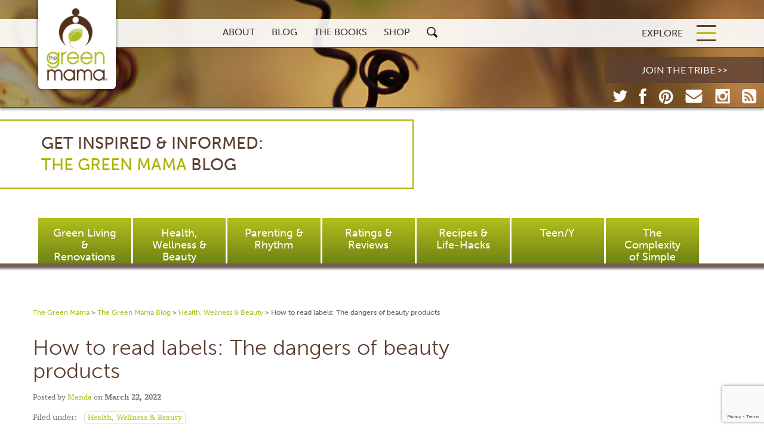

--- FILE ---
content_type: text/html; charset=UTF-8
request_url: https://thegreenmama.com/how-to-read-labels-skincare/
body_size: 18829
content:
<!DOCTYPE html>
<html lang="en">
  <head>
    <!-- <meta http-equiv="Content-Type" content="text/html; charset=UTF-8"> -->
    <meta charset="utf-8">
    <meta http-equiv="X-UA-Compatible" content="IE=edge">
    <meta name="viewport" content="width=device-width, initial-scale=1.0">
    <meta name="description" content="">
    <meta name="author" content="">
    <meta name="p:domain_verify" content="719451b89e6aed7542e0653ceecf163c” >
    <link rel="shortcut icon" href="/favicon.ico">

              <title>How to read labels: The dangers of beauty products  |  The Green Mama</title>
            

    <!-- STYLES ENQUEUED VIA THEME FUNCTIONS -->
    <!-- TYPEKIT LOAD ENQUEUED VIA THEME FUNCTIONS -->

    <!-- HTML5 Shim and Respond.js IE8 support of HTML5 elements and media queries -->
    <!-- WARNING: Respond.js doesn't work if you view the page via file:// -->
    <!--[if lt IE 9]>
      <script src="https://oss.maxcdn.com/libs/html5shiv/3.7.0/html5shiv.js"></script>
      <script src="https://oss.maxcdn.com/libs/respond.js/1.4.2/respond.min.js"></script>
    <![endif]-->


    <meta name='robots' content='max-image-preview:large' />
	<style>img:is([sizes="auto" i], [sizes^="auto," i]) { contain-intrinsic-size: 3000px 1500px }</style>
	<link rel='dns-prefetch' href='//use.typekit.net' />
<script type="text/javascript">
/* <![CDATA[ */
window._wpemojiSettings = {"baseUrl":"https:\/\/s.w.org\/images\/core\/emoji\/16.0.1\/72x72\/","ext":".png","svgUrl":"https:\/\/s.w.org\/images\/core\/emoji\/16.0.1\/svg\/","svgExt":".svg","source":{"concatemoji":"https:\/\/thegreenmama.com\/wp-includes\/js\/wp-emoji-release.min.js?ver=6.8.3"}};
/*! This file is auto-generated */
!function(s,n){var o,i,e;function c(e){try{var t={supportTests:e,timestamp:(new Date).valueOf()};sessionStorage.setItem(o,JSON.stringify(t))}catch(e){}}function p(e,t,n){e.clearRect(0,0,e.canvas.width,e.canvas.height),e.fillText(t,0,0);var t=new Uint32Array(e.getImageData(0,0,e.canvas.width,e.canvas.height).data),a=(e.clearRect(0,0,e.canvas.width,e.canvas.height),e.fillText(n,0,0),new Uint32Array(e.getImageData(0,0,e.canvas.width,e.canvas.height).data));return t.every(function(e,t){return e===a[t]})}function u(e,t){e.clearRect(0,0,e.canvas.width,e.canvas.height),e.fillText(t,0,0);for(var n=e.getImageData(16,16,1,1),a=0;a<n.data.length;a++)if(0!==n.data[a])return!1;return!0}function f(e,t,n,a){switch(t){case"flag":return n(e,"\ud83c\udff3\ufe0f\u200d\u26a7\ufe0f","\ud83c\udff3\ufe0f\u200b\u26a7\ufe0f")?!1:!n(e,"\ud83c\udde8\ud83c\uddf6","\ud83c\udde8\u200b\ud83c\uddf6")&&!n(e,"\ud83c\udff4\udb40\udc67\udb40\udc62\udb40\udc65\udb40\udc6e\udb40\udc67\udb40\udc7f","\ud83c\udff4\u200b\udb40\udc67\u200b\udb40\udc62\u200b\udb40\udc65\u200b\udb40\udc6e\u200b\udb40\udc67\u200b\udb40\udc7f");case"emoji":return!a(e,"\ud83e\udedf")}return!1}function g(e,t,n,a){var r="undefined"!=typeof WorkerGlobalScope&&self instanceof WorkerGlobalScope?new OffscreenCanvas(300,150):s.createElement("canvas"),o=r.getContext("2d",{willReadFrequently:!0}),i=(o.textBaseline="top",o.font="600 32px Arial",{});return e.forEach(function(e){i[e]=t(o,e,n,a)}),i}function t(e){var t=s.createElement("script");t.src=e,t.defer=!0,s.head.appendChild(t)}"undefined"!=typeof Promise&&(o="wpEmojiSettingsSupports",i=["flag","emoji"],n.supports={everything:!0,everythingExceptFlag:!0},e=new Promise(function(e){s.addEventListener("DOMContentLoaded",e,{once:!0})}),new Promise(function(t){var n=function(){try{var e=JSON.parse(sessionStorage.getItem(o));if("object"==typeof e&&"number"==typeof e.timestamp&&(new Date).valueOf()<e.timestamp+604800&&"object"==typeof e.supportTests)return e.supportTests}catch(e){}return null}();if(!n){if("undefined"!=typeof Worker&&"undefined"!=typeof OffscreenCanvas&&"undefined"!=typeof URL&&URL.createObjectURL&&"undefined"!=typeof Blob)try{var e="postMessage("+g.toString()+"("+[JSON.stringify(i),f.toString(),p.toString(),u.toString()].join(",")+"));",a=new Blob([e],{type:"text/javascript"}),r=new Worker(URL.createObjectURL(a),{name:"wpTestEmojiSupports"});return void(r.onmessage=function(e){c(n=e.data),r.terminate(),t(n)})}catch(e){}c(n=g(i,f,p,u))}t(n)}).then(function(e){for(var t in e)n.supports[t]=e[t],n.supports.everything=n.supports.everything&&n.supports[t],"flag"!==t&&(n.supports.everythingExceptFlag=n.supports.everythingExceptFlag&&n.supports[t]);n.supports.everythingExceptFlag=n.supports.everythingExceptFlag&&!n.supports.flag,n.DOMReady=!1,n.readyCallback=function(){n.DOMReady=!0}}).then(function(){return e}).then(function(){var e;n.supports.everything||(n.readyCallback(),(e=n.source||{}).concatemoji?t(e.concatemoji):e.wpemoji&&e.twemoji&&(t(e.twemoji),t(e.wpemoji)))}))}((window,document),window._wpemojiSettings);
/* ]]> */
</script>
<link rel='stylesheet' id='litespeed-cache-dummy-css' href='https://thegreenmama.com/wp-content/plugins/litespeed-cache/assets/css/litespeed-dummy.css?ver=6.8.3' type='text/css' media='all' />
<style id='wp-emoji-styles-inline-css' type='text/css'>

	img.wp-smiley, img.emoji {
		display: inline !important;
		border: none !important;
		box-shadow: none !important;
		height: 1em !important;
		width: 1em !important;
		margin: 0 0.07em !important;
		vertical-align: -0.1em !important;
		background: none !important;
		padding: 0 !important;
	}
</style>
<link rel='stylesheet' id='wp-block-library-css' href='https://thegreenmama.com/wp-includes/css/dist/block-library/style.min.css?ver=6.8.3' type='text/css' media='all' />
<style id='classic-theme-styles-inline-css' type='text/css'>
/*! This file is auto-generated */
.wp-block-button__link{color:#fff;background-color:#32373c;border-radius:9999px;box-shadow:none;text-decoration:none;padding:calc(.667em + 2px) calc(1.333em + 2px);font-size:1.125em}.wp-block-file__button{background:#32373c;color:#fff;text-decoration:none}
</style>
<style id='pdfemb-pdf-embedder-viewer-style-inline-css' type='text/css'>
.wp-block-pdfemb-pdf-embedder-viewer{max-width:none}

</style>
<style id='global-styles-inline-css' type='text/css'>
:root{--wp--preset--aspect-ratio--square: 1;--wp--preset--aspect-ratio--4-3: 4/3;--wp--preset--aspect-ratio--3-4: 3/4;--wp--preset--aspect-ratio--3-2: 3/2;--wp--preset--aspect-ratio--2-3: 2/3;--wp--preset--aspect-ratio--16-9: 16/9;--wp--preset--aspect-ratio--9-16: 9/16;--wp--preset--color--black: #000000;--wp--preset--color--cyan-bluish-gray: #abb8c3;--wp--preset--color--white: #ffffff;--wp--preset--color--pale-pink: #f78da7;--wp--preset--color--vivid-red: #cf2e2e;--wp--preset--color--luminous-vivid-orange: #ff6900;--wp--preset--color--luminous-vivid-amber: #fcb900;--wp--preset--color--light-green-cyan: #7bdcb5;--wp--preset--color--vivid-green-cyan: #00d084;--wp--preset--color--pale-cyan-blue: #8ed1fc;--wp--preset--color--vivid-cyan-blue: #0693e3;--wp--preset--color--vivid-purple: #9b51e0;--wp--preset--gradient--vivid-cyan-blue-to-vivid-purple: linear-gradient(135deg,rgba(6,147,227,1) 0%,rgb(155,81,224) 100%);--wp--preset--gradient--light-green-cyan-to-vivid-green-cyan: linear-gradient(135deg,rgb(122,220,180) 0%,rgb(0,208,130) 100%);--wp--preset--gradient--luminous-vivid-amber-to-luminous-vivid-orange: linear-gradient(135deg,rgba(252,185,0,1) 0%,rgba(255,105,0,1) 100%);--wp--preset--gradient--luminous-vivid-orange-to-vivid-red: linear-gradient(135deg,rgba(255,105,0,1) 0%,rgb(207,46,46) 100%);--wp--preset--gradient--very-light-gray-to-cyan-bluish-gray: linear-gradient(135deg,rgb(238,238,238) 0%,rgb(169,184,195) 100%);--wp--preset--gradient--cool-to-warm-spectrum: linear-gradient(135deg,rgb(74,234,220) 0%,rgb(151,120,209) 20%,rgb(207,42,186) 40%,rgb(238,44,130) 60%,rgb(251,105,98) 80%,rgb(254,248,76) 100%);--wp--preset--gradient--blush-light-purple: linear-gradient(135deg,rgb(255,206,236) 0%,rgb(152,150,240) 100%);--wp--preset--gradient--blush-bordeaux: linear-gradient(135deg,rgb(254,205,165) 0%,rgb(254,45,45) 50%,rgb(107,0,62) 100%);--wp--preset--gradient--luminous-dusk: linear-gradient(135deg,rgb(255,203,112) 0%,rgb(199,81,192) 50%,rgb(65,88,208) 100%);--wp--preset--gradient--pale-ocean: linear-gradient(135deg,rgb(255,245,203) 0%,rgb(182,227,212) 50%,rgb(51,167,181) 100%);--wp--preset--gradient--electric-grass: linear-gradient(135deg,rgb(202,248,128) 0%,rgb(113,206,126) 100%);--wp--preset--gradient--midnight: linear-gradient(135deg,rgb(2,3,129) 0%,rgb(40,116,252) 100%);--wp--preset--font-size--small: 13px;--wp--preset--font-size--medium: 20px;--wp--preset--font-size--large: 36px;--wp--preset--font-size--x-large: 42px;--wp--preset--spacing--20: 0.44rem;--wp--preset--spacing--30: 0.67rem;--wp--preset--spacing--40: 1rem;--wp--preset--spacing--50: 1.5rem;--wp--preset--spacing--60: 2.25rem;--wp--preset--spacing--70: 3.38rem;--wp--preset--spacing--80: 5.06rem;--wp--preset--shadow--natural: 6px 6px 9px rgba(0, 0, 0, 0.2);--wp--preset--shadow--deep: 12px 12px 50px rgba(0, 0, 0, 0.4);--wp--preset--shadow--sharp: 6px 6px 0px rgba(0, 0, 0, 0.2);--wp--preset--shadow--outlined: 6px 6px 0px -3px rgba(255, 255, 255, 1), 6px 6px rgba(0, 0, 0, 1);--wp--preset--shadow--crisp: 6px 6px 0px rgba(0, 0, 0, 1);}:where(.is-layout-flex){gap: 0.5em;}:where(.is-layout-grid){gap: 0.5em;}body .is-layout-flex{display: flex;}.is-layout-flex{flex-wrap: wrap;align-items: center;}.is-layout-flex > :is(*, div){margin: 0;}body .is-layout-grid{display: grid;}.is-layout-grid > :is(*, div){margin: 0;}:where(.wp-block-columns.is-layout-flex){gap: 2em;}:where(.wp-block-columns.is-layout-grid){gap: 2em;}:where(.wp-block-post-template.is-layout-flex){gap: 1.25em;}:where(.wp-block-post-template.is-layout-grid){gap: 1.25em;}.has-black-color{color: var(--wp--preset--color--black) !important;}.has-cyan-bluish-gray-color{color: var(--wp--preset--color--cyan-bluish-gray) !important;}.has-white-color{color: var(--wp--preset--color--white) !important;}.has-pale-pink-color{color: var(--wp--preset--color--pale-pink) !important;}.has-vivid-red-color{color: var(--wp--preset--color--vivid-red) !important;}.has-luminous-vivid-orange-color{color: var(--wp--preset--color--luminous-vivid-orange) !important;}.has-luminous-vivid-amber-color{color: var(--wp--preset--color--luminous-vivid-amber) !important;}.has-light-green-cyan-color{color: var(--wp--preset--color--light-green-cyan) !important;}.has-vivid-green-cyan-color{color: var(--wp--preset--color--vivid-green-cyan) !important;}.has-pale-cyan-blue-color{color: var(--wp--preset--color--pale-cyan-blue) !important;}.has-vivid-cyan-blue-color{color: var(--wp--preset--color--vivid-cyan-blue) !important;}.has-vivid-purple-color{color: var(--wp--preset--color--vivid-purple) !important;}.has-black-background-color{background-color: var(--wp--preset--color--black) !important;}.has-cyan-bluish-gray-background-color{background-color: var(--wp--preset--color--cyan-bluish-gray) !important;}.has-white-background-color{background-color: var(--wp--preset--color--white) !important;}.has-pale-pink-background-color{background-color: var(--wp--preset--color--pale-pink) !important;}.has-vivid-red-background-color{background-color: var(--wp--preset--color--vivid-red) !important;}.has-luminous-vivid-orange-background-color{background-color: var(--wp--preset--color--luminous-vivid-orange) !important;}.has-luminous-vivid-amber-background-color{background-color: var(--wp--preset--color--luminous-vivid-amber) !important;}.has-light-green-cyan-background-color{background-color: var(--wp--preset--color--light-green-cyan) !important;}.has-vivid-green-cyan-background-color{background-color: var(--wp--preset--color--vivid-green-cyan) !important;}.has-pale-cyan-blue-background-color{background-color: var(--wp--preset--color--pale-cyan-blue) !important;}.has-vivid-cyan-blue-background-color{background-color: var(--wp--preset--color--vivid-cyan-blue) !important;}.has-vivid-purple-background-color{background-color: var(--wp--preset--color--vivid-purple) !important;}.has-black-border-color{border-color: var(--wp--preset--color--black) !important;}.has-cyan-bluish-gray-border-color{border-color: var(--wp--preset--color--cyan-bluish-gray) !important;}.has-white-border-color{border-color: var(--wp--preset--color--white) !important;}.has-pale-pink-border-color{border-color: var(--wp--preset--color--pale-pink) !important;}.has-vivid-red-border-color{border-color: var(--wp--preset--color--vivid-red) !important;}.has-luminous-vivid-orange-border-color{border-color: var(--wp--preset--color--luminous-vivid-orange) !important;}.has-luminous-vivid-amber-border-color{border-color: var(--wp--preset--color--luminous-vivid-amber) !important;}.has-light-green-cyan-border-color{border-color: var(--wp--preset--color--light-green-cyan) !important;}.has-vivid-green-cyan-border-color{border-color: var(--wp--preset--color--vivid-green-cyan) !important;}.has-pale-cyan-blue-border-color{border-color: var(--wp--preset--color--pale-cyan-blue) !important;}.has-vivid-cyan-blue-border-color{border-color: var(--wp--preset--color--vivid-cyan-blue) !important;}.has-vivid-purple-border-color{border-color: var(--wp--preset--color--vivid-purple) !important;}.has-vivid-cyan-blue-to-vivid-purple-gradient-background{background: var(--wp--preset--gradient--vivid-cyan-blue-to-vivid-purple) !important;}.has-light-green-cyan-to-vivid-green-cyan-gradient-background{background: var(--wp--preset--gradient--light-green-cyan-to-vivid-green-cyan) !important;}.has-luminous-vivid-amber-to-luminous-vivid-orange-gradient-background{background: var(--wp--preset--gradient--luminous-vivid-amber-to-luminous-vivid-orange) !important;}.has-luminous-vivid-orange-to-vivid-red-gradient-background{background: var(--wp--preset--gradient--luminous-vivid-orange-to-vivid-red) !important;}.has-very-light-gray-to-cyan-bluish-gray-gradient-background{background: var(--wp--preset--gradient--very-light-gray-to-cyan-bluish-gray) !important;}.has-cool-to-warm-spectrum-gradient-background{background: var(--wp--preset--gradient--cool-to-warm-spectrum) !important;}.has-blush-light-purple-gradient-background{background: var(--wp--preset--gradient--blush-light-purple) !important;}.has-blush-bordeaux-gradient-background{background: var(--wp--preset--gradient--blush-bordeaux) !important;}.has-luminous-dusk-gradient-background{background: var(--wp--preset--gradient--luminous-dusk) !important;}.has-pale-ocean-gradient-background{background: var(--wp--preset--gradient--pale-ocean) !important;}.has-electric-grass-gradient-background{background: var(--wp--preset--gradient--electric-grass) !important;}.has-midnight-gradient-background{background: var(--wp--preset--gradient--midnight) !important;}.has-small-font-size{font-size: var(--wp--preset--font-size--small) !important;}.has-medium-font-size{font-size: var(--wp--preset--font-size--medium) !important;}.has-large-font-size{font-size: var(--wp--preset--font-size--large) !important;}.has-x-large-font-size{font-size: var(--wp--preset--font-size--x-large) !important;}
:where(.wp-block-post-template.is-layout-flex){gap: 1.25em;}:where(.wp-block-post-template.is-layout-grid){gap: 1.25em;}
:where(.wp-block-columns.is-layout-flex){gap: 2em;}:where(.wp-block-columns.is-layout-grid){gap: 2em;}
:root :where(.wp-block-pullquote){font-size: 1.5em;line-height: 1.6;}
</style>
<link rel='stylesheet' id='aalb_basics_css-css' href='https://thegreenmama.com/wp-content/plugins/amazon-associates-link-builder/css/aalb_basics.css?ver=1.9.3' type='text/css' media='all' />
<link rel='stylesheet' id='contact-form-7-css' href='https://thegreenmama.com/wp-content/plugins/contact-form-7/includes/css/styles.css?ver=6.1' type='text/css' media='all' />
<link rel='stylesheet' id='greenmama_styles-css' href='https://thegreenmama.com/wp-content/themes/greenmama/style/css/style.css?ver=3.7' type='text/css' media='all' />
<link rel='stylesheet' id='flexslider_styles-css' href='https://thegreenmama.com/wp-content/themes/greenmama/style/flexslider/flexslider.css?ver=2.0' type='text/css' media='all' />
<link rel='stylesheet' id='wp-pagenavi-css' href='https://thegreenmama.com/wp-content/plugins/wp-pagenavi/pagenavi-css.css?ver=2.70' type='text/css' media='all' />
<script type="text/javascript" src="https://thegreenmama.com/wp-includes/js/jquery/jquery.min.js?ver=3.7.1" id="jquery-core-js"></script>
<script type="text/javascript" src="https://thegreenmama.com/wp-includes/js/jquery/jquery-migrate.min.js?ver=3.4.1" id="jquery-migrate-js"></script>
<script type="text/javascript" src="https://thegreenmama.com/wp-content/themes/greenmama/bootstrap-3.2.0/js/bootstrap.min.js?ver=6.8.3" id="bootstrap-js"></script>
<script type="text/javascript" src="https://thegreenmama.com/wp-content/themes/greenmama/js/jquery.isotope2.min.js?ver=6.8.3" id="isotope-js"></script>
<script type="text/javascript" src="https://thegreenmama.com/wp-content/themes/greenmama/js/equalheights.js?ver=6.8.3" id="equalheights-js"></script>
<script type="text/javascript" src="https://thegreenmama.com/wp-content/themes/greenmama/js/jquery-scrollto.js?ver=6.8.3" id="smoothscrolls-js"></script>
<script type="text/javascript" src="https://thegreenmama.com/wp-content/themes/greenmama/js/jquery.enllax.min.js?ver=6.8.3" id="enllax-js"></script>
<script type="text/javascript" src="https://thegreenmama.com/wp-content/themes/greenmama/js/jquery.flexslider-min.js?ver=6.8.3" id="flexslider-js"></script>
<script type="text/javascript" src="https://thegreenmama.com/wp-content/themes/greenmama/js/jquery.easing.1.3.js?ver=6.8.3" id="easings-js"></script>
<script type="text/javascript" src="//use.typekit.net/qrf8jkw.js?ver=6.8.3" id="theme_typekit-js"></script>
<link rel="https://api.w.org/" href="https://thegreenmama.com/wp-json/" /><link rel="alternate" title="JSON" type="application/json" href="https://thegreenmama.com/wp-json/wp/v2/posts/3087" /><link rel="EditURI" type="application/rsd+xml" title="RSD" href="https://thegreenmama.com/xmlrpc.php?rsd" />
<link rel="canonical" href="https://thegreenmama.com/how-to-read-labels-skincare/" />
<link rel='shortlink' href='https://thegreenmama.com/?p=3087' />
<link rel="alternate" title="oEmbed (JSON)" type="application/json+oembed" href="https://thegreenmama.com/wp-json/oembed/1.0/embed?url=https%3A%2F%2Fthegreenmama.com%2Fhow-to-read-labels-skincare%2F" />
<link rel="alternate" title="oEmbed (XML)" type="text/xml+oembed" href="https://thegreenmama.com/wp-json/oembed/1.0/embed?url=https%3A%2F%2Fthegreenmama.com%2Fhow-to-read-labels-skincare%2F&#038;format=xml" />

<!-- This site is using AdRotate v5.14 to display their advertisements - https://ajdg.solutions/ -->
<!-- AdRotate CSS -->
<style type="text/css" media="screen">
	.g { margin:0px; padding:0px; overflow:hidden; line-height:1; zoom:1; }
	.g img { height:auto; }
	.g-col { position:relative; float:left; }
	.g-col:first-child { margin-left: 0; }
	.g-col:last-child { margin-right: 0; }
	.g-1 { min-width:1px; max-width:1168px; }
	.b-1 { margin:0px 1px 1px 1px; }
	.g-2 { margin:1px 1px 1px 1px;width:100%; max-width:160px; height:100%; max-height:600px; }
	@media only screen and (max-width: 480px) {
		.g-col, .g-dyn, .g-single { width:100%; margin-left:0; margin-right:0; }
	}
</style>
<!-- /AdRotate CSS -->

    <script type="text/javascript">try{Typekit.load();}catch(e){}</script>
<style id="sccss">#gm-footer-signup-button {
  white-space: nowrap;
}

.page-id-2523 #gm-featured-here-wrapper {
  background: url(https://thegreenmama.com/wp-content/themes/greenmama/images/brown-background-80.png) repeat;
  width: 100%;
  text-align: center;
  color: #ffffff;
  margin-bottom: -50px;
  margin-top: 100px;
}

.home #gm-featured-here-wrapper {
  background: url(https://thegreenmama.com/wp-content/themes/greenmama/images/brown-background-80.png) repeat;
  position: absolute;
  bottom: 140px;
  width: 100%;
  text-align: center;
  color: #ffffff;
}

#gm-featured-here-heading {
  font-size: 26px;
  text-transform: uppercase;
  letter-spacing: 1px;
  font-family: 'Lato', sans-serif;
}

.page-id-2523 #gm-featured-here-heading {
  margin-top: 20px;
  margin-bottom: 0px;
  display: inline-block;
}

.home #gm-featured-here-heading {
  margin-top: 21px;
  margin-bottom: -49px;
}

.page-id-2523 #gm-featured-here-content {
  margin-top: -50px;
}

#gm-footer-small-print {
  font-size: 11px;
}

.page-id-4124 .content-sidebar {
  display:none;
}

.page-id-4124 .content-main {
  width: 100%;
  float: none;
}

.page-id-4124 .content-main .row img {
  width:100%;
  height: auto;
}

img {
  max-width: 100%;
  height: auto;
}

.content-header {
  width: 66.66666667%;
}

.content-header h1 {
  color: #5c4033;
  margin-bottom: 20px;
}

.page-id-4124 .content-main .row h3 {
  border-bottom: 1px solid #b2c01d;
  padding-bottom: 15px;
  margin-bottom: 20px;
  display: inline-block;
  border-top: 1px solid #b2c01d;
  padding-top: 15px;
  width: 100%;
}

.page-id-4124 .content-main .row h3.firstentry {
  min-height: 110px;
}

.single-ratings hr {
  display:none !important
}

a.gm-read-more-link {
  display:block;
}

a.gm-button {
  background: #b2c01d;
  color: #ffffff;
  -webkit-border-radius: 10px;
  -moz-border-radius: 10px;
  border-radius: 10px;
  padding: 10px 20px;
  display: inline-block;
  margin-top: 10px;
  text-transform:uppercase;
  border: 2px solid #b2c01d; 
  margin-right: 10px;
}

a.gm-button:hover {
  background: #ffffff;
  color: #b2c01d;
  border: 2px solid #b2c01d; 
}

.page-id-4124 .content-main .row .multicol-2-1,
.page-id-4124 .content-main .row .multicol-2-2 {
  margin-top: 20px;
}

.gm-product {
  margin-bottom: 50px;
}

.page-id-2655 h1.pop {
  display:none;
}

.page-id-5145 #gm-body-wrapper a.gm-section-block-content-nav-button {
  margin-left:0px;
}

#gm-body-wrapper div.pdfemb-viewer {
  margin-top: 50px;
}

.page-template-astore-template ul#shoplinks-archive li .shoplink-content-block-inner h4 {
  text-align: center;
  margin-top: 0px;
  margin-bottom: 20px;
  line-height: 24px;
}

.page-template-astore-template .content-main {
  width: 100%;
}

.page-template-astore-template .shoplink-content-block-description {
  text-align: center;
}

.gm-shop-categories-wrapper {
  margin-top: 225px;
  margin-bottom: -175px;
  text-align: left;
  border-bottom: 1px solid #5c4033;
  padding-bottom: 20px;
}

select#gm-link-cat-select {
  border: 1px solid #acb300;
  border-radius: 0px;
  margin-top: 20px;
}

/*
.gm-blog-header-wrapper ul li {
	width:12.25%;
	padding:10px;
}
*/

.single-product .post-meta {
	display:none !important;
}

.blog .gm-blog-header-wrapper {
		top: 365px;
    margin-top: 0px;
}

.blog #blog-header-menu-bottom {
		top: 0px;
    margin-top: 440px;
}

@media (max-width: 1199px) {
	.page-id-4124 .content-main .row h3.firstentry {
	  min-height: 138px;
	}
}

@media (max-width: 767px) {
	.page-id-4124 .content-main .row h3.firstentry {
	  min-height: 100%;
	}
}

@media (max-width: 1186px) {
	.gm-blog-header-wrapper ul li {
  		font-size: 16px;
	}
}

@media (max-width: 1129px) {
	.gm-blog-header-wrapper ul li {
		/* width: 12%; */
	}
}

@media (max-width: 991px) {
	.blog .sidebar-block-general #gm-blog-sidebar-signup, .single .sidebar-block-general #gm-blog-sidebar-signup, .archive .sidebar-block-general #gm-blog-sidebar-signup {
  		padding-top: 150px;
	}

	.blog .sidebar-block-general .gm-signup-jumping-image img, .single .sidebar-block-general .gm-signup-jumping-image img, .archive .sidebar-block-general .gm-signup-jumping-image img {
  		width: 150px !important;
	}

	.blog .sidebar-block-general #gm-blog-sidebar-site-banner, .single .sidebar-block-general #gm-blog-sidebar-site-banner, .archive .sidebar-block-general #gm-blog-sidebar-site-banner {
  		width: 85px;
	}

	.blog .sidebar-block-general #gm-signup-text, .single .sidebar-block-general #gm-signup-text, .archive .sidebar-block-general #gm-signup-text {
  		margin-top: 0px;
    	font-size: 24px;
    	line-height: 30px;
    	margin-bottom: 20px;
	}
}

@media (max-width: 947px) {
	.gm-blog-header-wrapper {
  		left: 5px;
    	width: auto;
	}
}

@media (max-width: 858px) {
	.gm-blog-header-wrapper ul li {
    	padding: 10px 10px;
	}
	
	.gm-blog-header-wrapper ul li {
    font-size: 14px;
    line-height: 14px;
	}
}

@media (max-width: 767px) {
	.content-header {
  		width: auto;
  		padding-left: 15px !important;
  		padding-right: 15px !important;
	}

	.blog .breadcrumbs, .single .breadcrumbs, .archive .breadcrumbs {
  		padding-left: 0px;
	}

	.content.archive {
  		margin: 0px;
	}

	.blog .content.archive .archive-list, .single .content.archive .archive-list, .archive .content.archive .archive-list {
  		padding-right: 10px;
    	padding-left: 10px;
	}

	#gm-body-wrapper .column-base-general-left {
  		padding-right: 0px;
	}

	.content.archive .archive-categories {
  		margin-top: 100px;
  		display: inline-block;
	}

	.blog .sidebar-block-general #gm-blog-sidebar-signup, .single .sidebar-block-general #gm-blog-sidebar-signup, .archive .sidebar-block-general #gm-blog-sidebar-signup {
  		padding-top: 250px;
	}

	.blog .sidebar-block-general .gm-signup-jumping-image, .single .sidebar-block-general .gm-signup-jumping-image, .archive .sidebar-block-general .gm-signup-jumping-image {
  		left: -10px;
	}

	.blog .sidebar-block-general .gm-signup-jumping-image img, .single .sidebar-block-general .gm-signup-jumping-image img, .archive .sidebar-block-general .gm-signup-jumping-image img {
  		width: 200px !important;
	}

	.blog .sidebar-block-general #gm-blog-sidebar-site-banner, .single .sidebar-block-general #gm-blog-sidebar-site-banner, .archive .sidebar-block-general #gm-blog-sidebar-site-banner {
  		width: 130px;
	}

	.gm-blog-sidebar-post-image img {
  		min-width: 100%;
	}

	.column-base-general-left .navigation {
  		padding-left: 10px;
	}

	.single .post-body {
    	padding-right: 10px;
	}

	.homeec-cats .homeec-catlist {
  		padding-left: 10px;
	}

	.row {
  		margin:0px;
	}
}

@media (max-width: 1187px) {
  .home #gm-featured-here-wrapper {
    bottom: 156px;
  }
}

@media (max-width: 1170px) {
  .home #gm-featured-here-wrapper {
    bottom: 176px;
  }
}

@media (max-width: 937px) {
  .home #gm-featured-here-wrapper {
    bottom: 191px;
  }
}

@media (max-width: 920px) {
	#gm-body-wrapper-inside #gm-header-site-nav-inner ul#gm-header-top-menu {
  		padding-left: 100px;
	}

	.global-featured-content h3 {
  		padding-left: 10px !important;
    	padding-right: 10px !important;
	}
}

@media (max-width: 830px) {
	#gm-body-wrapper-inside #gm-header-site-nav-inner ul#gm-header-top-menu {
  		padding-left: 200px;
	}
}

@media (max-width: 799px) {
  .home #gm-featured-here-wrapper {
    bottom: 248px;
  }
  
  .home #gm-featured-here-heading {
    margin-top: 11px;
    margin-bottom: -35px;
  }
}

@media (max-width: 773px) {
	#gm-body-wrapper-inside #gm-header-site-nav-inner ul#gm-header-top-menu {
  		padding-left: 175px;
	}

	ul#gm-header-top-menu > li {
  		font-size: 1em;
    	margin-right: 10px;
	}
  
  .page-id-2523 #gm-featured-here-content {
    	margin-top: -30px;
  }
}

@media (max-width: 660px) {
	#gm-body-wrapper-inside #gm-header-site-nav-inner ul#gm-header-top-menu {
  		padding-left: 125px;
	}

	ul#shoplinks-archive li {
  		width:100%;
	}
}

@media (max-width: 610px) {
	#gm-body-wrapper-inside #gm-header-site-nav-inner ul#gm-header-top-menu {
  		padding-left: 105px;
	}
}

@media (max-width: 590px) {
	ul#gm-header-top-menu > li {
  		font-size: .9em;
    	margin-top: 2px;
	}

	#gm-header-search img {
  		width: 15px;
	}

	#gm-header-explore-menu-label {
  		font-size: .9em;
	}

	#gm-header-explore-menu-inner img {
  		width: 20px;
	}
}

@media (max-width: 575px) {
  .home #gm-featured-here-wrapper {
    bottom: 263px;
  }
}

@media (max-width: 568px) {
  .home #gm-featured-here-wrapper {
    bottom: 283px;
  }
  
  .home #gm-featured-here-heading {
    font-size: 20px;
    margin-bottom: -20px;
  }

  .page-id-2523 #gm-featured-here-content {
    	margin-top: -10px;
  }
}

@media (max-width: 539px) {
	#gm-header-explore-menu-label {
  		font-size: .8em;
	}

	ul#gm-header-top-menu > li {
  		font-size: .8em;
    	margin-right: 5px;
	}
}

@media (max-width: 493px) {
	#gm-body-wrapper-inside #gm-header-site-nav-inner ul#gm-header-top-menu {
  		padding-left: 84px;
	}

	#gm-body-wrapper-inside #gm-header-explore-menu {
  		padding-right: 50px;
	}

	#gm-header-explore-menu-label {
  		display: none;
	}

	a.navbar-brand-img {
  		left: 0px;
	}
}

@media (max-width: 465px) {
  .home #gm-featured-here-wrapper {
    bottom: 298px;
  }
}

@media (max-width: 649px) {
	.gm-blog-header-wrapper {
  		margin-top: 150px;
    	left: 0px;
	}

	.gm-blog-header-category-list, .gm-blog-header-category-list ul {
  		height: auto;
	}

	.gm-blog-header-wrapper ul li {
  		min-width: 100%;
	}

	#blog-header-menu-bottom {
  		display: none;
	}

	.blog .content-header, .single .content-header, .archive .content-header {
  		margin-top: 430px;
	}

	.global-featured-content {
  		margin-left: -10px;
    	margin-right: -10px;
	}
}</style>    <script>
  (function(i,s,o,g,r,a,m){i['GoogleAnalyticsObject']=r;i[r]=i[r]||function(){
  (i[r].q=i[r].q||[]).push(arguments)},i[r].l=1*new Date();a=s.createElement(o),
  m=s.getElementsByTagName(o)[0];a.async=1;a.src=g;m.parentNode.insertBefore(a,m)
  })(window,document,'script','//www.google-analytics.com/analytics.js','ga');

  ga('create', 'UA-5803168-1', 'auto');
  ga('send', 'pageview');

</script>    <link href='https://fonts.googleapis.com/css?family=Lato' rel='stylesheet' type='text/css'>
  </head>

  <body class="wp-singular post-template-default single single-post postid-3087 single-format-standard wp-theme-greenmama" >

          <div id="gm-signup-popup" class="gm-popup">
          <div id="gm-signup-popup-inner">
            <div id="gm-signup-popup-close">
              <div id="gm-signup-popup-close-icon">
                <img src="https://thegreenmama.com/wp-content/themes/greenmama/images/icon-close.png" alt="Close The Green Mama Signup Popup" />
              </div>
            </div>

            <div id="gm-signup-popup-image" class="gm-signup-jumping-image">
              <img src="https://thegreenmama.com/wp-content/uploads/2016/06/manda_jumping.png" alt="The Green Mama, Join the Tribe" />
            </div>

            <div id="gm-signup-text">
              <p class="p1"><span class="s1">Empowering, inspiring, award-winning &amp; my Grandma says you’ll love it….</span></p>
<p>Signup!</p>
            </div>

            <div id="gm-signup-form">
              
  <div class="homeheader-madmimi">


    <form class="inline-form" accept-charset="UTF-8" action="https://madmimi.com/signups/subscribe/79978" id="mad_mimi_signup_form_homeheader" method="post" target="_blank">
      <div style="margin:0;padding:0;display:inline">
        <input name="utf8" type="hidden" value="✓"/>
        <input name="authenticity_token" type="hidden" value="F6smrLMHEuPvTsIJxktZklLVpI+RgM0tO6sFvTellLE="/>
      </div>

      <div class="mimi_field required form-group">
        <input class="form-control" id="signup_email_homeheader" name="signup[email]" type="text" data-required-field="This field is required" placeholder="Email Address"/>
        <input class="btn btn-gm-secondary" type="submit" class="submit" value="Empower Me!" id="webform_submit_button_homeheader" data-default-text="Empower Me!" data-submitting-text="Sending…" data-invalid-text="↑ You forgot some required fields" data-choose-list="↑ Choose a list"></input>
      </div>

      <div>

      </div>
    </form>

  </div>




<script type="text/javascript">
(function() {
  var form = document.getElementById('mad_mimi_signup_form_homeheader'),
      submit = document.getElementById('webform_submit_button_homeheader'),
      validEmail = /.+@.+\..+/,
      isValid;

  form.onsubmit = function(event) {
    validate();
    if(!isValid) {
      revalidateOnChange();
      return false;
    }
  };

  function validate() {
    isValid = true;
    emailValidation();
    fieldAndListValidation();
    updateFormAfterValidation();
  }

  function emailValidation() {
    var email = document.getElementById('signup_email_homeheader');
    if(!validEmail.test(email.value)) {
      textFieldError(email);
      isValid = false;
    } else {
      removeTextFieldError(email);
    }
  }

  function fieldAndListValidation() {
    var fields = form.querySelectorAll('.mimi_field.required');
    for(var i = 0; i < fields.length; ++i) {
      var field = fields[i],
          type  = fieldType(field);
      if(type == 'checkboxes' || type == 'radio_buttons') {
        checkboxAndRadioValidation(field);
      } else {
        textAndDropdownValidation(field, type);
      }
    }
  }

  function fieldType(field) {
    var type = field.querySelectorAll('.field_type');
    if(type.length > 0) {
      return type[0].getAttribute('data-field-type');
    } else if(field.className.indexOf('checkgroup') >= 0) {
      return 'checkboxes';
    } else {
      return 'text_field';
    }
  }

  function checkboxAndRadioValidation(field) {
    var inputs   = field.getElementsByTagName('input'),
        selected = false;
    for(var i = 0; i < inputs.length; ++i) {
      var input = inputs[i];
      if((input.type == 'checkbox' || input.type == 'radio') && input.checked) selected = true;
    }
    if(selected) {
      field.className = field.className.replace(/ invalid/g, '');
    } else {
      if(field.className.indexOf('invalid') == -1) field.className += ' invalid';
      isValid = false;
    }
  }

  function textAndDropdownValidation(field, type) {
    var inputs = field.getElementsByTagName('input');
    for(var i = 0; i < inputs.length; ++i) {
      var input = inputs[i];
      if(input.name.indexOf('signup') >= 0) {
        if(type == 'text_field') {
          textValidation(input);
        } else {
          dropdownValidation(field, input);
        }
      }
    }
    htmlEmbedDropdownValidation(field);
  }

  function textValidation(input) {
    if(input.id == 'signup_email_homeheader') return;
    var val = input.value;
    if(val == '') {
      textFieldError(input);
      isValid = false;
      return;
    } else {
      removeTextFieldError(input)
    }
  }

  function dropdownValidation(field, input) {
    var val = input.value;
    if(val == '') {
      if(field.className.indexOf('invalid') == -1) field.className += ' invalid';
      onSelectCallback(input);
      isValid = false;
      return;
    } else {
      field.className = field.className.replace(/ invalid/g, '');
    }
  }

  function htmlEmbedDropdownValidation(field) {
    var dropdowns = field.querySelectorAll('.mimi_html_dropdown');
    for(var i = 0; i < dropdowns.length; ++i) {
      var dropdown = dropdowns[i],
          val      = dropdown.value;
      if(val == '') {
        if(field.className.indexOf('invalid') == -1) field.className += ' invalid';
        isValid = false;
        dropdown.onchange = validate;
        return;
      } else {
        field.className = field.className.replace(/ invalid/g, '');
      }
    }
  }

  function textFieldError(input) {
    input.className   = 'required invalid';
    input.placeholder = input.getAttribute('data-required-field');
  }

  function removeTextFieldError(input) {
    input.className   = 'required';
    input.placeholder = '';
  }

  function onSelectCallback(input) {
    if(typeof Widget != 'undefined' && Widget.BasicDropdown != undefined) {
      var dropdownEl = input.parentNode,
          instances  = Widget.BasicDropdown.instances;
      for(var i = 0; i < instances.length; ++i) {
        var instance = instances[i];
        if(instance.wrapperEl == dropdownEl) {
          instance.onSelect = validate;
        }
      }
    }
  }

  function updateFormAfterValidation() {
    form.className   = setFormClassName();
    submit.value     = submitButtonText();
    submit.disabled  = !isValid;
    submit.className = isValid ? 'submit' : 'disabled';
  }

  function setFormClassName() {
    var name = form.className;
    if(isValid) {
      return name.replace(/\s?mimi_invalid/, '');
    } else {
      if(name.indexOf('mimi_invalid') == -1) {
        return name += ' mimi_invalid';
      } else {
        return name;
      }
    }
  }

  function submitButtonText() {
    var invalidFields = document.querySelectorAll('.invalid'),
        text;
    if(isValid || invalidFields == undefined) {
      text = submit.getAttribute('data-default-text');
    } else {
      if(invalidFields.length > 1 || invalidFields[0].className.indexOf('checkgroup') == -1) {
        text = submit.getAttribute('data-invalid-text');
      } else {
        text = submit.getAttribute('data-choose-list');
      }
    }
    return text;
  }

  function revalidateOnChange() {
    var fields = form.querySelectorAll(".mimi_field.required");
    for(var i = 0; i < fields.length; ++i) {
      var inputs = fields[i].getElementsByTagName('input');
      for(var j = 0; j < inputs.length; ++j) {
        inputs[j].onchange = validate;
      }
    }
  }
})();
</script>
            </div>
          </div>
        </div>

        <div id="gm-body-wrapper">
          <div id="gm-body-wrapper-inside">
            <div id="gm-search-popup">
              <div id="gm-search-form-inner">
                <form role="search" method="get" class="search-form form-inline pull-right" action="https://thegreenmama.com/">
    <div class="form-group">
        <input  type="search" class="search-field form-control  input-sm" placeholder="Search …" value="" name="s" title="Search for:" />

    </div>

    <div class="form-group">
        <input type="submit" class="search-submit form-control input-sm" value="Search" />
    </div>

</form>
              </div>
            </div>

            <div id="gm-explore-menu">
              <div id="gm-explore-menu-inner">
                <div id="gm-explore-menu-close">
                  <div id="gm-explore-menu-close-label">Close</div>

                  <div id="gm-explore-menu-close-icon">
                    <img src="https://thegreenmama.com/wp-content/themes/greenmama/images/icon-close.png" alt="Close The Green Mama Explore Popup" />
                  </div>
                </div>

                <div id="gm-explore-menu-body">
                  <div class="menu-explore-menu-desktop-container"><ul id="gm-header-top-explore-menu" class="gm-header-explore-menu"><li id="menu-item-4496" class="menu-item menu-item-type-custom menu-item-object-custom menu-item-4496"><a href="https://thegreenmama.com/homeec">Home Ec</a></li>
<li id="menu-item-4931" class="menu-item menu-item-type-custom menu-item-object-custom menu-item-4931"><a href="https://thegreenmama.com/about-the-green-mama#tgm-services">Services</a></li>
<li id="menu-item-4498" class="menu-item menu-item-type-post_type menu-item-object-page menu-item-4498"><a href="https://thegreenmama.com/ask-new-question/">Ask The Green Mama</a></li>
<li id="menu-item-4499" class="menu-item menu-item-type-custom menu-item-object-custom menu-item-4499"><a href="https://thegreenmama.com/ratings">Ratings/Reviews</a></li>
<li id="menu-item-4500" class="gm-menu-separator menu-item menu-item-type-post_type menu-item-object-page menu-item-4500"><a href="https://thegreenmama.com/press/">Press</a></li>
<li id="menu-item-4932" class="menu-item menu-item-type-custom menu-item-object-custom menu-item-4932"><a href="https://thegreenmama.com/about-the-green-mama#tgm-contributors">Contributing Authors</a></li>
<li id="menu-item-4502" class="menu-item menu-item-type-custom menu-item-object-custom menu-item-4502"><a href="https://thegreenmama.com/affiliates">Affiliates</a></li>
<li id="menu-item-4503" class="menu-item menu-item-type-custom menu-item-object-custom menu-item-4503"><a href="https://thegreenmama.com/local">Be Local. Shop local. liVE Local</a></li>
<li id="menu-item-4504" class="gm-menu-separator menu-item menu-item-type-custom menu-item-object-custom menu-item-4504"><a href="https://thegreenmama.com/events">Events</a></li>
<li id="menu-item-4505" class="menu-item menu-item-type-post_type menu-item-object-page menu-item-4505"><a href="https://thegreenmama.com/store/">Green Mama Products</a></li>
<li id="menu-item-4506" class="menu-item menu-item-type-custom menu-item-object-custom menu-item-4506"><a href="https://thegreenmama.com/tags">Tags</a></li>
</ul></div>
                  <div id="gm-explore-social-links" class="gm-social-links">
                    <div class="gm-social-link" id="gm-twitter-link">
                      <a href="https://twitter.com/thegreenmama" target="_blank">
                        <img src="https://thegreenmama.com/wp-content/uploads/2016/12/icon-social-twitter.png" alt="The Green Mama on Twitter" />
                      </a>
                    </div>

                    <div class="gm-social-link" id="gm-fb-link">
                      <a href="https://www.facebook.com/thegreenmama" target="_blank">
                        <img src="https://thegreenmama.com/wp-content/uploads/2016/12/icon-social-facebook.png" alt="The Green Mama on Facebook" />
                      </a>
                    </div>

                    <div class="gm-social-link" id="gm-pinterest-link">
                      <a href="http://www.pinterest.com/thegreenmama" target="_blank">
                        <img src="https://thegreenmama.com/wp-content/uploads/2016/12/icon-social-pinterest.png" alt="The Green Mama on PInterest" />
                      </a>
                    </div>

                    <div class="gm-social-link" id="gm-email-link">
                      <a href="http://mad.ly/signups/79978/join" target="_blank">
                        <img src="https://thegreenmama.com/wp-content/uploads/2016/12/icon-social-email.png" alt="Email The Green Mama" />
                      </a>
                    </div>

                    <div class="gm-social-link" id="gm-flikr-link">
                      <a href="https://www.instagram.com/thegreenmama" target="_blank">
                        <img src="https://thegreenmama.com/wp-content/uploads/2016/12/icon-social-instagram.png" alt="The Green Mama on Flikr" />
                      </a>
                    </div>

                    <div class="gm-social-link" id="gm-rss-link">
                      <a href="https://thegreenmama.com/feed" target="_blank">
                        <img src="https://thegreenmama.com/wp-content/uploads/2016/12/icon-social-rss.png" alt="The Green Mama RSS Feed" />
                      </a>
                    </div>
                  </div>
                </div>
              </div>
            </div>

            <div class="navbar navbar-inverse navbar-fixed-top" role="navigation" style="background: url(https://thegreenmama.com/wp-content/uploads/2016/12/twirly-vine_banner1-web.jpg)">

              <div class="container gmnav ">

                <div class="navbar-header">
                  <a href="/" class="navbar-brand-img "><img src="https://thegreenmama.com/wp-content/themes/greenmama/images/GM_logo_square.png"></a>
                </div>

                <div id="gm-header-site-nav-inside">
                  <div id="gm-header-site-nav-inner">
                    <div class="menu-the-green-mama-main-header-navigation-container"><ul id="gm-header-top-menu" class="gm-header-site-nav-menu"><li id="menu-item-4520" class="menu-item menu-item-type-post_type menu-item-object-page menu-item-4520"><a href="https://thegreenmama.com/about-the-green-mama/">About</a></li>
<li id="menu-item-4524" class="menu-item menu-item-type-post_type menu-item-object-page current_page_parent menu-item-4524"><a href="https://thegreenmama.com/blog/">Blog</a></li>
<li id="menu-item-5131" class="menu-item menu-item-type-custom menu-item-object-custom menu-item-has-children menu-item-5131"><a>The Books</a>
<ul class="sub-menu">
	<li id="menu-item-5130" class="menu-item menu-item-type-post_type menu-item-object-page menu-item-5130"><a href="https://thegreenmama.com/book/">Green Mama</a></li>
	<li id="menu-item-5129" class="menu-item menu-item-type-post_type menu-item-object-page menu-item-5129"><a href="https://thegreenmama.com/green-mama-to-be/">Green Mama-to-Be</a></li>
</ul>
</li>
<li id="menu-item-4535" class="menu-item menu-item-type-post_type menu-item-object-page menu-item-4535"><a href="https://thegreenmama.com/store/">Shop</a></li>
</ul></div>
                    <div id="gm-header-search" class="gm-popup-trigger" data-popup-id="gm-search-popup">
                      <div id="gm-header-search-inner">
                        <img src="https://thegreenmama.com/wp-content/themes/greenmama/images/icon-search.png" alt="Search The Green Mama" />
                      </div>
                    </div>

                    <div id="gm-header-explore-menu" class="gm-menu-trigger" data-popup-id="gm-explore-menu">
                      <div id="gm-header-explore-menu-inner">
                        <div id="gm-header-explore-menu-label">
                          Explore
                        </div>

                        <div id="gm-header-explore-menu-icon">
                          <img src="https://thegreenmama.com/wp-content/themes/greenmama/images/hamburger.png" alt="Explore The Green Mama Website" />
                        </div>
                      </div>
                    </div>
                  </div>
                </div>

                <div id="gm-header-signup-button" class="gm-popup-trigger" data-popup-id="gm-signup-popup" style="background:url(https://thegreenmama.com/wp-content/themes/greenmama/images/button-background.png) repeat;">
                  <div id="gm-header-signup-button-inner">
                    Join the Tribe >>                  </div>
                </div>

                <div id="gm-header-social-links" class="gm-social-links">
                  <div class="gm-social-link" id="gm-twitter-link">
                    <a href="https://twitter.com/thegreenmama" target="_blank">
                      <img src="https://thegreenmama.com/wp-content/uploads/2016/12/icon-social-twitter-white.png" alt="The Green Mama on Twitter" />
                    </a>
                  </div>

                  <div class="gm-social-link" id="gm-fb-link">
                    <a href="https://www.facebook.com/thegreenmama" target="_blank">
                      <img src="https://thegreenmama.com/wp-content/uploads/2016/12/icon-social-facebook-white.png" alt="The Green Mama on Facebook" />
                    </a>
                  </div>

                  <div class="gm-social-link" id="gm-pinterest-link">
                    <a href="http://www.pinterest.com/thegreenmama" target="_blank">
                      <img src="https://thegreenmama.com/wp-content/uploads/2016/12/icon-social-pinterest-white.png" alt="The Green Mama on PInterest" />
                    </a>
                  </div>

                  <div class="gm-social-link" id="gm-email-link">
                    <a href="http://mad.ly/signups/79978/join" target="_blank">
                      <img src="https://thegreenmama.com/wp-content/uploads/2016/12/icon-social-email-white.png" alt="Email The Green Mama" />
                    </a>
                  </div>

                  <div class="gm-social-link" id="gm-flikr-link">
                    <a href="https://www.instagram.com/thegreenmama" target="_blank">
                      <img src="https://thegreenmama.com/wp-content/uploads/2016/12/icon-social-instagram-white.png" alt="The Green Mama on Flikr" />
                    </a>
                  </div>

                  <div class="gm-social-link" id="gm-rss-link">
                    <a href="https://thegreenmama.com/feed" target="_blank">
                      <img src="https://thegreenmama.com/wp-content/uploads/2016/12/icon-social-rss-white.png" alt="The Green Mama RSS Feed" />
                    </a>
                  </div>
                </div>

                <div class="clearfix"></div>
              </div>
            </div> <!-- /container -->
    
<div class="container"> <!-- bootstrap grid container -->

  <div class="maincontent"> <!-- Bootstrap row container (Bootstrap row class assigned via stylesheet) -->

    <div class="gm-blog-pre-header">
  <div class="gm-header-box-content">
    <div class="gm-header-box-content-inner">
      <div class="gm-header-box-content-line" id="gm-header-box-content-line-1"><p><span style="color: #5c4033;">Get Inspired & Informed:</span></p></div>
      <div class="gm-header-box-content-line" id="gm-header-box-content-line-2"><p><span style="color: #acb300;">The Green Mama</span> <span style="color: #5c4033;">Blog</span></p></div>
    </div>
  </div>
</div>


<div class="gm-blog-header-wrapper">
  <div class="gm-blog-header-categories">

    <div class="gm-blog-header-category-list">
      <ul>
        	<li class="cat-item cat-item-792"><a href="https://thegreenmama.com/category/green-living-renovations/">Green Living &amp; Renovations</a>
</li>
	<li class="cat-item cat-item-793"><a href="https://thegreenmama.com/category/health-wellness-beauty/">Health, Wellness &amp; Beauty</a>
</li>
	<li class="cat-item cat-item-794"><a href="https://thegreenmama.com/category/parenting/">Parenting &amp; Rhythm</a>
</li>
	<li class="cat-item cat-item-795"><a href="https://thegreenmama.com/category/ratings-reviews/">Ratings &amp; Reviews</a>
</li>
	<li class="cat-item cat-item-796"><a href="https://thegreenmama.com/category/recipes-life-hacks/">Recipes &amp; Life-Hacks</a>
</li>
	<li class="cat-item cat-item-919"><a href="https://thegreenmama.com/category/teen-y/">Teen/Y</a>
</li>
	<li class="cat-item cat-item-897"><a href="https://thegreenmama.com/category/the-complexity-of-simple/">The Complexity of Simple</a>
</li>
      </ul>
    </div>
  </div>      
</div>

<div id="blog-header-menu-bottom"></div>

<div class="content-header">
  <div class="breadcrumbs">
    <!-- Breadcrumb NavXT 7.4.1 -->
<a title="Go to The Green Mama." href="https://thegreenmama.com" class="home">The Green Mama</a> &gt; <a title="Go to The Green Mama Blog." href="https://thegreenmama.com/blog/" class="post-root post post-post">The Green Mama Blog</a> &gt; <span property="itemListElement" typeof="ListItem"><a property="item" typeof="WebPage" title="Go to the Health, Wellness &amp; Beauty Category archives." href="https://thegreenmama.com/category/health-wellness-beauty/" class="taxonomy category" ><span property="name">Health, Wellness &amp; Beauty</span></a><meta property="position" content="3"></span> &gt; How to read labels: The dangers of beauty products    </div>

  	  <h1>How to read labels: The dangers of beauty products</h1>
  
  
  <div class="pageheader-extra">
      </div>

</div>


    <div class="column-base-general-left"> <!-- Bootstrap column classes assigned via stylesheet -->
            <div class="row content archive blog">
        <div class="content-main">
                    <div class="post-meta">
            <div class="content-date">
                Posted
                                  by <a href="https://thegreenmama.com/authors/manda/" title="Posts by Manda" rel="author">Manda</a>                                on <b>March 22, 2022</b>
            </div>

            <div class="post-categories">

              
                            <ul class="post-categories-list">
                <li class="filed_prefix">Filed under:</li>
                                <li class="cat-item"><a href="/blog/category/health-wellness-beauty">Health, Wellness &amp; Beauty</a></li>
                              </ul>
                          </div>
          </div>
          <br />
          
          <div class="post-body blog">
            <p><img decoding="async" class="drupal-img-assist-fixed" src="/wp-content/uploads/2014/03/Body-Care-stock.xchng-Duchess.jpg" alt="" /></p>
<p>I’d been pouring over labels for years and considered myself a savvy shopper, but the skincare aisle almost had me duped.  I’m one of those people: the kind that stands in the Whole Foods aisle obsessively scanning every label.   I am not appeased by claims of Natural! Kid Safe! or Hypoallergenic. What I’m looking for are the ingredients. The rest, as far as I am concerned, is just fancy PR. I want to know what I’m putting in <em>and on</em> my body. What products are made of is as important to me as how they are made (animal, ecological, and human rights issues), who they are made by (I like to support small, local businesses), and how they are packaged (eco-friendly packaging). Another big factor for me is cost: keeping my family on a budget is a necessity for us.  My obsessive label scanning reached a peak after a learned that many “organic” and “natural” body care products are really just faking it.</p>
<h2><strong>Why finding truly natural skincare matters</strong></h2>
<p>What we put in our skin can go directly into our bloodstream. Children are at even greater risk than adults because they process food, air,—almost everything—at a much faster rate than we do.  And as moms know children will put arms, hands, feet (covered or “cleaned” with products containing unsafe ingredients) and more into their mouths. Even seemingly subtle levels of exposure can <a href="http://www.ewg.org/reports/teens" target="_blank" rel="noopener">affect a child</a> whose organs, brains, and internal systems are still under development and these affects can last a lifetime. It turns out that there are many products out there specifically labeled safe for children that contain chemicals known to alter hormones or worse.</p>
<p>Skin care products containing unsafe ingredients have saturated our marketplace and some companies are using language to fool us into thinking they are safe when they are not.</p>
<h2><strong>What’s behind the label: organic, natural, non-toxic demystified</strong></h2>
<p>The body care and cosmetics industries are almost entirely not regulated, not by the <a href="http://www.cosmeticsdatabase.com/research/fdafails.php" target="_blank" rel="noopener">FDA or any independent certifying organization</a>. Without external oversight the <a href="http://livingclean.com/nontoxic/10-common-labels-mean/" target="_blank" rel="noopener">wording has become harder to interpret.</a> “Natural” is a commonly used word that has almost no meaning and can be used on products that contain unsafe and toxic ingredients.</p>
<p>Similarly “non-toxic” doesn’t mean use without caution. Something label non-toxic can be overused and harmful if not used in the ‘approved’ ways.  Similarly, commonly used labels such as “pure,” “healthy,” and “hypoallergenic” aren’t claims backed by independent verifying organizations and thus don’t ensure that what is in the bottle is truly safe.</p>
<p>Even ‘un-scented’ can be mis-leading.  Sometimes products labeled unscented have scented chemicals and use additional chemicals to mask the smell. For those with sensitive skin or lungs, an ‘un-scented’ product can be just as likely or even more likely to trigger a response.</p>
<p>For organic food, the <a href="http://www.ams.usda.gov/AMSv1.0/getfile?dDocName=STELPRDC5068442&amp;acct=nopgeninfo" target="_blank" rel="noopener">“organic” label </a>is carefully monitored. If a food product has the word “Organic” in its name or on the bottle it’s telling you it contains at least 95% organic ingredients and the other 5% of ingredients is <a href="http://www.ams.usda.gov/AMSv1.0/getfile?dDocName=STELDEV3004443&amp;acct=nopgeninfo" target="_blank" rel="noopener">regulated</a>.</p>
<p>A food product labeled &#8220;Made with Organic ingredients&#8221; must contain at least 70% or more organic ingredients without the restrictions on the other ingredients.  The USDA Organic label is recognized as one of the most stringent US standards, but all food items claiming to be organic must meet at least the basic standards as described above.</p>
<p>Unfortunately, when applied to skincare products the organic label doesn’t guarantee the same meaning. The breakdown seems to come because of the lack of oversight and monitoring of all personal care products. Thus skincare products labeled organic can contain synthetic fragrances, dyes, preservatives, or parabens. (These ingredients are linked with neurotoxic effects, heavy metals, skin irritations, and even cancer.) The non-organic ingredients could also be contaminated with pesticide residues, heavy metals, and more. The exception are those skincare products labeled USDA Organic which are meeting the same stringent standards as that which applies to organic food.</p>
<h2><strong>What is a green mama to do?</strong></h2>
<p>We encourage everyone to check out your products and their ingredients on the <a href="http://www.cosmeticsdatabase.com" target="_blank" rel="noopener">Cosmetic Database</a>. I also follow the personal guideline that if I don’t feel comfortable eating something I wouldn’t use it on my skin. (Ok, I’m not eating soap, but I do look for products with saponified oils instead of SLS or plant-based surfactants). We also look for companies who have joined the <a href="http://www.organicconsumers.org/bodycare/index.cfm" target="_blank" rel="noopener">Organic Consumers Union’s Coming Clean Campaign</a>: signing on to hold the industry more accountable and offer safe products.  And, when looking for skincare items, remember that the USDA Organic label is the only one guaranteed to mean what it says!</p>
<p>We also recommend becoming familiar with the “cheater brands”: the companies whom have been caught using deceptive marketing to cover-up unsafe ingredients. These are the companies using words like “pure,” “natural,” and “organic” without the certification to back it up, often while knowingly using unsafe or harsh chemicals.</p>
<p>The following list created by the Organic Consumers Association (OCA) offers a great overview of the current state of our shelves. But remember, companies can change their ingredients at anytime, so keep reading those ingredient lists!</p>
<h2>The Good Guys</h2>
<p><strong>BUY (&#8220;BUY-COTT&#8221;) THESE CERTIFIED USDA ORGANIC BRANDS</strong>: The Green Mama has tried and loves many of these brands!!</p>
<p><strong><a href="http://www.alteyaorganics.com/">Alteya Organics</a>, <a href="http://www.babybearshop.com/">Baby Bear Shop</a>, <a href="http://www.badgerbalm.com/t-Badger_USDA.aspx">Badger</a>, <a href="http://www.bubbleandbee.com/">Bubble and Bee Organic</a>, <a href="http://www.drbronner.com/DBMS/SFNT.htm">Dr. Bronner&#8217;s Magic Soaps</a>, <a href="http://www.imherbal.com/public/">Indian Meadow Herbals</a>,<a href="http://www.intelligentnutrients.com/"> Intelligent Nutrients</a>, <a href="http://www.kimberlyparry.com">Kimberly Parry Organics</a>, <a href="http://www.organicblessings.com/baby_body_care.html">Little Angel</a>, <a href="http://www.mercolahealthyskin.com/">Mercola</a>, <a href="http://www.mionegroup.com/">Miessence Certified Organics</a>, <a href="http://www.naturesparadiseorganics.com">Nature&#8217;s Paradise</a>, <a href="http://www.trilliumorganics.com/OGmama.html">OGmama</a> and <a href="http://www.trilliumorganics.com/OGbaby.html">OGbaby</a>, <a href="http://www.icareorganics.com/">  Organicare</a>, <a href="http://www.organic-essence.com/">Organic Essence</a>, <a href="http://www.origins.com/templates/products/mp.tmpl?CATEGORY_ID=CATEGORY13684">Origins Organics</a>, <a href="http://www.purelyshea.com/">Purely Shea</a>, <a href="http://www.natures-gate.com/shop/showCategory.asp?category=225">Rainwater Organic Lotion</a>, <a href="http://www.rosetattoocare.com/">Rose Tattoo Aftercare</a>, <a href="http://www.socalcleanse.com/shop/">SoCal Cleanse</a>, <a href="http://www.sensibilitysoaps.com/">Sensibility Soaps/Nourish</a>, <a href="http://www.terressentials.com/">Terressentials</a>, <a href="http://tril&lt;br /&gt;&lt;br /&gt; liumorganics.com/">Trillium Organics</a>, <a href="http://www.vermontsoap.com">Vermont Soap</a></strong></p>
<h2><strong>The Bad Guys</strong></h2>
<p><strong>BOYCOTT THESE FAKE &#8220;ORGANIC&#8221; BRANDS</strong>: If these brands are in your bathroom, go look at the label and check them out at Cosmetic Database. (If you found out you were fooled, you aren’t alone: The Green Mama has fallen for almost all of them at some point.)</p>
<p><strong><a href="http://avalonorganics.com/">Avalon Organics</a>, <a href="http://www.desertessence.com/">Desert Essence Organics</a>, <a href="http://www.jason-natural.com/products/earths_best.php">Earth&#8217;s Best Organic</a>, <a href="http://www.noahsnaturals.com/Organics.shtml">Giovanni Organic Cosmetics</a>, Goodstuff Organics, <a href="http://www.headorganics.com/">Head Organics</a>, <a href="http://www.jason-natural.com">JASON Pure Natural and Organic</a>, Kiss My Face, <a href="http://www.natures-gate.com/">Nature&#8217;s Gate </a>, Physicians Formula, Stella McCartney.</strong></p>
<h4>For a <a href="http://www.organicconsumers.org/bodycare/links.cfm" target="_blank" rel="noopener">list</a> of body care companies with one or more products meeting the USDA Organic Standard.</h4>
<p>Photo source: stock.xchng &#8211; Duchess</p>

            <!-- ADS SECTION -->
            <hr style="margin:50px 0">
            <div class="banner-wrap" id="gm-inline-ads">
              <h2 class="pop tgm-inner-sponsors">The Green Mama's Sponsors</h2>
              <!-- Either there are no banners, they are disabled or none qualified for this location! -->            </div>
            <hr style="margin:50px 0">

            
            
<!-- You can start editing here. -->


			<!-- If comments are closed. -->
		<p class="nocomments">Comments are closed.</p>

	
          </div>


                  </div>

        <div class="sidebar-general archive-categories">
  <div class="sidebar-block-general-related">
      </div>

  
</div>
      </div>
      
          </div>

    <div class="column-base-general-right">
      <!-- Bootstrap column classes assigned via stylesheet -->
      <div class="sidebar-ads pull-right">
    <!-- <img src="http://placehold.it/160x600"> -->
    <!-- Either there are no banners, they are disabled or none qualified for this location! --></div>

    </div>

  </div> <!-- /.maincontent -->

  <div class="global-featured-content">
<h3>Featured Content From Around the Site...</h3>
<ul class="featured-topic-categories">


   <li class="featured-topic">
     <div class="featured-topic-inner">
       <h3>Ask The Green Mama</h3>
       <p class="topic-description">Your green questions answered</p>
       <ul class="feat-posttype-listing featured-topic-ask">
                    <li>
             <a href="https://thegreenmama.com/ask/anti-bacterial-soaps-in-schools/">Anti-bacterial soaps in schools</a>
           </li>
                    <li>
             <a href="https://thegreenmama.com/ask/my-daycare-wont-stop-spraying-on-that-sunscreen/">My daycare won&#8217;t stop spraying on that sunscreen</a>
           </li>
                    <li>
             <a href="https://thegreenmama.com/ask/recommendations-vitamin-d-supplementation-women-pregnancy/">Recommendations for Vitamin D supplementation for women &#038; for pregnancy</a>
           </li>
                    <li>
             <a href="https://thegreenmama.com/ask/real-vs-plastic-christmas-tree/">Real vs Plastic Christmas Tree?</a>
           </li>
                    <li>
             <a href="https://thegreenmama.com/ask/lie-santa-claus-holiday-myths/">Do I lie about Santa Claus and what about the other holiday myths?</a>
           </li>
                </ul>
     </div>
   </li>
     
   <li class="featured-topic">
     <div class="featured-topic-inner">
       <h3>Ratings & Reviews</h3>
       <p class="topic-description">The best green product Ratings/Reviews in the marketplace</p>
       <ul class="feat-posttype-listing featured-topic-ratings">
                    <li>
             <a href="https://thegreenmama.com/ratings/island-thyme-botanical-bodycare/">Island Thyme Botanical Bodycare</a>
           </li>
                    <li>
             <a href="https://thegreenmama.com/ratings/best-board-games-for-families/">Best Board Games for Families</a>
           </li>
                    <li>
             <a href="https://thegreenmama.com/ratings/babo-botanicals-hydrating-lip-luminizer-is-a-truly-pretty-green-and-healthy-lip-gloss/">Babo Botanicals Hydrating Lip Luminizer is a truly pretty, green, and healthy lip-gloss</a>
           </li>
                    <li>
             <a href="https://thegreenmama.com/ratings/inbed-organics-truly-natural-organic-mattress/">InBed Organics: A Truly Natural, Organic Mattress</a>
           </li>
                    <li>
             <a href="https://thegreenmama.com/ratings/car-review-mitsubishi-ev/">The Green Mama Car Review of the Mitsubishi EV</a>
           </li>
                </ul>
     </div>
   </li>
     
   <li class="featured-topic">
     <div class="featured-topic-inner">
       <h3>Recipes & Life Hacks</h3>
       <p class="topic-description">Your homesteading tool box: recipes, crafts, DIY, and more</p>
       <ul class="feat-posttype-listing featured-topic-homeec">
                    <li>
             <a href="https://thegreenmama.com/homeec/diy-sunscreen-making-your-own-healthier-sunscreen/">DIY Sunscreen: Making your own healthier sunscreen</a>
           </li>
                    <li>
             <a href="https://thegreenmama.com/homeec/how-to-celebrate-advent/">How to Celebrate Advent</a>
           </li>
                    <li>
             <a href="https://thegreenmama.com/homeec/detoxifying-personal-lubricant-find-healthier-options-make-organic-lube/">How to Detoxify your Personal Lubricant, Find Healthier Options, and Make Your Own Organic Lube</a>
           </li>
                    <li>
             <a href="https://thegreenmama.com/homeec/safely-clean-oven/">How to safely clean an oven</a>
           </li>
                    <li>
             <a href="https://thegreenmama.com/homeec/diy-green-cleaning-recipes-tips/">DIY Green Cleaning Recipes &#038; Tips</a>
           </li>
                </ul>
     </div>
   </li>
     </ul>
</div>

</div><!-- /.container -->

<div id="gm-blog-footer-background"></div>


<footer>
    
        <div class="gm-footer">
          <div class="gm-footer-inner">
            <div class="gm-footer-col" id="gm-footer-col-1">
              <img src="https://thegreenmama.com/wp-content/themes/greenmama/images/gm-footer-logo.png" alt="The Green Mama" />
            </div>

            <div class="gm-footer-col" id="gm-footer-col-2">
                                <div id="gm-footer-scroll-top-link" class="gm-scroll-next-link gm-site-smooth-scroll" data-scroll-to-id="gm-body-wrapper-inside">
                    &#8673;
                  </div>
              
              <div id="gm-footer-copy">&copy; The Green Mama 2006-2026</div>

              <div id="gm-footer-menu">
                <div class="menu-home-final-footer-menu-container"><ul id="gm-footer-bottom-menu" class="gm-footer-nav-menu"><li id="menu-item-4492" class="menu-item menu-item-type-post_type menu-item-object-page menu-item-4492"><a href="https://thegreenmama.com/privacy-policy/">Privacy Policy</a></li>
<li id="menu-item-4493" class="menu-item menu-item-type-post_type menu-item-object-page menu-item-4493"><a href="https://thegreenmama.com/terms-conditions/">Terms &#038; Conditions</a></li>
<li id="menu-item-4494" class="menu-item menu-item-type-post_type menu-item-object-page menu-item-4494"><a href="https://thegreenmama.com/the-review-process/">The Review Process</a></li>
<li id="menu-item-4495" class="menu-item menu-item-type-custom menu-item-object-custom menu-item-4495"><a href="https://thegreenmama.com/wp-admin">Contributor Login</a></li>
</ul></div>              </div>

              <div id="gm-footer-small-print">
                The Green Mama participates in affiliate programs, e.g. Amazon Services LLC Associates, designed to provide a means to earn $ by advertising/linking to sites such as <a href="http://amazon.com" target="_blank">amazon.com</a>, without costing the buyer. I only link to products that meet green & ethical guidelines. <a href="https://thegreenmama.com/terms-conditions">Learn more</a>.
              </div>
            </div>

            <div class="gm-footer-col" id="gm-footer-col-3">
              <div id="gm-footer-signup-button" class="gm-popup-trigger" data-popup-id="gm-signup-popup" style="background:url(https://thegreenmama.com/wp-content/themes/greenmama/images/button-background.png) repeat;">
                <div id="gm-header-signup-button-inner">
                  Join The Tribe >>                </div>
              </div>

              <div id="gm-footer-social-links" class="gm-social-links">
                <div class="gm-social-link" id="gm-twitter-link">
                  <a href="https://twitter.com/thegreenmama" target="_blank">
                    <img src="https://thegreenmama.com/wp-content/uploads/2016/12/icon-social-twitter.png" alt="The Green Mama on Twitter" />
                  </a>
                </div>

                <div class="gm-social-link" id="gm-fb-link">
                  <a href="https://www.facebook.com/thegreenmama" target="_blank">
                    <img src="https://thegreenmama.com/wp-content/uploads/2016/12/icon-social-facebook.png" alt="The Green Mama on Facebook" />
                  </a>
                </div>

                <div class="gm-social-link" id="gm-pinterest-link">
                  <a href="http://www.pinterest.com/thegreenmama" target="_blank">
                    <img src="https://thegreenmama.com/wp-content/uploads/2016/12/icon-social-pinterest.png" alt="The Green Mama on PInterest" />
                  </a>
                </div>

                <div class="gm-social-link" id="gm-email-link">
                  <a href="http://mad.ly/signups/79978/join" target="_blank">
                    <img src="https://thegreenmama.com/wp-content/uploads/2016/12/icon-social-email.png" alt="Email The Green Mama" />
                  </a>
                </div>

                <div class="gm-social-link" id="gm-flikr-link">
                  <a href="https://www.instagram.com/thegreenmama" target="_blank">
                    <img src="https://thegreenmama.com/wp-content/uploads/2016/12/icon-social-instagram.png" alt="The Green Mama on Flikr" />
                  </a>
                </div>

                <div class="gm-social-link" id="gm-rss-link">
                  <a href="https://thegreenmama.com/feed" target="_blank">
                    <img src="https://thegreenmama.com/wp-content/uploads/2016/12/icon-social-rss.png" alt="The Green Mama RSS Feed" />
                  </a>
                </div>
              </div>
            </div>
          </div>
        </div>

              </div>
        </footer>
<script type="speculationrules">
{"prefetch":[{"source":"document","where":{"and":[{"href_matches":"\/*"},{"not":{"href_matches":["\/wp-*.php","\/wp-admin\/*","\/wp-content\/uploads\/*","\/wp-content\/*","\/wp-content\/plugins\/*","\/wp-content\/themes\/greenmama\/*","\/*\\?(.+)"]}},{"not":{"selector_matches":"a[rel~=\"nofollow\"]"}},{"not":{"selector_matches":".no-prefetch, .no-prefetch a"}}]},"eagerness":"conservative"}]}
</script>
<script type="text/javascript" id="adrotate-groups-js-extra">
/* <![CDATA[ */
var impression_object = {"ajax_url":"https:\/\/thegreenmama.com\/wp-admin\/admin-ajax.php"};
/* ]]> */
</script>
<script type="text/javascript" src="https://thegreenmama.com/wp-content/plugins/adrotate/library/jquery.groups.js" id="adrotate-groups-js"></script>
<script type="text/javascript" id="adrotate-clicker-js-extra">
/* <![CDATA[ */
var click_object = {"ajax_url":"https:\/\/thegreenmama.com\/wp-admin\/admin-ajax.php"};
/* ]]> */
</script>
<script type="text/javascript" src="https://thegreenmama.com/wp-content/plugins/adrotate/library/jquery.clicker.js" id="adrotate-clicker-js"></script>
<script type="text/javascript" src="https://thegreenmama.com/wp-includes/js/dist/hooks.min.js?ver=4d63a3d491d11ffd8ac6" id="wp-hooks-js"></script>
<script type="text/javascript" src="https://thegreenmama.com/wp-includes/js/dist/i18n.min.js?ver=5e580eb46a90c2b997e6" id="wp-i18n-js"></script>
<script type="text/javascript" id="wp-i18n-js-after">
/* <![CDATA[ */
wp.i18n.setLocaleData( { 'text direction\u0004ltr': [ 'ltr' ] } );
/* ]]> */
</script>
<script type="text/javascript" src="https://thegreenmama.com/wp-content/plugins/contact-form-7/includes/swv/js/index.js?ver=6.1" id="swv-js"></script>
<script type="text/javascript" id="contact-form-7-js-before">
/* <![CDATA[ */
var wpcf7 = {
    "api": {
        "root": "https:\/\/thegreenmama.com\/wp-json\/",
        "namespace": "contact-form-7\/v1"
    },
    "cached": 1
};
/* ]]> */
</script>
<script type="text/javascript" src="https://thegreenmama.com/wp-content/plugins/contact-form-7/includes/js/index.js?ver=6.1" id="contact-form-7-js"></script>
<script type="text/javascript" src="https://thegreenmama.com/wp-includes/js/imagesloaded.min.js?ver=5.0.0" id="imagesloaded-js"></script>
<script type="text/javascript" src="https://www.google.com/recaptcha/api.js?render=6Ler35YUAAAAAIPuj7cos0LbdElil0HHfFT4AT2_&amp;ver=3.0" id="google-recaptcha-js"></script>
<script type="text/javascript" src="https://thegreenmama.com/wp-includes/js/dist/vendor/wp-polyfill.min.js?ver=3.15.0" id="wp-polyfill-js"></script>
<script type="text/javascript" id="wpcf7-recaptcha-js-before">
/* <![CDATA[ */
var wpcf7_recaptcha = {
    "sitekey": "6Ler35YUAAAAAIPuj7cos0LbdElil0HHfFT4AT2_",
    "actions": {
        "homepage": "homepage",
        "contactform": "contactform"
    }
};
/* ]]> */
</script>
<script type="text/javascript" src="https://thegreenmama.com/wp-content/plugins/contact-form-7/modules/recaptcha/index.js?ver=6.1" id="wpcf7-recaptcha-js"></script>
<!-- AdRotate JS -->
<script type="text/javascript">
jQuery(document).ready(function(){
if(jQuery.fn.gslider) {
	jQuery('.g-2').gslider({ groupid: 2, speed: 6000 });
}
});
</script>
<!-- /AdRotate JS -->


<script type="text/javascript">
jQuery(document).ready(function($) {

        jQuery('#gm-body-wrapper').imagesLoaded()
        .always( function( instance ) {
          console.log('all images loaded');
          setTimeout(doinit(), 1);
      });

      function doinit() {

        jQuery("#gm-body-wrapper").animate({
          opacity: 1
        }, 500, "linear", function() {
          // Animation complete.
        });
            
      }
  
  jQuery(".gm-site-smooth-scroll").bind('click', function(e) {

    var targetid = "#" + jQuery(this).attr("data-scroll-to-id");

    jQuery(targetid).ScrollTo({
      duration: 1000,
      easing: 'easeInOutQuint'
    });

  });

  jQuery("#gm-header-explore-menu").unbind('click').bind('click', function(e) {

    e.stopPropagation();
    var headerh = jQuery("#gm-header-wrapper").outerHeight();
    //jQuery("#gm-explore-menu").css("min-height", headerh+"px");
    jQuery("#gm-explore-menu").fadeIn(500);
    jQuery("#gm-header-explore-menu").fadeOut(500);

  });

  jQuery("#gm-explore-menu-close").unbind('click').bind('click', function(e) {

    e.stopPropagation();
    jQuery("#gm-explore-menu").fadeOut(500);
    jQuery("#gm-header-explore-menu").fadeIn(500);

  });

  jQuery(".menu-explore-menu-container a").unbind('click').bind('click', function(e) {

    e.stopPropagation();
    var destination = jQuery(this).attr("href");

    jQuery("#gm-explore-menu").fadeOut(500);
    jQuery("#gm-header-explore-menu").fadeIn(500);

    window.location.href = destination;
    return false;

  });

  jQuery("#gm-signup-popup-close").unbind('click').bind('click', function(e) {

    e.stopPropagation();
    jQuery("#gm-signup-popup").fadeOut(500);
    jQuery("#gm-body-wrapper").removeClass("blur-filter");

  });

  jQuery('.gm-popup-trigger').unbind('click').bind('click', function(e) {

    e.stopPropagation();
    var popupid = "#" + jQuery(this).attr('data-popup-id');

    if (popupid == '#gm-search-popup') {

      jQuery("#gm-explore-menu").fadeOut(500, function() {

        jQuery(popupid).animate({
          top: 0
        }, 500, function() {
          jQuery('#gm-search-popup input.search-field').focus();
        });

      });

    } else {

      jQuery("#gm-body-wrapper").addClass("blur-filter");
      jQuery(popupid).fadeIn(500);

    }

  });

  jQuery('html').click(function() {

    var ptop = parseInt(jQuery('#gm-search-popup').outerHeight()) * -1;

    jQuery('#gm-search-popup').animate({
      top: ptop
    }, 500, function() {
    });

    jQuery("#gm-explore-menu").fadeOut(500);
    jQuery("#gm-header-explore-menu").fadeIn(500);

  });

  $('#gm-search-popup').click(function(e){
    e.stopPropagation();
  });

});
</script>
</div>

<!--<script src="//z-na.amazon-adsystem.com/widgets/onejs?MarketPlace=US&adInstanceId=d895e385-744a-4086-9180-0adcc06b7b5c"></script>-->
<script src="//widgetserver-test.amazon.com/widgets/onejs?MarketPlace=US&adInstanceId=93ba06f5-62ce-41a7-b9ac-c3cdcca95529"></script>
</body>
</html>


<!-- Page cached by LiteSpeed Cache 7.3 on 2026-01-15 10:09:21 -->

--- FILE ---
content_type: text/html; charset=utf-8
request_url: https://www.google.com/recaptcha/api2/anchor?ar=1&k=6Ler35YUAAAAAIPuj7cos0LbdElil0HHfFT4AT2_&co=aHR0cHM6Ly90aGVncmVlbm1hbWEuY29tOjQ0Mw..&hl=en&v=PoyoqOPhxBO7pBk68S4YbpHZ&size=invisible&anchor-ms=20000&execute-ms=30000&cb=nwuvadl844p1
body_size: 48803
content:
<!DOCTYPE HTML><html dir="ltr" lang="en"><head><meta http-equiv="Content-Type" content="text/html; charset=UTF-8">
<meta http-equiv="X-UA-Compatible" content="IE=edge">
<title>reCAPTCHA</title>
<style type="text/css">
/* cyrillic-ext */
@font-face {
  font-family: 'Roboto';
  font-style: normal;
  font-weight: 400;
  font-stretch: 100%;
  src: url(//fonts.gstatic.com/s/roboto/v48/KFO7CnqEu92Fr1ME7kSn66aGLdTylUAMa3GUBHMdazTgWw.woff2) format('woff2');
  unicode-range: U+0460-052F, U+1C80-1C8A, U+20B4, U+2DE0-2DFF, U+A640-A69F, U+FE2E-FE2F;
}
/* cyrillic */
@font-face {
  font-family: 'Roboto';
  font-style: normal;
  font-weight: 400;
  font-stretch: 100%;
  src: url(//fonts.gstatic.com/s/roboto/v48/KFO7CnqEu92Fr1ME7kSn66aGLdTylUAMa3iUBHMdazTgWw.woff2) format('woff2');
  unicode-range: U+0301, U+0400-045F, U+0490-0491, U+04B0-04B1, U+2116;
}
/* greek-ext */
@font-face {
  font-family: 'Roboto';
  font-style: normal;
  font-weight: 400;
  font-stretch: 100%;
  src: url(//fonts.gstatic.com/s/roboto/v48/KFO7CnqEu92Fr1ME7kSn66aGLdTylUAMa3CUBHMdazTgWw.woff2) format('woff2');
  unicode-range: U+1F00-1FFF;
}
/* greek */
@font-face {
  font-family: 'Roboto';
  font-style: normal;
  font-weight: 400;
  font-stretch: 100%;
  src: url(//fonts.gstatic.com/s/roboto/v48/KFO7CnqEu92Fr1ME7kSn66aGLdTylUAMa3-UBHMdazTgWw.woff2) format('woff2');
  unicode-range: U+0370-0377, U+037A-037F, U+0384-038A, U+038C, U+038E-03A1, U+03A3-03FF;
}
/* math */
@font-face {
  font-family: 'Roboto';
  font-style: normal;
  font-weight: 400;
  font-stretch: 100%;
  src: url(//fonts.gstatic.com/s/roboto/v48/KFO7CnqEu92Fr1ME7kSn66aGLdTylUAMawCUBHMdazTgWw.woff2) format('woff2');
  unicode-range: U+0302-0303, U+0305, U+0307-0308, U+0310, U+0312, U+0315, U+031A, U+0326-0327, U+032C, U+032F-0330, U+0332-0333, U+0338, U+033A, U+0346, U+034D, U+0391-03A1, U+03A3-03A9, U+03B1-03C9, U+03D1, U+03D5-03D6, U+03F0-03F1, U+03F4-03F5, U+2016-2017, U+2034-2038, U+203C, U+2040, U+2043, U+2047, U+2050, U+2057, U+205F, U+2070-2071, U+2074-208E, U+2090-209C, U+20D0-20DC, U+20E1, U+20E5-20EF, U+2100-2112, U+2114-2115, U+2117-2121, U+2123-214F, U+2190, U+2192, U+2194-21AE, U+21B0-21E5, U+21F1-21F2, U+21F4-2211, U+2213-2214, U+2216-22FF, U+2308-230B, U+2310, U+2319, U+231C-2321, U+2336-237A, U+237C, U+2395, U+239B-23B7, U+23D0, U+23DC-23E1, U+2474-2475, U+25AF, U+25B3, U+25B7, U+25BD, U+25C1, U+25CA, U+25CC, U+25FB, U+266D-266F, U+27C0-27FF, U+2900-2AFF, U+2B0E-2B11, U+2B30-2B4C, U+2BFE, U+3030, U+FF5B, U+FF5D, U+1D400-1D7FF, U+1EE00-1EEFF;
}
/* symbols */
@font-face {
  font-family: 'Roboto';
  font-style: normal;
  font-weight: 400;
  font-stretch: 100%;
  src: url(//fonts.gstatic.com/s/roboto/v48/KFO7CnqEu92Fr1ME7kSn66aGLdTylUAMaxKUBHMdazTgWw.woff2) format('woff2');
  unicode-range: U+0001-000C, U+000E-001F, U+007F-009F, U+20DD-20E0, U+20E2-20E4, U+2150-218F, U+2190, U+2192, U+2194-2199, U+21AF, U+21E6-21F0, U+21F3, U+2218-2219, U+2299, U+22C4-22C6, U+2300-243F, U+2440-244A, U+2460-24FF, U+25A0-27BF, U+2800-28FF, U+2921-2922, U+2981, U+29BF, U+29EB, U+2B00-2BFF, U+4DC0-4DFF, U+FFF9-FFFB, U+10140-1018E, U+10190-1019C, U+101A0, U+101D0-101FD, U+102E0-102FB, U+10E60-10E7E, U+1D2C0-1D2D3, U+1D2E0-1D37F, U+1F000-1F0FF, U+1F100-1F1AD, U+1F1E6-1F1FF, U+1F30D-1F30F, U+1F315, U+1F31C, U+1F31E, U+1F320-1F32C, U+1F336, U+1F378, U+1F37D, U+1F382, U+1F393-1F39F, U+1F3A7-1F3A8, U+1F3AC-1F3AF, U+1F3C2, U+1F3C4-1F3C6, U+1F3CA-1F3CE, U+1F3D4-1F3E0, U+1F3ED, U+1F3F1-1F3F3, U+1F3F5-1F3F7, U+1F408, U+1F415, U+1F41F, U+1F426, U+1F43F, U+1F441-1F442, U+1F444, U+1F446-1F449, U+1F44C-1F44E, U+1F453, U+1F46A, U+1F47D, U+1F4A3, U+1F4B0, U+1F4B3, U+1F4B9, U+1F4BB, U+1F4BF, U+1F4C8-1F4CB, U+1F4D6, U+1F4DA, U+1F4DF, U+1F4E3-1F4E6, U+1F4EA-1F4ED, U+1F4F7, U+1F4F9-1F4FB, U+1F4FD-1F4FE, U+1F503, U+1F507-1F50B, U+1F50D, U+1F512-1F513, U+1F53E-1F54A, U+1F54F-1F5FA, U+1F610, U+1F650-1F67F, U+1F687, U+1F68D, U+1F691, U+1F694, U+1F698, U+1F6AD, U+1F6B2, U+1F6B9-1F6BA, U+1F6BC, U+1F6C6-1F6CF, U+1F6D3-1F6D7, U+1F6E0-1F6EA, U+1F6F0-1F6F3, U+1F6F7-1F6FC, U+1F700-1F7FF, U+1F800-1F80B, U+1F810-1F847, U+1F850-1F859, U+1F860-1F887, U+1F890-1F8AD, U+1F8B0-1F8BB, U+1F8C0-1F8C1, U+1F900-1F90B, U+1F93B, U+1F946, U+1F984, U+1F996, U+1F9E9, U+1FA00-1FA6F, U+1FA70-1FA7C, U+1FA80-1FA89, U+1FA8F-1FAC6, U+1FACE-1FADC, U+1FADF-1FAE9, U+1FAF0-1FAF8, U+1FB00-1FBFF;
}
/* vietnamese */
@font-face {
  font-family: 'Roboto';
  font-style: normal;
  font-weight: 400;
  font-stretch: 100%;
  src: url(//fonts.gstatic.com/s/roboto/v48/KFO7CnqEu92Fr1ME7kSn66aGLdTylUAMa3OUBHMdazTgWw.woff2) format('woff2');
  unicode-range: U+0102-0103, U+0110-0111, U+0128-0129, U+0168-0169, U+01A0-01A1, U+01AF-01B0, U+0300-0301, U+0303-0304, U+0308-0309, U+0323, U+0329, U+1EA0-1EF9, U+20AB;
}
/* latin-ext */
@font-face {
  font-family: 'Roboto';
  font-style: normal;
  font-weight: 400;
  font-stretch: 100%;
  src: url(//fonts.gstatic.com/s/roboto/v48/KFO7CnqEu92Fr1ME7kSn66aGLdTylUAMa3KUBHMdazTgWw.woff2) format('woff2');
  unicode-range: U+0100-02BA, U+02BD-02C5, U+02C7-02CC, U+02CE-02D7, U+02DD-02FF, U+0304, U+0308, U+0329, U+1D00-1DBF, U+1E00-1E9F, U+1EF2-1EFF, U+2020, U+20A0-20AB, U+20AD-20C0, U+2113, U+2C60-2C7F, U+A720-A7FF;
}
/* latin */
@font-face {
  font-family: 'Roboto';
  font-style: normal;
  font-weight: 400;
  font-stretch: 100%;
  src: url(//fonts.gstatic.com/s/roboto/v48/KFO7CnqEu92Fr1ME7kSn66aGLdTylUAMa3yUBHMdazQ.woff2) format('woff2');
  unicode-range: U+0000-00FF, U+0131, U+0152-0153, U+02BB-02BC, U+02C6, U+02DA, U+02DC, U+0304, U+0308, U+0329, U+2000-206F, U+20AC, U+2122, U+2191, U+2193, U+2212, U+2215, U+FEFF, U+FFFD;
}
/* cyrillic-ext */
@font-face {
  font-family: 'Roboto';
  font-style: normal;
  font-weight: 500;
  font-stretch: 100%;
  src: url(//fonts.gstatic.com/s/roboto/v48/KFO7CnqEu92Fr1ME7kSn66aGLdTylUAMa3GUBHMdazTgWw.woff2) format('woff2');
  unicode-range: U+0460-052F, U+1C80-1C8A, U+20B4, U+2DE0-2DFF, U+A640-A69F, U+FE2E-FE2F;
}
/* cyrillic */
@font-face {
  font-family: 'Roboto';
  font-style: normal;
  font-weight: 500;
  font-stretch: 100%;
  src: url(//fonts.gstatic.com/s/roboto/v48/KFO7CnqEu92Fr1ME7kSn66aGLdTylUAMa3iUBHMdazTgWw.woff2) format('woff2');
  unicode-range: U+0301, U+0400-045F, U+0490-0491, U+04B0-04B1, U+2116;
}
/* greek-ext */
@font-face {
  font-family: 'Roboto';
  font-style: normal;
  font-weight: 500;
  font-stretch: 100%;
  src: url(//fonts.gstatic.com/s/roboto/v48/KFO7CnqEu92Fr1ME7kSn66aGLdTylUAMa3CUBHMdazTgWw.woff2) format('woff2');
  unicode-range: U+1F00-1FFF;
}
/* greek */
@font-face {
  font-family: 'Roboto';
  font-style: normal;
  font-weight: 500;
  font-stretch: 100%;
  src: url(//fonts.gstatic.com/s/roboto/v48/KFO7CnqEu92Fr1ME7kSn66aGLdTylUAMa3-UBHMdazTgWw.woff2) format('woff2');
  unicode-range: U+0370-0377, U+037A-037F, U+0384-038A, U+038C, U+038E-03A1, U+03A3-03FF;
}
/* math */
@font-face {
  font-family: 'Roboto';
  font-style: normal;
  font-weight: 500;
  font-stretch: 100%;
  src: url(//fonts.gstatic.com/s/roboto/v48/KFO7CnqEu92Fr1ME7kSn66aGLdTylUAMawCUBHMdazTgWw.woff2) format('woff2');
  unicode-range: U+0302-0303, U+0305, U+0307-0308, U+0310, U+0312, U+0315, U+031A, U+0326-0327, U+032C, U+032F-0330, U+0332-0333, U+0338, U+033A, U+0346, U+034D, U+0391-03A1, U+03A3-03A9, U+03B1-03C9, U+03D1, U+03D5-03D6, U+03F0-03F1, U+03F4-03F5, U+2016-2017, U+2034-2038, U+203C, U+2040, U+2043, U+2047, U+2050, U+2057, U+205F, U+2070-2071, U+2074-208E, U+2090-209C, U+20D0-20DC, U+20E1, U+20E5-20EF, U+2100-2112, U+2114-2115, U+2117-2121, U+2123-214F, U+2190, U+2192, U+2194-21AE, U+21B0-21E5, U+21F1-21F2, U+21F4-2211, U+2213-2214, U+2216-22FF, U+2308-230B, U+2310, U+2319, U+231C-2321, U+2336-237A, U+237C, U+2395, U+239B-23B7, U+23D0, U+23DC-23E1, U+2474-2475, U+25AF, U+25B3, U+25B7, U+25BD, U+25C1, U+25CA, U+25CC, U+25FB, U+266D-266F, U+27C0-27FF, U+2900-2AFF, U+2B0E-2B11, U+2B30-2B4C, U+2BFE, U+3030, U+FF5B, U+FF5D, U+1D400-1D7FF, U+1EE00-1EEFF;
}
/* symbols */
@font-face {
  font-family: 'Roboto';
  font-style: normal;
  font-weight: 500;
  font-stretch: 100%;
  src: url(//fonts.gstatic.com/s/roboto/v48/KFO7CnqEu92Fr1ME7kSn66aGLdTylUAMaxKUBHMdazTgWw.woff2) format('woff2');
  unicode-range: U+0001-000C, U+000E-001F, U+007F-009F, U+20DD-20E0, U+20E2-20E4, U+2150-218F, U+2190, U+2192, U+2194-2199, U+21AF, U+21E6-21F0, U+21F3, U+2218-2219, U+2299, U+22C4-22C6, U+2300-243F, U+2440-244A, U+2460-24FF, U+25A0-27BF, U+2800-28FF, U+2921-2922, U+2981, U+29BF, U+29EB, U+2B00-2BFF, U+4DC0-4DFF, U+FFF9-FFFB, U+10140-1018E, U+10190-1019C, U+101A0, U+101D0-101FD, U+102E0-102FB, U+10E60-10E7E, U+1D2C0-1D2D3, U+1D2E0-1D37F, U+1F000-1F0FF, U+1F100-1F1AD, U+1F1E6-1F1FF, U+1F30D-1F30F, U+1F315, U+1F31C, U+1F31E, U+1F320-1F32C, U+1F336, U+1F378, U+1F37D, U+1F382, U+1F393-1F39F, U+1F3A7-1F3A8, U+1F3AC-1F3AF, U+1F3C2, U+1F3C4-1F3C6, U+1F3CA-1F3CE, U+1F3D4-1F3E0, U+1F3ED, U+1F3F1-1F3F3, U+1F3F5-1F3F7, U+1F408, U+1F415, U+1F41F, U+1F426, U+1F43F, U+1F441-1F442, U+1F444, U+1F446-1F449, U+1F44C-1F44E, U+1F453, U+1F46A, U+1F47D, U+1F4A3, U+1F4B0, U+1F4B3, U+1F4B9, U+1F4BB, U+1F4BF, U+1F4C8-1F4CB, U+1F4D6, U+1F4DA, U+1F4DF, U+1F4E3-1F4E6, U+1F4EA-1F4ED, U+1F4F7, U+1F4F9-1F4FB, U+1F4FD-1F4FE, U+1F503, U+1F507-1F50B, U+1F50D, U+1F512-1F513, U+1F53E-1F54A, U+1F54F-1F5FA, U+1F610, U+1F650-1F67F, U+1F687, U+1F68D, U+1F691, U+1F694, U+1F698, U+1F6AD, U+1F6B2, U+1F6B9-1F6BA, U+1F6BC, U+1F6C6-1F6CF, U+1F6D3-1F6D7, U+1F6E0-1F6EA, U+1F6F0-1F6F3, U+1F6F7-1F6FC, U+1F700-1F7FF, U+1F800-1F80B, U+1F810-1F847, U+1F850-1F859, U+1F860-1F887, U+1F890-1F8AD, U+1F8B0-1F8BB, U+1F8C0-1F8C1, U+1F900-1F90B, U+1F93B, U+1F946, U+1F984, U+1F996, U+1F9E9, U+1FA00-1FA6F, U+1FA70-1FA7C, U+1FA80-1FA89, U+1FA8F-1FAC6, U+1FACE-1FADC, U+1FADF-1FAE9, U+1FAF0-1FAF8, U+1FB00-1FBFF;
}
/* vietnamese */
@font-face {
  font-family: 'Roboto';
  font-style: normal;
  font-weight: 500;
  font-stretch: 100%;
  src: url(//fonts.gstatic.com/s/roboto/v48/KFO7CnqEu92Fr1ME7kSn66aGLdTylUAMa3OUBHMdazTgWw.woff2) format('woff2');
  unicode-range: U+0102-0103, U+0110-0111, U+0128-0129, U+0168-0169, U+01A0-01A1, U+01AF-01B0, U+0300-0301, U+0303-0304, U+0308-0309, U+0323, U+0329, U+1EA0-1EF9, U+20AB;
}
/* latin-ext */
@font-face {
  font-family: 'Roboto';
  font-style: normal;
  font-weight: 500;
  font-stretch: 100%;
  src: url(//fonts.gstatic.com/s/roboto/v48/KFO7CnqEu92Fr1ME7kSn66aGLdTylUAMa3KUBHMdazTgWw.woff2) format('woff2');
  unicode-range: U+0100-02BA, U+02BD-02C5, U+02C7-02CC, U+02CE-02D7, U+02DD-02FF, U+0304, U+0308, U+0329, U+1D00-1DBF, U+1E00-1E9F, U+1EF2-1EFF, U+2020, U+20A0-20AB, U+20AD-20C0, U+2113, U+2C60-2C7F, U+A720-A7FF;
}
/* latin */
@font-face {
  font-family: 'Roboto';
  font-style: normal;
  font-weight: 500;
  font-stretch: 100%;
  src: url(//fonts.gstatic.com/s/roboto/v48/KFO7CnqEu92Fr1ME7kSn66aGLdTylUAMa3yUBHMdazQ.woff2) format('woff2');
  unicode-range: U+0000-00FF, U+0131, U+0152-0153, U+02BB-02BC, U+02C6, U+02DA, U+02DC, U+0304, U+0308, U+0329, U+2000-206F, U+20AC, U+2122, U+2191, U+2193, U+2212, U+2215, U+FEFF, U+FFFD;
}
/* cyrillic-ext */
@font-face {
  font-family: 'Roboto';
  font-style: normal;
  font-weight: 900;
  font-stretch: 100%;
  src: url(//fonts.gstatic.com/s/roboto/v48/KFO7CnqEu92Fr1ME7kSn66aGLdTylUAMa3GUBHMdazTgWw.woff2) format('woff2');
  unicode-range: U+0460-052F, U+1C80-1C8A, U+20B4, U+2DE0-2DFF, U+A640-A69F, U+FE2E-FE2F;
}
/* cyrillic */
@font-face {
  font-family: 'Roboto';
  font-style: normal;
  font-weight: 900;
  font-stretch: 100%;
  src: url(//fonts.gstatic.com/s/roboto/v48/KFO7CnqEu92Fr1ME7kSn66aGLdTylUAMa3iUBHMdazTgWw.woff2) format('woff2');
  unicode-range: U+0301, U+0400-045F, U+0490-0491, U+04B0-04B1, U+2116;
}
/* greek-ext */
@font-face {
  font-family: 'Roboto';
  font-style: normal;
  font-weight: 900;
  font-stretch: 100%;
  src: url(//fonts.gstatic.com/s/roboto/v48/KFO7CnqEu92Fr1ME7kSn66aGLdTylUAMa3CUBHMdazTgWw.woff2) format('woff2');
  unicode-range: U+1F00-1FFF;
}
/* greek */
@font-face {
  font-family: 'Roboto';
  font-style: normal;
  font-weight: 900;
  font-stretch: 100%;
  src: url(//fonts.gstatic.com/s/roboto/v48/KFO7CnqEu92Fr1ME7kSn66aGLdTylUAMa3-UBHMdazTgWw.woff2) format('woff2');
  unicode-range: U+0370-0377, U+037A-037F, U+0384-038A, U+038C, U+038E-03A1, U+03A3-03FF;
}
/* math */
@font-face {
  font-family: 'Roboto';
  font-style: normal;
  font-weight: 900;
  font-stretch: 100%;
  src: url(//fonts.gstatic.com/s/roboto/v48/KFO7CnqEu92Fr1ME7kSn66aGLdTylUAMawCUBHMdazTgWw.woff2) format('woff2');
  unicode-range: U+0302-0303, U+0305, U+0307-0308, U+0310, U+0312, U+0315, U+031A, U+0326-0327, U+032C, U+032F-0330, U+0332-0333, U+0338, U+033A, U+0346, U+034D, U+0391-03A1, U+03A3-03A9, U+03B1-03C9, U+03D1, U+03D5-03D6, U+03F0-03F1, U+03F4-03F5, U+2016-2017, U+2034-2038, U+203C, U+2040, U+2043, U+2047, U+2050, U+2057, U+205F, U+2070-2071, U+2074-208E, U+2090-209C, U+20D0-20DC, U+20E1, U+20E5-20EF, U+2100-2112, U+2114-2115, U+2117-2121, U+2123-214F, U+2190, U+2192, U+2194-21AE, U+21B0-21E5, U+21F1-21F2, U+21F4-2211, U+2213-2214, U+2216-22FF, U+2308-230B, U+2310, U+2319, U+231C-2321, U+2336-237A, U+237C, U+2395, U+239B-23B7, U+23D0, U+23DC-23E1, U+2474-2475, U+25AF, U+25B3, U+25B7, U+25BD, U+25C1, U+25CA, U+25CC, U+25FB, U+266D-266F, U+27C0-27FF, U+2900-2AFF, U+2B0E-2B11, U+2B30-2B4C, U+2BFE, U+3030, U+FF5B, U+FF5D, U+1D400-1D7FF, U+1EE00-1EEFF;
}
/* symbols */
@font-face {
  font-family: 'Roboto';
  font-style: normal;
  font-weight: 900;
  font-stretch: 100%;
  src: url(//fonts.gstatic.com/s/roboto/v48/KFO7CnqEu92Fr1ME7kSn66aGLdTylUAMaxKUBHMdazTgWw.woff2) format('woff2');
  unicode-range: U+0001-000C, U+000E-001F, U+007F-009F, U+20DD-20E0, U+20E2-20E4, U+2150-218F, U+2190, U+2192, U+2194-2199, U+21AF, U+21E6-21F0, U+21F3, U+2218-2219, U+2299, U+22C4-22C6, U+2300-243F, U+2440-244A, U+2460-24FF, U+25A0-27BF, U+2800-28FF, U+2921-2922, U+2981, U+29BF, U+29EB, U+2B00-2BFF, U+4DC0-4DFF, U+FFF9-FFFB, U+10140-1018E, U+10190-1019C, U+101A0, U+101D0-101FD, U+102E0-102FB, U+10E60-10E7E, U+1D2C0-1D2D3, U+1D2E0-1D37F, U+1F000-1F0FF, U+1F100-1F1AD, U+1F1E6-1F1FF, U+1F30D-1F30F, U+1F315, U+1F31C, U+1F31E, U+1F320-1F32C, U+1F336, U+1F378, U+1F37D, U+1F382, U+1F393-1F39F, U+1F3A7-1F3A8, U+1F3AC-1F3AF, U+1F3C2, U+1F3C4-1F3C6, U+1F3CA-1F3CE, U+1F3D4-1F3E0, U+1F3ED, U+1F3F1-1F3F3, U+1F3F5-1F3F7, U+1F408, U+1F415, U+1F41F, U+1F426, U+1F43F, U+1F441-1F442, U+1F444, U+1F446-1F449, U+1F44C-1F44E, U+1F453, U+1F46A, U+1F47D, U+1F4A3, U+1F4B0, U+1F4B3, U+1F4B9, U+1F4BB, U+1F4BF, U+1F4C8-1F4CB, U+1F4D6, U+1F4DA, U+1F4DF, U+1F4E3-1F4E6, U+1F4EA-1F4ED, U+1F4F7, U+1F4F9-1F4FB, U+1F4FD-1F4FE, U+1F503, U+1F507-1F50B, U+1F50D, U+1F512-1F513, U+1F53E-1F54A, U+1F54F-1F5FA, U+1F610, U+1F650-1F67F, U+1F687, U+1F68D, U+1F691, U+1F694, U+1F698, U+1F6AD, U+1F6B2, U+1F6B9-1F6BA, U+1F6BC, U+1F6C6-1F6CF, U+1F6D3-1F6D7, U+1F6E0-1F6EA, U+1F6F0-1F6F3, U+1F6F7-1F6FC, U+1F700-1F7FF, U+1F800-1F80B, U+1F810-1F847, U+1F850-1F859, U+1F860-1F887, U+1F890-1F8AD, U+1F8B0-1F8BB, U+1F8C0-1F8C1, U+1F900-1F90B, U+1F93B, U+1F946, U+1F984, U+1F996, U+1F9E9, U+1FA00-1FA6F, U+1FA70-1FA7C, U+1FA80-1FA89, U+1FA8F-1FAC6, U+1FACE-1FADC, U+1FADF-1FAE9, U+1FAF0-1FAF8, U+1FB00-1FBFF;
}
/* vietnamese */
@font-face {
  font-family: 'Roboto';
  font-style: normal;
  font-weight: 900;
  font-stretch: 100%;
  src: url(//fonts.gstatic.com/s/roboto/v48/KFO7CnqEu92Fr1ME7kSn66aGLdTylUAMa3OUBHMdazTgWw.woff2) format('woff2');
  unicode-range: U+0102-0103, U+0110-0111, U+0128-0129, U+0168-0169, U+01A0-01A1, U+01AF-01B0, U+0300-0301, U+0303-0304, U+0308-0309, U+0323, U+0329, U+1EA0-1EF9, U+20AB;
}
/* latin-ext */
@font-face {
  font-family: 'Roboto';
  font-style: normal;
  font-weight: 900;
  font-stretch: 100%;
  src: url(//fonts.gstatic.com/s/roboto/v48/KFO7CnqEu92Fr1ME7kSn66aGLdTylUAMa3KUBHMdazTgWw.woff2) format('woff2');
  unicode-range: U+0100-02BA, U+02BD-02C5, U+02C7-02CC, U+02CE-02D7, U+02DD-02FF, U+0304, U+0308, U+0329, U+1D00-1DBF, U+1E00-1E9F, U+1EF2-1EFF, U+2020, U+20A0-20AB, U+20AD-20C0, U+2113, U+2C60-2C7F, U+A720-A7FF;
}
/* latin */
@font-face {
  font-family: 'Roboto';
  font-style: normal;
  font-weight: 900;
  font-stretch: 100%;
  src: url(//fonts.gstatic.com/s/roboto/v48/KFO7CnqEu92Fr1ME7kSn66aGLdTylUAMa3yUBHMdazQ.woff2) format('woff2');
  unicode-range: U+0000-00FF, U+0131, U+0152-0153, U+02BB-02BC, U+02C6, U+02DA, U+02DC, U+0304, U+0308, U+0329, U+2000-206F, U+20AC, U+2122, U+2191, U+2193, U+2212, U+2215, U+FEFF, U+FFFD;
}

</style>
<link rel="stylesheet" type="text/css" href="https://www.gstatic.com/recaptcha/releases/PoyoqOPhxBO7pBk68S4YbpHZ/styles__ltr.css">
<script nonce="Fz38awREjKn_TnaOkDQfBg" type="text/javascript">window['__recaptcha_api'] = 'https://www.google.com/recaptcha/api2/';</script>
<script type="text/javascript" src="https://www.gstatic.com/recaptcha/releases/PoyoqOPhxBO7pBk68S4YbpHZ/recaptcha__en.js" nonce="Fz38awREjKn_TnaOkDQfBg">
      
    </script></head>
<body><div id="rc-anchor-alert" class="rc-anchor-alert"></div>
<input type="hidden" id="recaptcha-token" value="[base64]">
<script type="text/javascript" nonce="Fz38awREjKn_TnaOkDQfBg">
      recaptcha.anchor.Main.init("[\x22ainput\x22,[\x22bgdata\x22,\x22\x22,\[base64]/[base64]/[base64]/[base64]/[base64]/UltsKytdPUU6KEU8MjA0OD9SW2wrK109RT4+NnwxOTI6KChFJjY0NTEyKT09NTUyOTYmJk0rMTxjLmxlbmd0aCYmKGMuY2hhckNvZGVBdChNKzEpJjY0NTEyKT09NTYzMjA/[base64]/[base64]/[base64]/[base64]/[base64]/[base64]/[base64]\x22,\[base64]\\u003d\x22,\x22w6M1VkzCucKawrTClcOqwp4ZJsO9w5DDqXkrwoXDpsOmwpfDmkgaNsK2wooCNwVJBcO7w4HDjsKGwrpAViJLw7EFw4XCujvCnRFAb8Ozw6PCnwjCjsKbXsOkfcO9wod2wq5vOBUew5DCoEHCrMOQAMOFw7Vww6JzCcOCwppuwqTDmhtMLhYxbnZIw7B/YsK+w7pBw6nDrsOXw5AJw5TDtU7ClsKOwojDsSTDmBUXw6skCkHDsUxnw6nDtkPCiTvCqMOPworCl8KMAMKkwrJVwpYRZ2V7Yllaw4Fhw7PDilfDtMObwpbCsMKwworDiMKVUG1CGw8KNUhbOX3DlMKxwq0Rw41tPsKna8OAw7PCr8OwP8O9wq/CgX8OBcOIL3/CkVAZw5LDuwjCjWctQsOIw6ESw7/CmV19Oy7DssK2w4coNMKCw7TDhMO5SMOowosGYRnCu2LDmRJJw7DCslV7T8KdFk/[base64]/BSvCvcKSc2HDgB/CkMKzw7dlIsOrwqDCg8KDSsOpBVXDscK4woMEwr/Ch8KNw5rDnVzCgl4Jw5cVwo4Dw7HCm8KRwo7DhcOZRsKDIMOsw7t1woDDrsKmwqFqw7zCrAJqIsKXL8OEdVnClcKCD3LCnsOAw5ckw55Tw5M4FsO3dMKew5IUw4vCgVbDrsK3wpvCucORCzgjw4wQUsKnZMKPUMK/esO6fyrCqQMVwozDqMOZwrzChnJ4R8KFeVg7UsOxw75zwrp4K07DqzBDw6pPw7fCisKew7syE8OAwqnCo8OvJEHClcK/[base64]/CnMKaPGgwwpTCucKGw5jDpEbCv8OsIsOOdz0MSRJ2cMOLwprDpkJaaTfDnsO0wrPDhMKbT8Ocw5RPaxLCmMO5WQMywojCvcODw5V7w4APw6nCl8O6TUARcMOBXMOiw6XCjsOhbcODw6QIA8K+wrjDiypDf8K4UsOqR8OpMMKJMgLDl8O/XEZgZBNjwopIJwFCPMK+wqR5VDBfw7kUw63CjRPDq1Jlwr1IWhjCisKLwogfHsOFwqQtw63DqF3DoTxGCHHCs8KeC8OXCmzDmHPDiBc3wq3CqRtCAcKmwrVaDyzDhsO+wq/DgsOOw5TDu8OveMOBVsKHZ8ORXMO6w6VxRsKUWQpXwq/DlHzDncKWRsOzwqxnQsKqacOpw55xw58fwoPCpcK7VDrDlXzCjSgDw7TCrQ/[base64]/DkjZjVH/Drjl1w7bDtiHCkUpQwq90NsKKwprDnz7CkMK1w6RWw6/CoURSw5NBScO+b8OUGMKLQWvDjwVcOWkdB8KcLBA6wrHCvHHDgsO/w7bCrcKcEjkKw5Jaw49WeXApw6DDnzzCksKtbwzCmmPDkFzCkMKEQFwZOysGwoHCk8KoB8KZwo7DjcOeDcKaIMKYQQbDrMOVGFTDoMOWO1gyw6g/U3UvwpRawoAkJcOywpILw4vClMOJwr8eEUPDtAxcFFbDnmXDu8KFw67DnMONIsOOw6vDsxJvwo1LScKgw7VpdVXCusKCHMKGw6k9w4d4W2t9F8OQw4fDjMO7RsK9YMO9w5HCuBAOw5rDocKKEcKQdCXDuWtRwpTDm8K6w7fDsMO/w7pKNMOXw7pGFsKeH3YMwoHDhA8WbnMMGhfDq2TDsjpqVgTCnMORw5FTWsK0DTVPw6JKUsOMwr5Qw6PCqhUeQ8OxwpFRQsKbwo8hfU9Sw6o2wqYwwpjDm8KCw4/DvUxSw6Epw7HDqy8fZsOTwq9RUsKZLWDCgBzDll0uQsKJa2zCuydOJcKbD8Kvw6XCmzbDiHMjwr8iwqp9w4ZCw6TDpMOyw4/DlcKbYjHDpAwDdV18KzEWwpZswqchwrtJw71GKDjCuADCr8Kiwq0Nw4NXw63CpWg1w6TCgTnDjcK8w5TCnn/DgyvChMOoNwZrFMOnw5pdwrbCk8ODwr0YwpBDw6ESbcOUwrPDmMKuGVbCn8OBwosZw7zCjy46w7zDucKqAnEZZz/ChRF0esO6e2zDmMKOworCowPCrsO+w7XCvcK6wrYTaMKnScKWLcOWwozDgm5QwoVGwq/CoU8tMsKvTcKxUB3CkmJIFsK1wqrDosO1OBAqCGvCkW/[base64]/DuMK7w4MvS8Kww6bDgUjCt8KHaUNzNMKRKcOZw7zDrcK5wpU5wq7DnEwAw5rDsMKpw7lEUcOmdsKvcHLCusOeSMKYwpkBc2N5XcOLw7JDwrxgKMKlKcKAw4HDgRHCncKBJsOUQ0PDp8OBd8KeO8Kdw75Uwq/Dk8OsWSd7d8OUSEIzw7dPwpdlHTBeRcOGcUBMdsKtJzvDtXPCjsKiw7dow6nCvcKbw7bCvMKHUHoDwqlqacKERB/[base64]/CjcO/wqBhwr5MwpnCmiZYUsK+WF1+wq5Mw7sWwqDCqCIBQcK+wr9twp3Dm8O7w5vCrGkHF23Cg8K6w585w7PCqXJnVMOQOsKaw4d3wqEZRyTCvsO/wo7Dg2ZZwpvCsnk3wq/Do00owoDDrUVNwrlLLDPClWrDisKcwqrCrMKYwrZxw7fCv8KZTX3DhMKMMMKfwr5+wqsNwprDjAIUwq5ZwpLDtxMRw6jDvsO/w7kZahDCq3ghw4/[base64]/IU7Di8O7w7fCkmbDrHJNw55DO8KkOMK2wpzCrHZ8V8OQwoTCnBBpwpvCq8Olwr5Iw6nCscKZBB3CjsOKS1c8w67Dk8K7w58lwohzw5/[base64]/CjMOdw4zCs8OMEAzCt1DDpQVCwr97wozChcO8LWXDjSzDpsOvcXPCncKJwolcHcOrw70Jw7ovQj8KU8KhC2XCjcO+w6cJw5TCpcKLwo4HAQjDvUDCvA1Aw7Q3wrIVLwUkw7xbeD7DvSknw4zDucK7DjhXwoRkw6YkwrDDtx/Dgh7CpcOHw6/DtsK1KilmcMKrw7PDp3TDuiIyfcOJWcOBw44QLsOJwrLCvcKNw6nDuMOMEC1cNC3Dl3fDr8Ozwr/[base64]/[base64]/[base64]/Cq1jDqFE9AcKlw7zCj8KAwoHDuBxrwobCuMKfc8K9wqlEEiPChMK7ZCkkwq7DmzXCr2Fywq9iWlIcVD/DqGDChsKiNVXDm8KNw48GMMKbw7zDtcOWwoXCsMKJwrTCk07Dg17Do8OVfEHDtsO2fD3CocOywqjCiD7DjMK1PHnClsKsb8KDw5TCtzLDhiB7w6ofC07CuMOCNcKOKsOyecORccK5wo0ECFjCtS7Cm8KEPcK6w6/DjCrCsE48wqXCucOUwp/DrcKDAirCrcOGw4g+LzPCi8KSJnJsFyzDvsK/EQ06Z8OKPcKQPMOew5LCscOmNMOkYcOjw4MiXFHCu8OYwp7CiMObw7MRwp/CqgdzGMOGexrCvMO3TQx9wo5RwpFNBsK3w5F5w7l6wqHCq27DscKPf8KCwoNRwr5Jw4PCjC4pw6rDhF7CmsOLw75sRR5dwpjCj31QwqtZYsOHw4HDq0trw5PCmsKyQcKNWiXCvw/DtHJXw5kvwowFW8KGbWYrwrHCjMOpwrTDhcOFwq/[base64]/w4IZHlMKwrMAPXhsw64Cw4BWw6sww5LCgsOhfMOYwpHChsOcLcOgAG11M8KqEhXDt3PCsjjCjcKvP8OrDsO1wrYSw6/DthTCocOywqPDjsOveBhxwpE8wofDnsK6w70BPVk7fcKtfQjCtcOYS1HDssKJR8KkE3/CgSsBGcKEwqnCqgTDkcKzFWc3w5gLw40hw6VpLXNMwrJKw4fCl3YcJsKSVsKvw5lWeGY5ABfCvR0/w4HDt2LDgsK8bknDtcOMLsOsw4jClMK/DcONC8KXGHjDhcK3MS8Yw5sjXMKoO8OywoHDgzgUKErDvT06w4NYwokGaC0fHMKCV8OcwpwKw4wGw5Z9N8OZw6t4w79THcKlD8OAw4khw5bCpMKzHDBrRjfCtsOBw7nDuMOCw5nChcKvwpJNDUzDiMOcJcODw7HCvANbXMKYwpRIfETDr8OMwo/DhyHDucKfMjHDoA/CqXZhXsOEHzLDisOxw5kywo/[base64]/USYAJEh4cQDCqcKrfB1aw7rCpi/Cvz0SwoMYwp8QwqnDssKtwoYDwqzDhMK1wpDCpE3DgjXCtGsTwrVcYDDDo8ONwpXCtcOAw7/DmMKiLMKTLMOuw4PDpBvDicKvwrkTwqzChn97w6XDlsKEQRAewqrChRbDlQrDhMOkw7rCqz03wq1Xw6XCmcO1E8OJNcOzISNOCzlEL8KewrVDw60/SBMsEcO7cCMOPzfDmxVFC8OQEhgNFsKICCjClyvCpSNmw5BLw4XCrsO4w7tHw7vDjwMWJjFMwr3Cl8O6w6TCjXnDqQzCj8O3wpdYw4zCoi5zw7rCvB/[base64]/[base64]/[base64]/Cp1PDg0MXDhF3Q8OgMMKYw4dyKDbChxluIcKEXABUwqs1w6DDl8K2DMK7w6/CpMKJw6Ehw71mGsOBIkvCo8KfEsODw6LCnDLDkMORw6cnKcO/[base64]/DlsKpKUt5w67CpMOtw6fCu8K6XcOTwp5FE3jCt8OQMHI8w63Dmk/ChcKkw4LDrGHDjU3Dg8KuTH5yHsK/w5cqNGHDmMKiwowBG1vCsMKxS8OUARxsPcKwd2FjF8KmcMKFOlMUVMKew77DksOOP8KOUCQ6w5DDpiNPw7rCjj/[base64]/Cl8OIcF4bw6hFHsKVT8OINXAGw6kQccKBw7LCh8OBfFXCksKcOS0CwpIaWSYDRMK4w7XCkHJRCsOWw47CnsKTwo/[base64]/DlhbDjCjCuQIub2DDnFzDiXYTwo4hZRzDq8O9w5vDmcKiwrNTRsK9DsOEPsKAW8K1wqYQw6YfN8OSw7wpwonDmlYyDsKeVMK9ScO2FQHCtcKaDzPCjcKvwrjCg1LCi3MOYcKzwrbDhB8CaQ1Kwr/CqcOwwqwlw4cywrfCmCIQw73DlsKvwqcMHHzDgsKFC3ZZFlPDnsKZw7Uyw6xKGcKSCFvCg0IhaMKkw6HDilZ1J3MFw6jCiE1nwqcvwprCvTfDn3NJEsKsdlbCpcKFwqoVSgHDpRHChSBqwprDvcKIb8O0w4F9w7/CssKmBW0fGsONw6DCicKmbcKJUDnDjGs4bsKdwp/[base64]/CsMKFw4XChsKneD/CqsKowo0EXgpqw5h7AMOkasK7CMKrw5FJw7XDlMKew54IVcO5w7rCrAl8wpPDp8O/A8Oowpw1dcOdM8KtHsKwRcKLw5vCsnLCtcKjE8KJZEbCli/DuAswwrlWwp3DuEjCm2PCusKadMO9czvDo8OgOsKEb8O6DS7CpsOqwrbDgFF2A8OfEsO/[base64]/CscKlNcOUw7PDv8OCw6t8dUEWfE4uZTIsw5PDl8KCw67DgUgvcjY1wrbCgipWW8OMbWRbG8OjN2BsTyLCgsK8wqQlCSvDsVbDuSDCsMKLesOFw5s5QsOYw5DDlGnCpRvCmwfCvMKaKnljw4FFwp7DpFHDhWBYw4NxcgIbV8KsM8O0wo/CscOKfXvDrMOrdcO7wr9VFsKrwqZ3w6DCjB8SZcKgeBBLZMOxwoxFwo3CgCnCiW4GAUHDu8OgwrY/woXCh3rCi8KLwrlRwrxzLDbCiQ9twojCjMKxL8Kzw4RNwpFIPsOXaWpuw6TChRrDsMOBwp52cU40aRjCh3jCqA8Cwr3DmQbClcOhaWLCrcOMel/CicK7L1R/w6LDp8KKwrzDsMKnOUsKEsKew51QKAljwrclLMKXXsKWw5leKsKAFRkoesO4YMKXw57Do8Orw403N8KtJg7CrcKhJADCt8KfwqTCsFfDvMO/NnV0FcOrw53Dn1YNw43CisOoVsOBw7JgEMKhZ0TCj8KJw6rCjgnClkMxwrVaZVMNwpfCnw05wptww5XDucKEw6HDi8OUKWQAwpFHwrxWN8KhRn/[base64]/[base64]/wrLCqMO0wpdxwr0BwozCoFPDvFLCn8OURsKgwpA9SxxeVcOMScK1XgtHf11YVcOoCMOMD8OVw5N1VQ14woDDtMOHXcOUD8OpwqHCvsKnw6HCumLDuU0sRcOSZcKnPsOfCMO0BsKGw4YFwr1KwrbDg8OqZj5ff8Kkw5zCvXHDo11SOMKyLCwACW/Dt28FPXPDlDvCv8KQw73CjEBMwpDCo3shaX1fUsOZwqw4wpZaw4kYB2rCs0QDwo1Bem3Cu0vDkz3Di8OJw6LCsRQ0OcOYwobDqMOHI0dMVUA/w5Y0QcOtw5/CmVF9w5VieztJwqZew4PDniQePGpQw45gKcKvXsKIwp/[base64]/cFJyXMOGwpQrwqvCpgMrDz53w5Apwp3CsTBIwr3CrsOaVAM0HsK4IWXCgCrCg8K1CsOAAULDjW/CpMOOA8Kqw75mw5nCu8KUdBPCgsOaCT1fwp11HSDDu0zChyrCmlTDrFpnw5x7w5p+w6Q7w7c7w57DsMOUdMK/[base64]/[base64]/[base64]/[base64]/DvW0uwrAswph7fX/Dr8KBwpUzw4hICUJlwrFFwqjCisKbJ1wVOWzDjEbCpMKBwqHDuSgMw4FEw5rDoijDlsKDw5LCniFtw5R6wp48csKnw7XDsRvDtlgqTVVbwpXCjBDDnS3CvS15wrTCszDCv2cvw7Utw4vCsQTCmsKwcMKlwq3Dv8OSw60cJDdbw6NJDMOqwq/CjUPCosKsw4cWwr3Cp8Kaw4vCt3hbwoHDlQdEPcOXPAxXwpXDssOJw4XDvzZbcsOCJMOIw4BRWMOQFHQAwqUff8KRw7QVwoFCw4vDrB05w5HDvMO7w4nCl8K0dWMUBcKyIFPDnn7DqVZrwpLChsKDwojDjD/DjMK2BwLDm8KNwr7Ch8OzbgvCqgHCmFZFwpPDiMK5AMOTXcKZw6FiwpTDgMOdwqYIw7/Cj8Ksw7vChWPDrE5SEsOVwqg4HVrCrcK5w4jCgcOZwozChljCp8ORwpzCniXDvMKQw4nCl8KkwqleOAANCcKfwqM7wrBWLcOkLyY2f8KLLXHDk8KeBMKjw6jCngvCiBtERkU5wofDvitQR0/Dt8KWLCnCjcOaw58sZmvCgh/CjsOdw5oHwr/DrcO2WVrDp8Ogw5hRasKyw6rCtcOkHiF4ZWjDkS4swpZZCcKACsOWwqMGwqQLw4PCpsOrBcOuw4s1wqLDjsOHwpQtwpjCjU/DhcKUKGJzwqvDtFYwLsK7WsOOwoLCscOuw7rDuFnChcKeXXgnw73DsG/CiEjDmFbCpMKLwrcqwoDCm8OGwq99fDhBJsOtTw0rwpDCpQNVcBtZZMOTRMK0wrfDliIVwrHDuw9Mw4jDs8OhwqZRwozCmHLCtV3ClsKxa8KndsOXw5Z+w6F9wpXDjMKkblIrKjvCqcKuwoNsw5vDt18ow7MjbcKrwr7DpMOVO8K/[base64]/CiUHCnW3Cj3bCucOjGMODdMKgU3PDuMKiwo/CrcOJUcK2w53DncOiTcK1IsKmY8Oiw5hcbsOiOMOqw4jCs8KVwrQswoUUwqEEw7sjwq/ClsKLw6/DlsKfeihzMVhHM0d8w5hbw4bDnsOhwqjCgmvCgMKuXzs3w41NIGJ4w556cxXDoyvDt3w5woJZwqhWwqdFwpgSwp7DglRhT8O+wrXCrRxgwqrCrmjDkMKST8KMw5TDiMKxwobDkcODwrHDgR3CkXBVw77CnWtUKMOlw50Ewo/CpATCnsKaQMKSwo3DsMO5BMKBwpFuMRrDpsOaVSNHJ09PVUpsGAbDjsOdfVAEw4VvwpgFGDt+wpvDpsObZBdUYMKPWkxpKnI7JsOyJcOzIsKWXsKwwp4Lw5F/wrYTwr0Ow4tNZBQCG2VIwqsVfRfDm8Kfw7A+wprCpnXCqzbDkcOfw5vCjTXClsK9ecKcw613wqrCmWAdEzciasKkbl0FVMOqW8KLPB/DmE7CmsKwZxhmwrRLw4BMwrnDgcOTYnoVZ8K1w6rCgwfDvybClsORwp/[base64]/DiMOLCWvCoCUZCcK/LcKzOGLDnwDCn3DDindLf8KbwpzDtDtoODpWSDxOUjszwpMgJwjDpw/CqcK/w5HDh3seNAHDujMTelbCrMOkw7M8FMKOSF8fwr9MQ3l8w4bDksO+w6LCoyA8woN6bAQZwopaw5LCvCRcwq8VOsK/[base64]/DukXCpm3DvEnDlHc0UMKHasOKYMKYYyUMw7YkJjzCiTDCk8OKKsKiw7jCtVZPwrlBJMO4M8KFwoZ5ecKvQ8K7MRxGwoNYXipob8OOwp/DqwjCsXV1w7fDh8KURcO/[base64]/Ckkg1PBbCjXnDhAbDvcKvw5TDjMOPwpR5w64vVRrDriDDqFbDmjHDucOFw4ddTMKuwoFCV8KMEMOHH8Obw4PCnsKIw4ddwoplw4DDixsaw6YEwpTDrwNwIcOtTsKbw5/DvMOffBQew7TCmhwQJBUFZwfDicKZbsK4Sig4eMO5fMKYw7PDkMOXwpfCgcOsXHTDnMOMXMOsw6TDlsOjelzDhUksw5bClMKkRi7Cl8OpwoXDhizDh8Ojc8OWfsO3dsOHw4bCgMOke8ONwoRkw4tZJcOyw5dcwrQSZ2pDwpBEw6HCiMO+wrZzwr/CjcOOwoRlw5rDq1XDlsOIw5bDjzYNJMKgw5/Di0Jgw7l5UMOZw6IMCMKCJgdSw7Y2SsO2PBYqwr41wqJqwotxTiFDPD7DosO1cjzChTUOw7fDisKNw4PDnmzDlz7CrcKXw4AIw4PDpy9EJcOnw70Ow53CkA7DvjLDjsKow4TCrBvDkMONwpzDu2PDp8K4wr/CtsKgwrjDtBkOfsOIw6Iqw5PCvMKGeGTCtsOreHHDrSfDvwEqwpLDjgXDqDTDk8K0DWXCqsK5w4NOQsKIPzQdBxTDmGE+wo13KiPCnh/DusKxwr4vw5gEwqJ+NMOsw6lXOsO8w60QVhNEwqfDqsO4DMO1RwEnwoFMT8K/wqBYHEtAw6fDucKhw6gbETrCjMKEMcO3wqPCt8K3w6TDjA/[base64]/DXhIG8KWwpM6PSHDg8OKwqomwpPDgMO3aUwhwqZOw5jDnMKaIVEGdsKsY3x8wpBMwqnDp3Z4FcKWw7NLf0kEW0ROEhgJw7dhS8OnHcOMUjHCnsOeXHLDpXzDvsK5acOjdCBQZcK5w5V6S8OjTC7Do8OxPcKBw6xwwrwCBWPDg8ODT8Kyb13CucKgw6YFw4wSw6/Ci8Ogw65jUEA0HMKiw6oaLMO7wrQ/wr94wrRlIsKgeVvCgsOBL8KCUsOFOR7DucOGwprCiMOjW3NYw4LDngoBJgfCq3nDpzABw5bDsQvCjBQiV1zClWFCwpbDm8KYw7/Dji1sw7bDkcOCw7jCmhoJJ8KPw7hXw59GMMOaPSjDssOpe8KXE1jCjsKlwrIUwpUEAcOawojCoRBxwpbDt8ORcxfCqRVgw49mw7vCo8Odw7Ibw5nCm3gbwpgiw5sAMVDChMOhVsO3AMO8aMKNV8OnfT4ha11Ua2bCusK+w5/Cs30Kw6RhwonDiMOAcsK4wpHCrhURwqNQaXzDimfDpy4Nw54cPSDDjSQ7wqNpw4YPDMKsbyMLwrQ1O8Ovc100w75Hw6vClGwtw5pSwrhAw6/DhWJoEThSF8KSWcKmFcK5J3UhXcK9woTClsO8w5kbS8K7JsKKw7PDvMOsGsOew5vDi18hAcKdXFc3RsKZwrx1fS/DmcKkwrpybm5LwqcQYcODwoNzWsOywrvDnD8re3MRw4l5wr05DXRqWcKFI8KfJAjCm8OVwo7Csk5eA8KCdEcUwpbDpsKUM8KgW8KPwod1w7PChR4ewoo2c0rDkTsAw4YxDkPCt8OibiojYEjDusO+ET/CjCfDgyh7WlJpwqDDv0DDrmxMwo7DmxEswrNYwr0yHcOYw59jLUfDp8KDw7ogKwUvHMO0w6PDuEMmKx3DuhrCrcOcwo9Ow77CoR/[base64]/[base64]/[base64]/HcOJXsKFRipbw7bCiRrCpULColNbdcKTw6x8Vy8Xwp9xJAbCsBUZL8Kfw7HCt1tNwpbChibChcOEwpXDjTnDpcKLJcKLw7bCjS7DhsOJwo7CvB7CuQd8w4o6wr86H1PCscORw5/DvMOxcsKDBwnCvMOGfhIYw7EsZzPDuy/CkVUTOcKgR0LDqnjCn8K0w4vDhcKxXEAGwp/DusKKwoMOw4MTw7XDpRXCusKAw7tow5Juw79Xw4V2esOvSmjDuMKnw7bDm8OdO8KCw47Dom8TLsOHfWjDgkJlV8KiC8Okw71RRXxMwrk4woTCiMO9U37DtMKXbMO/[base64]/[base64]/wpLCrCJUVRPCicOswp9GDMKlwqfDg8OJw6vDhTZqwow/[base64]/DlGHDuAzCnHjCnArDr3IawqQjHCbDr8Kow47Ci8KGwrlCGXfCvcKKw43DpmVdecKpw4/CoGNVwqVPWnc0woN5BHjDhSA1w7AIdgxcwoPCg0EOwrdYMMKudRzDuCzCtMO7w4TDu8KbXcKywpMYwp/Cs8KGwrZiM8OPwr7Cg8K1IsK+Zz3DpsOIDyHDvWNJCsKgwoPCsMODT8KLS8Kcwq3CjVzDqR/[base64]/wqN4w6zCmTHChlRFX2p7E8K/wq0VccOBw7PDkXvDksOKw6oUX8OnTmvCtsKNACAYUxwgwo9mwpwHS3LDu8OkWGHDssKcAFY5wrVPNcOLw4PCjBvDmlPChxXCsMOEwo/CvMK4VsKacz7DqlBHwp0QR8Ozw6Vuw6cNE8KeKh3DssOMT8KGw7nDosK/XVpFB8K/wrDDomZywozCkGTCusO1eMOyPxDClBPDqn/CncKmDCHDjVUvw5N2K04JPsOGw4k5X8Kew7nDozDCjyLCrsKJwqXDuGguw6/Dvl9bN8OOw6vDoBLCjSUtw6/CkFolwr/CtMKqWMOhNcKAw4DCi21ZdiXDpXsDwrVpfiHCuhEJwrbCucKsfn0KwoFcwpdBwoYJw7geBcOUHsOpwohnwq0gakTDp00CDcOjwpLCsBBOwrouwqfDjsOQKcK/VcOWXkcswp5rwp3Cs8KyfcKdeFZ0JsOIITXDvUXDimDDqMOxS8Obw5gPPcOXw4rCjUkewq3DtcO0Q8KIwqvCllbDoF9fwqcHw5wOwrx6w6gow79oe8KNRsKYw7DDkMOmPcO0MgfDgC8XAsOxw6vDlsOYw6IoZcOxGsKTwrTDhMKeVGliw6/DjnHDsMKCOsOswrbDuifCuRldX8OPK2ZpDcOMw5FJw5oqw5bDrMOZPi5hw4XCvDHDq8K1K2Rnw6PCsmHDkMOnwqPCqG/CoQNgPG3DqncpNsKCwonCtT/DkcKgABbCvDFdBXEDTsKKaj7CosO/wq01woAcw4FDW8K/wrvDsMOlwr/DtFjCjW0UCsKBEMOlOG7CjcOuRSgfasOzeGBQAgDDvsOQwrPDtinDk8KOw58Fw58fwpsYwqMTdXzCr8O1KsKcKsOaCsKYY8Knw7kCw61FViE5Emk6w4XCkGPDjD9Mwq/Ct8OdRBgtECXDrMKTLC97AMKzMSDClMKDG1gowrhzwrXCkMOET27CijPDjMODwpvCgsKiPy7Cj0rDqWfCs8ORIXbDuTMWJjHCljwNw4nDpMOzVjLDpBoIw7fCksKKw4PCs8K9XlBlVCkcKsKvwrxNOcObOGRDwqEjw5jCs2/DlcOIw4FZTXpWw50hw4JfwrLDkgrDr8KnwrsEwpYHw4bDu1RdNE7DkwrCg0pCZFYWdsO1wrhlXsKJw6XCi8KfS8OawrnCp8KpJz1WNBHDp8OLw6wNQxDDm0USPH8jXMKPUX/Ct8Kzwqk7ZCcYSBPDm8O+K8K8OsOQw4PCl8OVXW/DsUnCgQI3w4vCl8O+U0fDoiAWYDnDlg4FwrQGM8K6WT/CrhHCocKbUHVqCnTCjlsGw4AYUmUCwq9ZwpscZWnDs8Obwr7ChCgPZcKRG8KgScOzTEMQD8KeK8KPwrskw5PCriIWLR3DjH4WcMKSIyN/JSw5H2snIT/[base64]/wrnDhDnDoMOjw6XDicKXw7sVw6TCtHbDsMOnBMKVw7LDkMOewp7CgjDCuXdcLlfCnTF1w7Mawq7DuG7Ci8K8wonDkiNbaMKaw6rDhMO3GMODwqoHw47DusOCw6jDlsO0wpHDrcOoGDAJZRggw59hEMOkBsKKUy10ZhNqw4XDo8OawrFdwrDDlj9Qw4cQw77Do3DCpik/wofCnC/DncKRcDwGISzCv8KsUcOmwqQnKsKFwqDCp2vCjMKnHMObGT/[base64]/DgU8NG8Ogw6hSZMKOLxXCoHLDrgEVw7VLcBjDisKrwpIFwqXDi3PDpWR/FAR9OsOmVCsAw64/NcOew5JTwpxZCxouw4MXw4PDh8ObEcKFw6TCpXTDuUU/GwHDrMKgD292w5PCvx/[base64]/DmsORw4N/[base64]/[base64]/DukgdwqXCgcOGwrkwLsKBw5pSIcKwwqoMK8KOwo/[base64]/fldcBCfDoMOFw67DpyhWwrQbOzMuQXZGwqAQY3IvI2EkCHfCqDxcw6vDhyrCvsOxw73ClGF5Akw9wpLDoFrCosKxw4ppw6VOw7PDgMOXwoQhTV/CvMKHwo14wpIywoXDrsKrw6bDnDJrTyItw7pDBC0dfCnCuMOswrFVFjViXBQRw7jClhTDi0/DmSjClirDrcKsYDsKw4vDv11aw7zCnsOdDCjDjsOWdcKxwqxYR8K2w6FINhrDjG/DknrDgnVZwrVPw5QmXMOyw6wpwpZ5BkNcw43ChhnDn0cbw79nXB3DgcKJcAojwqxod8KOV8O8wq3DisKdKVtyw4YEwo04VMO0w6oje8K5w79/[base64]/DrzBoJRoHI8O+w7lGZsOiwoDCkcKOXsO8FcO9wqB+worDtVPDtsKZbkxiHjLDicOwVMOKwpfDlcK0RjTCqiPCrkxMw5bCqMO9woFVwqXCtyPDs2DDplJMbydFBsOOUMOYQMOfw7sYwowxDArCtkszw6N9J3jDvcO/wrhCa8KPwqcxZVtkwrd5w702YsOCYhTDhkB2UMKUAyg9asKiwpAww5XDhcKNRQvChl/DsQjDpcOFJiDCnMK0w4vDhnvCp8Kpwr/DmS16w7rCmcOQbhFDwqwSw6hcCw3CuAFTN8O2w6VkwpXCp0hbwo0DJMKSRsO0w6XDksK1wqDDolYfwq1Xw7vCt8O1woXDkFnDnsOkHcKpwonCiRdmdGUtFhbCqcKrw51qw5kEwqw6L8OdfMKIwpXDginDkVs/[base64]/CkABgwosUccONwoxzwq1Gw57Di8OxCG7CiFfCnHVqwrEhKsOiwrHDicKve8OEw7PCnsKvw75UTCjDtsK6wr3CmsO4TXzDinhdwonDjC0PwoXCiG3DpVICQAF1TcOQJQQ6W1fDgW/CnMO9wrDCp8OzJ2jCrXbCkBIAUQbDiMOww69Zw5tTwpwswp1Nbx/[base64]/w4lGwr3CsMOawop3PArDnMOLL3UZwqrCjQhrGMOOMxjDjWkVYmrDlMKYdnzCj8Oxw45dwoHChcKFN8OzRX7DvMOCJStrP1wCbMONPGJVw75VLcOtw5PCgn1zKV/[base64]/Dn8OcWMKfw7QKBMKewqB5wqZSwr4zfsKKwqHCn8OBwqsNY8OQbMOtSgfDg8K8wr7DucKawr/DvChDAMKeworCjWsRw6bDr8OSK8OOw5fCncONdXNJw47CnDMSw7nDn8KbUkw7XcOVWTjDg8O+wpbDvwtULsK6VnzCvcKTYAIsYsKiOllBw4TDum0fw59FEl/DrcOuwqbDp8OLw4vDucODVsKKw7zCpsOIEcOJwrvDo8OdwqPDq1ZLCsOowqvDl8Ozw6saSyRWZsO+w5PDtCUsw6F3wqDCq251wrzCgGnCgMKVwqLDmcOSwp3ClsKYfsOgJsOtcMOGw75OwodTw4RMw5/Cr8KAw6EKc8KIeUnCsjTClD7Dt8KewpHCnnzCocKJWzN0XAHCgjTCiMOQCMK+Z1vCkcK6I1B3XcOcW3PCrsOzEsO0w69dT3sHw5PDg8KEwpHDmikJwqrDpsOENcKSKcOGUyLCvEtVWh/CnmrCoBzDlS0Jw69LFMOlw6R3DcOjfMKwCMOewrtZCy7DgcK7w49NCsOQwrlawrXCkjx2wonDmSwbT3FYUgTCpcK9wrZlw7zCscKOw6VRw4/CsUwxwoQmdMKPWcKsU8OTwpjCvsKWKiHDlk9IwqJsw7lJwrBDw6J3JsKcw6fDlwAyCcOmCX/DlsKAAVXDjGhhUl/DqHDDs3zDksOGwqpuwoBIME3DkgIXwr7CusK+wrxwZsOqPgjDngDCnMOdw6clL8KSw4xWBcOLwoLCr8Ozw7rDkMOjw55aw442BMOXwp8cw6DCvShCQsORw4zCv30kwonCtsKBRQZIw6R2wpjCncK3wrM/ecKtw7A+wovDqMKALMKhRMOow7ofWwHCrsO2w5V9KBvDm0nDsSQew4/CjUkowrzCnsOtM8KPET0YwqfDnMKuIxfDssKjIjvDnkvDsW/[base64]/Cg3TDtcK5w48PRycIwqQEw7zDmMKKX8KlwozDh8K9w6kYw5PCg8OcwpQTKMKjw6Uuw43CiiM4GQUGw73DuVQBw7LCtMKXLMO1wpB8TsO2RMO/wo4pwoDDpMOuwoLDpAfDrSfDqSjDuiHChMOdW2LCrsOcw4dBXlHDoB/[base64]/Cq8O2KcK7DR94w49PZcOkwojCsBfCg8KRwqLCj8KBIjnCmDbCgMKgeMO/BmxEdU4cwo3Cm8OPw4Raw5N4w5YXw5soCANHJElcw67CuTEYecOdwq/[base64]/VMOcZ8Kuwo02UMONwpk3HxzChsKbQMKIwq3CgcOoKMKJPgXCp0dsw6p1UTPCpgk/AMKkwpDDiVvDvgkiIcOtUEjCkgrCqMK3TsOUwo/[base64]/[base64]/[base64]/CjHwUw6d8asKOVMK7w6DDgxnDk8KswrvDocKVwopoVsOsw4DCtwsQw6XDl8OVWg7Cm0cXI3/Ct3DDr8Kfw752MWXDk1TDscKewqkHwo/Cj1nDgT1ewrfDvwDDhsO/[base64]/DhHPCqXN1dyYNI0nDlMKaw5TCqkE5P8OSA8OhwrPDjsO7dMKrw60JJMKSw6ojwpkWwpLChMK5V8OjwpvCmMOsH8Orw4vDl8OtwoPDtUvDkBBkw64WFsKAwp3CrcKUY8K4wpnDnMOBODoYw4/DrsOPJ8KIYcKWwpAVUcKjNMKNw5YEUcKWXXR9wqfCl8OjLAx0K8KLwrXDohtua2/CpsKKR8KRHlsUBmPDtcKiDTFuX0UXKMOnUBnDpMONUcK5EMONwrnDgsOmWT3DvHBawqzDrMKiw6jDkMOcYy/CqnzDs8O8w4EXUAHDl8OVw7zCmsODIcK1w5shEl/CoGJ/ORvDncOnPBzDoATDqwpBwrNwWTvChV8rw53Cqw4dwrPCgsOZw7TChFDDvMOWw45YwrTCj8O4w5EDw70RwrLCnibDhMOiO2xIZ8KSJFATAsOzw4LClMOaw67DnsK7wp3ChMK+YmfDuMOfw5bDisOwIEYAw5h/FildIcOYC8OBXMK0w61Xw785CBMOw4fDiFBXwq8iw6XCqE9FwrnCksO3woHCgTwDVgh5bgLCssOCACoOwodUcsOJw4Nna8OIKcKcw4PDnTzDo8KUw6vDtid7w5rCuiLClMK8OcKjw5fCjkhsw4k/QcOew6FFEHvChkhJZsOLwpXDtMOKw43Cqwcqwqk8OAjDuAHCqTXDrsONZg0ww7DDj8Kkw77DpsKHw4nClMOrGwvClMKDw4TDrUEKwqbCkGDDkcOqWMKvwr3CjcKyVDHDrWPCmsK9DMKGwo/CqH0kw5nCmMO2wqdbEsKHA2fCksK0K39Fw5jDkDYZQ8Oswr1HYsKQw6haw4pKw5QRw60vWsOxwrjCscK3wpnDjMO6MXLDs0DDvUjCmxlhwpjCvTR/fMOXw7k/Y8O5FRsaXzZqGcKnwrvDl8K4w7TDqMK9WsOBNz0/NcKeS3sIwrXDscOcw5/CmMO2w5gawrRrK8Ocw7nDvl7DjWsgw4NIw5thwovCpFkiI1NNwq5ow63CjcK0b1F2KcOrw5I8QG5Gwqlgw5oAEHI5wpnDuUrDqksJesKkNh/Dq8OraVteKRrCtMKPwqbCgFUrUcO8w7LCpjFIVUjDqxHClWopwpEtBsOPw5bCo8K7PjpMw6bDtyTCqDd/wpBlw7rCm2VUShcewprCvMOrNsOGIirClnLDvsKmwp3Du0ZKFMKmRSvCkVnCu8OLw7toSh/DrsKAUwFbJA7DlcKdwoQ2w6/ClcOQw4TClsKswrjCuBXDhl8jBCRSw7TCqcKiVjvDpsK3w5Z7wrPCmcOewrTCgMKxw67CrcOIw7bClsKhCsKPSMK5wo7DnGBYw7TCiCAjecOULSYdC8Krw79fw4lvw6PDm8KUEX5Lw6wfN8Oow69Hw6bDsTTCpnzCjyQ4wofChQxsw5tqaE/CownCpsO7FcKBHG0VJ8KBR8OuPVLDoALCpMKNWCTDmMOtwp3CjnsiT8OmccONw642ecOOw6jCnB0qw6DCqcODPiXDoBHCucKVw7LDuh/DlGUqUMKIFHnDlDrCmsOvw50eZ8OeMAMkYsO+w47CvC3DocKHXMOaw7DCr8ObwoQkRTbCrkHCoSo0w4hgwp3DuMKLw7LCvcKVw7bDqAFzQsOqfkkpaGnDpnx6wqPCrw\\u003d\\u003d\x22],null,[\x22conf\x22,null,\x226Ler35YUAAAAAIPuj7cos0LbdElil0HHfFT4AT2_\x22,0,null,null,null,1,[21,125,63,73,95,87,41,43,42,83,102,105,109,121],[1017145,362],0,null,null,null,null,0,null,0,null,700,1,null,0,\[base64]/76lBhn6iwkZoQoZnOKMAhnM8xEZ\x22,0,0,null,null,1,null,0,0,null,null,null,0],\x22https://thegreenmama.com:443\x22,null,[3,1,1],null,null,null,1,3600,[\x22https://www.google.com/intl/en/policies/privacy/\x22,\x22https://www.google.com/intl/en/policies/terms/\x22],\x22FWOGu0XW816zPNv1q2Pah4YeU7f2brW1KS1fJmz3bms\\u003d\x22,1,0,null,1,1769053784698,0,0,[187,230,155,190],null,[33],\x22RC-pbPGXEnSygubcQ\x22,null,null,null,null,null,\x220dAFcWeA6JYNnTw-j5MZKI1dZG2tIYrz_bfX48YACEKbPkdOr3EIQMRwyPhdpqf1GqKmsSIvJeBUtjgbHUVgaVOrIzInjNRs9_Jg\x22,1769136584552]");
    </script></body></html>

--- FILE ---
content_type: text/css
request_url: https://thegreenmama.com/wp-content/themes/greenmama/style/css/style.css?ver=3.7
body_size: 38036
content:
/*! normalize.css v3.0.1 | MIT License | git.io/normalize */
html {
  font-family: sans-serif;
  -ms-text-size-adjust: 100%;
  -webkit-text-size-adjust: 100%;
}
body {
  margin: 0;
}
article,
aside,
details,
figcaption,
figure,
footer,
header,
hgroup,
main,
nav,
section,
summary {
  display: block;
}
audio,
canvas,
progress,
video {
  display: inline-block;
  vertical-align: baseline;
}
audio:not([controls]) {
  display: none;
  height: 0;
}
[hidden],
template {
  display: none;
}
a {
  background: transparent;
}
a:active,
a:hover {
  outline: 0;
}
abbr[title] {
  border-bottom: 1px dotted;
}
b,
strong {
  font-weight: bold;
}
dfn {
  font-style: italic;
}
h1 {
  font-size: 2em;
  margin: 0.67em 0;
}
mark {
  background: #ff0;
  color: #000;
}
small {
  font-size: 80%;
}
sub,
sup {
  font-size: 75%;
  line-height: 0;
  position: relative;
  vertical-align: baseline;
}
sup {
  top: -0.5em;
}
sub {
  bottom: -0.25em;
}
img {
  border: 0;
}
svg:not(:root) {
  overflow: hidden;
}
figure {
  margin: 1em 40px;
}
hr {
  -moz-box-sizing: content-box;
  box-sizing: content-box;
  height: 0;
}
pre {
  overflow: auto;
}
code,
kbd,
pre,
samp {
  font-family: monospace, monospace;
  font-size: 1em;
}
button,
input,
optgroup,
select,
textarea {
  color: inherit;
  font: inherit;
  margin: 0;
}
button {
  overflow: visible;
}
button,
select {
  text-transform: none;
}
button,
html input[type="button"],
input[type="reset"],
input[type="submit"] {
  -webkit-appearance: button;
  cursor: pointer;
}
button[disabled],
html input[disabled] {
  cursor: default;
}
button::-moz-focus-inner,
input::-moz-focus-inner {
  border: 0;
  padding: 0;
}
input {
  line-height: normal;
}
input[type="checkbox"],
input[type="radio"] {
  box-sizing: border-box;
  padding: 0;
}
input[type="number"]::-webkit-inner-spin-button,
input[type="number"]::-webkit-outer-spin-button {
  height: auto;
}
input[type="search"] {
  -webkit-appearance: textfield;
  -moz-box-sizing: content-box;
  -webkit-box-sizing: content-box;
  box-sizing: content-box;
}
input[type="search"]::-webkit-search-cancel-button,
input[type="search"]::-webkit-search-decoration {
  -webkit-appearance: none;
}
fieldset {
  border: 1px solid #c0c0c0;
  margin: 0 2px;
  padding: 0.35em 0.625em 0.75em;
}
legend {
  border: 0;
  padding: 0;
}
textarea {
  overflow: auto;
}
optgroup {
  font-weight: bold;
}
table {
  border-collapse: collapse;
  border-spacing: 0;
}
td,
th {
  padding: 0;
}

.gm-books-additional-info {
  margin-top: 20px;
}

.page-template-template-green-mama-books .content-main {
  float: none;
  width: 100%;
}

@media print {
  * {
    text-shadow: none !important;
    color: #000 !important;
    background: transparent !important;
    box-shadow: none !important;
  }
  a,
  a:visited {
    text-decoration: underline;
  }
  a[href]:after {
    content: " (" attr(href) ")";
  }
  abbr[title]:after {
    content: " (" attr(title) ")";
  }
  a[href^="javascript:"]:after,
  a[href^="#"]:after {
    content: "";
  }
  pre,
  blockquote {
    border: 1px solid #999;
    page-break-inside: avoid;
  }
  thead {
    display: table-header-group;
  }
  tr,
  img {
    page-break-inside: avoid;
  }
  img {
    max-width: 100% !important;
  }
  p,
  h2,
  h3 {
    orphans: 3;
    widows: 3;
  }
  h2,
  h3 {
    page-break-after: avoid;
  }
  select {
    background: #fff !important;
  }
  .navbar {
    display: none;
  }
  .table td,
  .table th {
    background-color: #fff !important;
  }
  .btn > .caret,
  .dropup > .btn > .caret {
    border-top-color: #000 !important;
  }
  .label {
    border: 1px solid #000;
  }
  .table {
    border-collapse: collapse !important;
  }
  .table-bordered th,
  .table-bordered td {
    border: 1px solid #ddd !important;
  }
}
@font-face {
  font-family: 'Glyphicons Halflings';
  src: url('../fonts/glyphicons-halflings-regular.eot');
  src: url('../fonts/glyphicons-halflings-regular.eot?#iefix') format('embedded-opentype'), url('../fonts/glyphicons-halflings-regular.woff') format('woff'), url('../fonts/glyphicons-halflings-regular.ttf') format('truetype'), url('../fonts/glyphicons-halflings-regular.svg#glyphicons_halflingsregular') format('svg');
}
.glyphicon {
  position: relative;
  top: 1px;
  display: inline-block;
  font-family: 'Glyphicons Halflings';
  font-style: normal;
  font-weight: normal;
  line-height: 1;
  -webkit-font-smoothing: antialiased;
  -moz-osx-font-smoothing: grayscale;
}
.glyphicon-asterisk:before {
  content: "\2a";
}
.glyphicon-plus:before {
  content: "\2b";
}
.glyphicon-euro:before {
  content: "\20ac";
}
.glyphicon-minus:before {
  content: "\2212";
}
.glyphicon-cloud:before {
  content: "\2601";
}
.glyphicon-envelope:before {
  content: "\2709";
}
.glyphicon-pencil:before {
  content: "\270f";
}
.glyphicon-glass:before {
  content: "\e001";
}
.glyphicon-music:before {
  content: "\e002";
}
.glyphicon-search:before {
  content: "\e003";
}
.glyphicon-heart:before {
  content: "\e005";
}
.glyphicon-star:before {
  content: "\e006";
}
.glyphicon-star-empty:before {
  content: "\e007";
}
.glyphicon-user:before {
  content: "\e008";
}
.glyphicon-film:before {
  content: "\e009";
}
.glyphicon-th-large:before {
  content: "\e010";
}
.glyphicon-th:before {
  content: "\e011";
}
.glyphicon-th-list:before {
  content: "\e012";
}
.glyphicon-ok:before {
  content: "\e013";
}
.glyphicon-remove:before {
  content: "\e014";
}
.glyphicon-zoom-in:before {
  content: "\e015";
}
.glyphicon-zoom-out:before {
  content: "\e016";
}
.glyphicon-off:before {
  content: "\e017";
}
.glyphicon-signal:before {
  content: "\e018";
}
.glyphicon-cog:before {
  content: "\e019";
}
.glyphicon-trash:before {
  content: "\e020";
}
.glyphicon-home:before {
  content: "\e021";
}
.glyphicon-file:before {
  content: "\e022";
}
.glyphicon-time:before {
  content: "\e023";
}
.glyphicon-road:before {
  content: "\e024";
}
.glyphicon-download-alt:before {
  content: "\e025";
}
.glyphicon-download:before {
  content: "\e026";
}
.glyphicon-upload:before {
  content: "\e027";
}
.glyphicon-inbox:before {
  content: "\e028";
}
.glyphicon-play-circle:before {
  content: "\e029";
}
.glyphicon-repeat:before {
  content: "\e030";
}
.glyphicon-refresh:before {
  content: "\e031";
}
.glyphicon-list-alt:before {
  content: "\e032";
}
.glyphicon-lock:before {
  content: "\e033";
}
.glyphicon-flag:before {
  content: "\e034";
}
.glyphicon-headphones:before {
  content: "\e035";
}
.glyphicon-volume-off:before {
  content: "\e036";
}
.glyphicon-volume-down:before {
  content: "\e037";
}
.glyphicon-volume-up:before {
  content: "\e038";
}
.glyphicon-qrcode:before {
  content: "\e039";
}
.glyphicon-barcode:before {
  content: "\e040";
}
.glyphicon-tag:before {
  content: "\e041";
}
.glyphicon-tags:before {
  content: "\e042";
}
.glyphicon-book:before {
  content: "\e043";
}
.glyphicon-bookmark:before {
  content: "\e044";
}
.glyphicon-print:before {
  content: "\e045";
}
.glyphicon-camera:before {
  content: "\e046";
}
.glyphicon-font:before {
  content: "\e047";
}
.glyphicon-bold:before {
  content: "\e048";
}
.glyphicon-italic:before {
  content: "\e049";
}
.glyphicon-text-height:before {
  content: "\e050";
}
.glyphicon-text-width:before {
  content: "\e051";
}
.glyphicon-align-left:before {
  content: "\e052";
}
.glyphicon-align-center:before {
  content: "\e053";
}
.glyphicon-align-right:before {
  content: "\e054";
}
.glyphicon-align-justify:before {
  content: "\e055";
}
.glyphicon-list:before {
  content: "\e056";
}
.glyphicon-indent-left:before {
  content: "\e057";
}
.glyphicon-indent-right:before {
  content: "\e058";
}
.glyphicon-facetime-video:before {
  content: "\e059";
}
.glyphicon-picture:before {
  content: "\e060";
}
.glyphicon-map-marker:before {
  content: "\e062";
}
.glyphicon-adjust:before {
  content: "\e063";
}
.glyphicon-tint:before {
  content: "\e064";
}
.glyphicon-edit:before {
  content: "\e065";
}
.glyphicon-share:before {
  content: "\e066";
}
.glyphicon-check:before {
  content: "\e067";
}
.glyphicon-move:before {
  content: "\e068";
}
.glyphicon-step-backward:before {
  content: "\e069";
}
.glyphicon-fast-backward:before {
  content: "\e070";
}
.glyphicon-backward:before {
  content: "\e071";
}
.glyphicon-play:before {
  content: "\e072";
}
.glyphicon-pause:before {
  content: "\e073";
}
.glyphicon-stop:before {
  content: "\e074";
}
.glyphicon-forward:before {
  content: "\e075";
}
.glyphicon-fast-forward:before {
  content: "\e076";
}
.glyphicon-step-forward:before {
  content: "\e077";
}
.glyphicon-eject:before {
  content: "\e078";
}
.glyphicon-chevron-left:before {
  content: "\e079";
}
.glyphicon-chevron-right:before {
  content: "\e080";
}
.glyphicon-plus-sign:before {
  content: "\e081";
}
.glyphicon-minus-sign:before {
  content: "\e082";
}
.glyphicon-remove-sign:before {
  content: "\e083";
}
.glyphicon-ok-sign:before {
  content: "\e084";
}
.glyphicon-question-sign:before {
  content: "\e085";
}
.glyphicon-info-sign:before {
  content: "\e086";
}
.glyphicon-screenshot:before {
  content: "\e087";
}
.glyphicon-remove-circle:before {
  content: "\e088";
}
.glyphicon-ok-circle:before {
  content: "\e089";
}
.glyphicon-ban-circle:before {
  content: "\e090";
}
.glyphicon-arrow-left:before {
  content: "\e091";
}
.glyphicon-arrow-right:before {
  content: "\e092";
}
.glyphicon-arrow-up:before {
  content: "\e093";
}
.glyphicon-arrow-down:before {
  content: "\e094";
}
.glyphicon-share-alt:before {
  content: "\e095";
}
.glyphicon-resize-full:before {
  content: "\e096";
}
.glyphicon-resize-small:before {
  content: "\e097";
}
.glyphicon-exclamation-sign:before {
  content: "\e101";
}
.glyphicon-gift:before {
  content: "\e102";
}
.glyphicon-leaf:before {
  content: "\e103";
}
.glyphicon-fire:before {
  content: "\e104";
}
.glyphicon-eye-open:before {
  content: "\e105";
}
.glyphicon-eye-close:before {
  content: "\e106";
}
.glyphicon-warning-sign:before {
  content: "\e107";
}
.glyphicon-plane:before {
  content: "\e108";
}
.glyphicon-calendar:before {
  content: "\e109";
}
.glyphicon-random:before {
  content: "\e110";
}
.glyphicon-comment:before {
  content: "\e111";
}
.glyphicon-magnet:before {
  content: "\e112";
}
.glyphicon-chevron-up:before {
  content: "\e113";
}
.glyphicon-chevron-down:before {
  content: "\e114";
}
.glyphicon-retweet:before {
  content: "\e115";
}
.glyphicon-shopping-cart:before {
  content: "\e116";
}
.glyphicon-folder-close:before {
  content: "\e117";
}
.glyphicon-folder-open:before {
  content: "\e118";
}
.glyphicon-resize-vertical:before {
  content: "\e119";
}
.glyphicon-resize-horizontal:before {
  content: "\e120";
}
.glyphicon-hdd:before {
  content: "\e121";
}
.glyphicon-bullhorn:before {
  content: "\e122";
}
.glyphicon-bell:before {
  content: "\e123";
}
.glyphicon-certificate:before {
  content: "\e124";
}
.glyphicon-thumbs-up:before {
  content: "\e125";
}
.glyphicon-thumbs-down:before {
  content: "\e126";
}
.glyphicon-hand-right:before {
  content: "\e127";
}
.glyphicon-hand-left:before {
  content: "\e128";
}
.glyphicon-hand-up:before {
  content: "\e129";
}
.glyphicon-hand-down:before {
  content: "\e130";
}
.glyphicon-circle-arrow-right:before {
  content: "\e131";
}
.glyphicon-circle-arrow-left:before {
  content: "\e132";
}
.glyphicon-circle-arrow-up:before {
  content: "\e133";
}
.glyphicon-circle-arrow-down:before {
  content: "\e134";
}
.glyphicon-globe:before {
  content: "\e135";
}
.glyphicon-wrench:before {
  content: "\e136";
}
.glyphicon-tasks:before {
  content: "\e137";
}
.glyphicon-filter:before {
  content: "\e138";
}
.glyphicon-briefcase:before {
  content: "\e139";
}
.glyphicon-fullscreen:before {
  content: "\e140";
}
.glyphicon-dashboard:before {
  content: "\e141";
}
.glyphicon-paperclip:before {
  content: "\e142";
}
.glyphicon-heart-empty:before {
  content: "\e143";
}
.glyphicon-link:before {
  content: "\e144";
}
.glyphicon-phone:before {
  content: "\e145";
}
.glyphicon-pushpin:before {
  content: "\e146";
}
.glyphicon-usd:before {
  content: "\e148";
}
.glyphicon-gbp:before {
  content: "\e149";
}
.glyphicon-sort:before {
  content: "\e150";
}
.glyphicon-sort-by-alphabet:before {
  content: "\e151";
}
.glyphicon-sort-by-alphabet-alt:before {
  content: "\e152";
}
.glyphicon-sort-by-order:before {
  content: "\e153";
}
.glyphicon-sort-by-order-alt:before {
  content: "\e154";
}
.glyphicon-sort-by-attributes:before {
  content: "\e155";
}
.glyphicon-sort-by-attributes-alt:before {
  content: "\e156";
}
.glyphicon-unchecked:before {
  content: "\e157";
}
.glyphicon-expand:before {
  content: "\e158";
}
.glyphicon-collapse-down:before {
  content: "\e159";
}
.glyphicon-collapse-up:before {
  content: "\e160";
}
.glyphicon-log-in:before {
  content: "\e161";
}
.glyphicon-flash:before {
  content: "\e162";
}
.glyphicon-log-out:before {
  content: "\e163";
}
.glyphicon-new-window:before {
  content: "\e164";
}
.glyphicon-record:before {
  content: "\e165";
}
.glyphicon-save:before {
  content: "\e166";
}
.glyphicon-open:before {
  content: "\e167";
}
.glyphicon-saved:before {
  content: "\e168";
}
.glyphicon-import:before {
  content: "\e169";
}
.glyphicon-export:before {
  content: "\e170";
}
.glyphicon-send:before {
  content: "\e171";
}
.glyphicon-floppy-disk:before {
  content: "\e172";
}
.glyphicon-floppy-saved:before {
  content: "\e173";
}
.glyphicon-floppy-remove:before {
  content: "\e174";
}
.glyphicon-floppy-save:before {
  content: "\e175";
}
.glyphicon-floppy-open:before {
  content: "\e176";
}
.glyphicon-credit-card:before {
  content: "\e177";
}
.glyphicon-transfer:before {
  content: "\e178";
}
.glyphicon-cutlery:before {
  content: "\e179";
}
.glyphicon-header:before {
  content: "\e180";
}
.glyphicon-compressed:before {
  content: "\e181";
}
.glyphicon-earphone:before {
  content: "\e182";
}
.glyphicon-phone-alt:before {
  content: "\e183";
}
.glyphicon-tower:before {
  content: "\e184";
}
.glyphicon-stats:before {
  content: "\e185";
}
.glyphicon-sd-video:before {
  content: "\e186";
}
.glyphicon-hd-video:before {
  content: "\e187";
}
.glyphicon-subtitles:before {
  content: "\e188";
}
.glyphicon-sound-stereo:before {
  content: "\e189";
}
.glyphicon-sound-dolby:before {
  content: "\e190";
}
.glyphicon-sound-5-1:before {
  content: "\e191";
}
.glyphicon-sound-6-1:before {
  content: "\e192";
}
.glyphicon-sound-7-1:before {
  content: "\e193";
}
.glyphicon-copyright-mark:before {
  content: "\e194";
}
.glyphicon-registration-mark:before {
  content: "\e195";
}
.glyphicon-cloud-download:before {
  content: "\e197";
}
.glyphicon-cloud-upload:before {
  content: "\e198";
}
.glyphicon-tree-conifer:before {
  content: "\e199";
}
.glyphicon-tree-deciduous:before {
  content: "\e200";
}
* {
  -webkit-box-sizing: border-box;
  -moz-box-sizing: border-box;
  box-sizing: border-box;
}
*:before,
*:after {
  -webkit-box-sizing: border-box;
  -moz-box-sizing: border-box;
  box-sizing: border-box;
}
html {
  font-size: 10px;
  -webkit-tap-highlight-color: rgba(0, 0, 0, 0);
}
body {
  font-family: "Helvetica Neue", Helvetica, Arial, sans-serif;
  font-size: 14px;
  line-height: 1.42857143;
  color: #333333;
  background-color: #ffffff;
}
input,
button,
select,
textarea {
  font-family: inherit;
  font-size: inherit;
  line-height: inherit;
}
a {
  color: #428bca;
  text-decoration: none;
}
a:hover,
a:focus {
  color: #2a6496;
  text-decoration: underline;
}
a:focus {
  outline: thin dotted;
  outline: 5px auto -webkit-focus-ring-color;
  outline-offset: -2px;
}
figure {
  margin: 0;
}
img {
  vertical-align: middle;
}
.img-responsive,
.thumbnail > img,
.thumbnail a > img,
.carousel-inner > .item > img,
.carousel-inner > .item > a > img {
  display: block;
  width: 100% \9;
  max-width: 100%;
  height: auto;
  width: 100% !important;
}
.img-rounded {
  border-radius: 6px;
}
.img-thumbnail {
  padding: 4px;
  line-height: 1.42857143;
  background-color: #ffffff;
  border: 1px solid #dddddd;
  border-radius: 4px;
  -webkit-transition: all 0.2s ease-in-out;
  -o-transition: all 0.2s ease-in-out;
  transition: all 0.2s ease-in-out;
  display: inline-block;
  width: 100% \9;
  max-width: 100%;
  height: auto;
}
.img-circle {
  border-radius: 50%;
}
hr {
  margin-top: 20px;
  margin-bottom: 20px;
  border: 0;
  border-top: 1px solid #eeeeee;
}
.sr-only {
  position: absolute;
  width: 1px;
  height: 1px;
  margin: -1px;
  padding: 0;
  overflow: hidden;
  clip: rect(0, 0, 0, 0);
  border: 0;
}
.sr-only-focusable:active,
.sr-only-focusable:focus {
  position: static;
  width: auto;
  height: auto;
  margin: 0;
  overflow: visible;
  clip: auto;
}
h1,
h2,
h3,
h4,
h5,
h6,
.h1,
.h2,
.h3,
.h4,
.h5,
.h6 {
  font-family: inherit;
  font-weight: 500;
  line-height: 1.1;
  color: inherit;
}
h1 small,
h2 small,
h3 small,
h4 small,
h5 small,
h6 small,
.h1 small,
.h2 small,
.h3 small,
.h4 small,
.h5 small,
.h6 small,
h1 .small,
h2 .small,
h3 .small,
h4 .small,
h5 .small,
h6 .small,
.h1 .small,
.h2 .small,
.h3 .small,
.h4 .small,
.h5 .small,
.h6 .small {
  font-weight: normal;
  line-height: 1;
  color: #777777;
}
h1,
.h1,
h2,
.h2,
h3,
.h3 {
  margin-top: 20px;
  margin-bottom: 10px;
}
h1 small,
.h1 small,
h2 small,
.h2 small,
h3 small,
.h3 small,
h1 .small,
.h1 .small,
h2 .small,
.h2 .small,
h3 .small,
.h3 .small {
  font-size: 65%;
}
h4,
.h4,
h5,
.h5,
h6,
.h6 {
  margin-top: 10px;
  margin-bottom: 10px;
}
h4 small,
.h4 small,
h5 small,
.h5 small,
h6 small,
.h6 small,
h4 .small,
.h4 .small,
h5 .small,
.h5 .small,
h6 .small,
.h6 .small {
  font-size: 75%;
}
h1,
.h1 {
  font-size: 36px;
}
h2,
.h2 {
  font-size: 30px;
}
h3,
.h3 {
  font-size: 24px;
}
h4,
.h4 {
  font-size: 18px;
}
h5,
.h5 {
  font-size: 14px;
}
h6,
.h6 {
  font-size: 12px;
}
p {
  margin: 0 0 10px;
}
.lead {
  margin-bottom: 20px;
  font-size: 16px;
  font-weight: 300;
  line-height: 1.4;
}
@media (min-width: 768px) {
  .lead {
    font-size: 21px;
  }
}
small,
.small {
  font-size: 85%;
}
cite {
  font-style: normal;
}
mark,
.mark {
  background-color: #fcf8e3;
  padding: .2em;
}
.text-left {
  text-align: left;
}
.text-right {
  text-align: right;
}
.text-center {
  text-align: center;
}
.text-justify {
  text-align: justify;
}
.text-nowrap {
  white-space: nowrap;
}
.text-lowercase {
  text-transform: lowercase;
}
.text-uppercase {
  text-transform: uppercase;
}
.text-capitalize {
  text-transform: capitalize;
}
.text-muted {
  color: #777777;
}
.text-primary {
  color: #428bca;
}
a.text-primary:hover {
  color: #3071a9;
}
.text-success {
  color: #3c763d;
}
a.text-success:hover {
  color: #2b542c;
}
.text-info {
  color: #31708f;
}
a.text-info:hover {
  color: #245269;
}
.text-warning {
  color: #8a6d3b;
}
a.text-warning:hover {
  color: #66512c;
}
.text-danger {
  color: #a94442;
}
a.text-danger:hover {
  color: #843534;
}
.bg-primary {
  color: #fff;
  background-color: #428bca;
}
a.bg-primary:hover {
  background-color: #3071a9;
}
.bg-success {
  background-color: #dff0d8;
}
a.bg-success:hover {
  background-color: #c1e2b3;
}
.bg-info {
  background-color: #d9edf7;
}
a.bg-info:hover {
  background-color: #afd9ee;
}
.bg-warning {
  background-color: #fcf8e3;
}
a.bg-warning:hover {
  background-color: #f7ecb5;
}
.bg-danger {
  background-color: #f2dede;
}
a.bg-danger:hover {
  background-color: #e4b9b9;
}
.page-header {
  padding-bottom: 9px;
  margin: 40px 0 20px;
  border-bottom: 1px solid #eeeeee;
}
ul,
ol {
  margin-top: 0;
  margin-bottom: 10px;
}
ul ul,
ol ul,
ul ol,
ol ol {
  margin-bottom: 0;
}
.list-unstyled {
  padding-left: 0;
  list-style: none;
}
.list-inline {
  padding-left: 0;
  list-style: none;
  margin-left: -5px;
}
.list-inline > li {
  display: inline-block;
  padding-left: 5px;
  padding-right: 5px;
}
dl {
  margin-top: 0;
  margin-bottom: 20px;
}
dt,
dd {
  line-height: 1.42857143;
}
dt {
  font-weight: bold;
}
dd {
  margin-left: 0;
}
@media (min-width: 768px) {
  .dl-horizontal dt {
    float: left;
    width: 160px;
    clear: left;
    text-align: right;
    overflow: hidden;
    text-overflow: ellipsis;
    white-space: nowrap;
  }
  .dl-horizontal dd {
    margin-left: 180px;
  }
}
abbr[title],
abbr[data-original-title] {
  cursor: help;
  border-bottom: 1px dotted #777777;
}
.initialism {
  font-size: 90%;
  text-transform: uppercase;
}
blockquote {
  padding: 10px 20px;
  margin: 0 0 20px;
  font-size: 17.5px;
  border-left: 5px solid #eeeeee;
}
blockquote p:last-child,
blockquote ul:last-child,
blockquote ol:last-child {
  margin-bottom: 0;
}
blockquote footer,
blockquote small,
blockquote .small {
  display: block;
  font-size: 80%;
  line-height: 1.42857143;
  color: #777777;
}
blockquote footer:before,
blockquote small:before,
blockquote .small:before {
  content: '\2014 \00A0';
}
.blockquote-reverse,
blockquote.pull-right {
  padding-right: 15px;
  padding-left: 0;
  border-right: 5px solid #eeeeee;
  border-left: 0;
  text-align: right;
}
.blockquote-reverse footer:before,
blockquote.pull-right footer:before,
.blockquote-reverse small:before,
blockquote.pull-right small:before,
.blockquote-reverse .small:before,
blockquote.pull-right .small:before {
  content: '';
}
.blockquote-reverse footer:after,
blockquote.pull-right footer:after,
.blockquote-reverse small:after,
blockquote.pull-right small:after,
.blockquote-reverse .small:after,
blockquote.pull-right .small:after {
  content: '\00A0 \2014';
}
blockquote:before,
blockquote:after {
  content: "";
}
address {
  margin-bottom: 20px;
  font-style: normal;
  line-height: 1.42857143;
}
code,
kbd,
pre,
samp {
  font-family: Menlo, Monaco, Consolas, "Courier New", monospace;
}
code {
  padding: 2px 4px;
  font-size: 90%;
  color: #c7254e;
  background-color: #f9f2f4;
  border-radius: 4px;
}
kbd {
  padding: 2px 4px;
  font-size: 90%;
  color: #ffffff;
  background-color: #333333;
  border-radius: 3px;
  box-shadow: inset 0 -1px 0 rgba(0, 0, 0, 0.25);
}
kbd kbd {
  padding: 0;
  font-size: 100%;
  box-shadow: none;
}
pre {
  display: block;
  padding: 9.5px;
  margin: 0 0 10px;
  font-size: 13px;
  line-height: 1.42857143;
  word-break: break-all;
  word-wrap: break-word;
  color: #333333;
  background-color: #f5f5f5;
  border: 1px solid #cccccc;
  border-radius: 4px;
}
pre code {
  padding: 0;
  font-size: inherit;
  color: inherit;
  white-space: pre-wrap;
  background-color: transparent;
  border-radius: 0;
}
.pre-scrollable {
  max-height: 340px;
  overflow-y: scroll;
}
.container {
  margin-right: auto;
  margin-left: auto;
  padding-left: 15px;
  padding-right: 15px;
}
@media (min-width: 768px) {
  .container {
    width: 750px;
  }
}
@media (min-width: 992px) {
  .container {
    width: 970px;
  }
}
@media (min-width: 1200px) {
  .container {
    width: 1170px;
  }
}
.container-fluid {
  margin-right: auto;
  margin-left: auto;
  padding-left: 15px;
  padding-right: 15px;
}
.row {
  margin-left: -15px;
  margin-right: -15px;
}
.col-xs-1, .col-sm-1, .col-md-1, .col-lg-1, .col-xs-2, .col-sm-2, .col-md-2, .col-lg-2, .col-xs-3, .col-sm-3, .col-md-3, .col-lg-3, .col-xs-4, .col-sm-4, .col-md-4, .col-lg-4, .col-xs-5, .col-sm-5, .col-md-5, .col-lg-5, .col-xs-6, .col-sm-6, .col-md-6, .col-lg-6, .col-xs-7, .col-sm-7, .col-md-7, .col-lg-7, .col-xs-8, .col-sm-8, .col-md-8, .col-lg-8, .col-xs-9, .col-sm-9, .col-md-9, .col-lg-9, .col-xs-10, .col-sm-10, .col-md-10, .col-lg-10, .col-xs-11, .col-sm-11, .col-md-11, .col-lg-11, .col-xs-12, .col-sm-12, .col-md-12, .col-lg-12 {
  position: relative;
  min-height: 1px;
  padding-left: 15px;
  padding-right: 15px;
}
.col-xs-1, .col-xs-2, .col-xs-3, .col-xs-4, .col-xs-5, .col-xs-6, .col-xs-7, .col-xs-8, .col-xs-9, .col-xs-10, .col-xs-11, .col-xs-12 {
  float: left;
}
.col-xs-12 {
  width: 100%;
}
.col-xs-11 {
  width: 91.66666667%;
}
.col-xs-10 {
  width: 83.33333333%;
}
.col-xs-9 {
  width: 75%;
}
.col-xs-8 {
  width: 66.66666667%;
}
.col-xs-7 {
  width: 58.33333333%;
}
.col-xs-6 {
  width: 50%;
}
.col-xs-5 {
  width: 41.66666667%;
}
.col-xs-4 {
  width: 33.33333333%;
}
.col-xs-3 {
  width: 25%;
}
.col-xs-2 {
  width: 16.66666667%;
}
.col-xs-1 {
  width: 8.33333333%;
}
.col-xs-pull-12 {
  right: 100%;
}
.col-xs-pull-11 {
  right: 91.66666667%;
}
.col-xs-pull-10 {
  right: 83.33333333%;
}
.col-xs-pull-9 {
  right: 75%;
}
.col-xs-pull-8 {
  right: 66.66666667%;
}
.col-xs-pull-7 {
  right: 58.33333333%;
}
.col-xs-pull-6 {
  right: 50%;
}
.col-xs-pull-5 {
  right: 41.66666667%;
}
.col-xs-pull-4 {
  right: 33.33333333%;
}
.col-xs-pull-3 {
  right: 25%;
}
.col-xs-pull-2 {
  right: 16.66666667%;
}
.col-xs-pull-1 {
  right: 8.33333333%;
}
.col-xs-pull-0 {
  right: auto;
}
.col-xs-push-12 {
  left: 100%;
}
.col-xs-push-11 {
  left: 91.66666667%;
}
.col-xs-push-10 {
  left: 83.33333333%;
}
.col-xs-push-9 {
  left: 75%;
}
.col-xs-push-8 {
  left: 66.66666667%;
}
.col-xs-push-7 {
  left: 58.33333333%;
}
.col-xs-push-6 {
  left: 50%;
}
.col-xs-push-5 {
  left: 41.66666667%;
}
.col-xs-push-4 {
  left: 33.33333333%;
}
.col-xs-push-3 {
  left: 25%;
}
.col-xs-push-2 {
  left: 16.66666667%;
}
.col-xs-push-1 {
  left: 8.33333333%;
}
.col-xs-push-0 {
  left: auto;
}
.col-xs-offset-12 {
  margin-left: 100%;
}
.col-xs-offset-11 {
  margin-left: 91.66666667%;
}
.col-xs-offset-10 {
  margin-left: 83.33333333%;
}
.col-xs-offset-9 {
  margin-left: 75%;
}
.col-xs-offset-8 {
  margin-left: 66.66666667%;
}
.col-xs-offset-7 {
  margin-left: 58.33333333%;
}
.col-xs-offset-6 {
  margin-left: 50%;
}
.col-xs-offset-5 {
  margin-left: 41.66666667%;
}
.col-xs-offset-4 {
  margin-left: 33.33333333%;
}
.col-xs-offset-3 {
  margin-left: 25%;
}
.col-xs-offset-2 {
  margin-left: 16.66666667%;
}
.col-xs-offset-1 {
  margin-left: 8.33333333%;
}
.col-xs-offset-0 {
  margin-left: 0%;
}
@media (min-width: 768px) {
  .col-sm-1, .col-sm-2, .col-sm-3, .col-sm-4, .col-sm-5, .col-sm-6, .col-sm-7, .col-sm-8, .col-sm-9, .col-sm-10, .col-sm-11, .col-sm-12 {
    float: left;
  }
  .col-sm-12 {
    width: 100%;
  }
  .col-sm-11 {
    width: 91.66666667%;
  }
  .col-sm-10 {
    width: 83.33333333%;
  }
  .col-sm-9 {
    width: 75%;
  }
  .col-sm-8 {
    width: 66.66666667%;
  }
  .col-sm-7 {
    width: 58.33333333%;
  }
  .col-sm-6 {
    width: 50%;
  }
  .col-sm-5 {
    width: 41.66666667%;
  }
  .col-sm-4 {
    width: 33.33333333%;
  }
  .col-sm-3 {
    width: 25%;
  }
  .col-sm-2 {
    width: 16.66666667%;
  }
  .col-sm-1 {
    width: 8.33333333%;
  }
  .col-sm-pull-12 {
    right: 100%;
  }
  .col-sm-pull-11 {
    right: 91.66666667%;
  }
  .col-sm-pull-10 {
    right: 83.33333333%;
  }
  .col-sm-pull-9 {
    right: 75%;
  }
  .col-sm-pull-8 {
    right: 66.66666667%;
  }
  .col-sm-pull-7 {
    right: 58.33333333%;
  }
  .col-sm-pull-6 {
    right: 50%;
  }
  .col-sm-pull-5 {
    right: 41.66666667%;
  }
  .col-sm-pull-4 {
    right: 33.33333333%;
  }
  .col-sm-pull-3 {
    right: 25%;
  }
  .col-sm-pull-2 {
    right: 16.66666667%;
  }
  .col-sm-pull-1 {
    right: 8.33333333%;
  }
  .col-sm-pull-0 {
    right: auto;
  }
  .col-sm-push-12 {
    left: 100%;
  }
  .col-sm-push-11 {
    left: 91.66666667%;
  }
  .col-sm-push-10 {
    left: 83.33333333%;
  }
  .col-sm-push-9 {
    left: 75%;
  }
  .col-sm-push-8 {
    left: 66.66666667%;
  }
  .col-sm-push-7 {
    left: 58.33333333%;
  }
  .col-sm-push-6 {
    left: 50%;
  }
  .col-sm-push-5 {
    left: 41.66666667%;
  }
  .col-sm-push-4 {
    left: 33.33333333%;
  }
  .col-sm-push-3 {
    left: 25%;
  }
  .col-sm-push-2 {
    left: 16.66666667%;
  }
  .col-sm-push-1 {
    left: 8.33333333%;
  }
  .col-sm-push-0 {
    left: auto;
  }
  .col-sm-offset-12 {
    margin-left: 100%;
  }
  .col-sm-offset-11 {
    margin-left: 91.66666667%;
  }
  .col-sm-offset-10 {
    margin-left: 83.33333333%;
  }
  .col-sm-offset-9 {
    margin-left: 75%;
  }
  .col-sm-offset-8 {
    margin-left: 66.66666667%;
  }
  .col-sm-offset-7 {
    margin-left: 58.33333333%;
  }
  .col-sm-offset-6 {
    margin-left: 50%;
  }
  .col-sm-offset-5 {
    margin-left: 41.66666667%;
  }
  .col-sm-offset-4 {
    margin-left: 33.33333333%;
  }
  .col-sm-offset-3 {
    margin-left: 25%;
  }
  .col-sm-offset-2 {
    margin-left: 16.66666667%;
  }
  .col-sm-offset-1 {
    margin-left: 8.33333333%;
  }
  .col-sm-offset-0 {
    margin-left: 0%;
  }
}
@media (min-width: 992px) {
  .col-md-1, .col-md-2, .col-md-3, .col-md-4, .col-md-5, .col-md-6, .col-md-7, .col-md-8, .col-md-9, .col-md-10, .col-md-11, .col-md-12 {
    float: left;
  }
  .col-md-12 {
    width: 100%;
  }
  .col-md-11 {
    width: 91.66666667%;
  }
  .col-md-10 {
    width: 83.33333333%;
  }
  .col-md-9 {
    width: 75%;
  }
  .col-md-8 {
    width: 66.66666667%;
  }
  .col-md-7 {
    width: 58.33333333%;
  }
  .col-md-6 {
    width: 50%;
  }
  .col-md-5 {
    width: 41.66666667%;
  }
  .col-md-4 {
    width: 33.33333333%;
  }
  .col-md-3 {
    width: 25%;
  }
  .col-md-2 {
    width: 16.66666667%;
  }
  .col-md-1 {
    width: 8.33333333%;
  }
  .col-md-pull-12 {
    right: 100%;
  }
  .col-md-pull-11 {
    right: 91.66666667%;
  }
  .col-md-pull-10 {
    right: 83.33333333%;
  }
  .col-md-pull-9 {
    right: 75%;
  }
  .col-md-pull-8 {
    right: 66.66666667%;
  }
  .col-md-pull-7 {
    right: 58.33333333%;
  }
  .col-md-pull-6 {
    right: 50%;
  }
  .col-md-pull-5 {
    right: 41.66666667%;
  }
  .col-md-pull-4 {
    right: 33.33333333%;
  }
  .col-md-pull-3 {
    right: 25%;
  }
  .col-md-pull-2 {
    right: 16.66666667%;
  }
  .col-md-pull-1 {
    right: 8.33333333%;
  }
  .col-md-pull-0 {
    right: auto;
  }
  .col-md-push-12 {
    left: 100%;
  }
  .col-md-push-11 {
    left: 91.66666667%;
  }
  .col-md-push-10 {
    left: 83.33333333%;
  }
  .col-md-push-9 {
    left: 75%;
  }
  .col-md-push-8 {
    left: 66.66666667%;
  }
  .col-md-push-7 {
    left: 58.33333333%;
  }
  .col-md-push-6 {
    left: 50%;
  }
  .col-md-push-5 {
    left: 41.66666667%;
  }
  .col-md-push-4 {
    left: 33.33333333%;
  }
  .col-md-push-3 {
    left: 25%;
  }
  .col-md-push-2 {
    left: 16.66666667%;
  }
  .col-md-push-1 {
    left: 8.33333333%;
  }
  .col-md-push-0 {
    left: auto;
  }
  .col-md-offset-12 {
    margin-left: 100%;
  }
  .col-md-offset-11 {
    margin-left: 91.66666667%;
  }
  .col-md-offset-10 {
    margin-left: 83.33333333%;
  }
  .col-md-offset-9 {
    margin-left: 75%;
  }
  .col-md-offset-8 {
    margin-left: 66.66666667%;
  }
  .col-md-offset-7 {
    margin-left: 58.33333333%;
  }
  .col-md-offset-6 {
    margin-left: 50%;
  }
  .col-md-offset-5 {
    margin-left: 41.66666667%;
  }
  .col-md-offset-4 {
    margin-left: 33.33333333%;
  }
  .col-md-offset-3 {
    margin-left: 25%;
  }
  .col-md-offset-2 {
    margin-left: 16.66666667%;
  }
  .col-md-offset-1 {
    margin-left: 8.33333333%;
  }
  .col-md-offset-0 {
    margin-left: 0%;
  }
}
@media (min-width: 1200px) {
  .col-lg-1, .col-lg-2, .col-lg-3, .col-lg-4, .col-lg-5, .col-lg-6, .col-lg-7, .col-lg-8, .col-lg-9, .col-lg-10, .col-lg-11, .col-lg-12 {
    float: left;
  }
  .col-lg-12 {
    width: 100%;
  }
  .col-lg-11 {
    width: 91.66666667%;
  }
  .col-lg-10 {
    width: 83.33333333%;
  }
  .col-lg-9 {
    width: 75%;
  }
  .col-lg-8 {
    width: 66.66666667%;
  }
  .col-lg-7 {
    width: 58.33333333%;
  }
  .col-lg-6 {
    width: 50%;
  }
  .col-lg-5 {
    width: 41.66666667%;
  }
  .col-lg-4 {
    width: 33.33333333%;
  }
  .col-lg-3 {
    width: 25%;
  }
  .col-lg-2 {
    width: 16.66666667%;
  }
  .col-lg-1 {
    width: 8.33333333%;
  }
  .col-lg-pull-12 {
    right: 100%;
  }
  .col-lg-pull-11 {
    right: 91.66666667%;
  }
  .col-lg-pull-10 {
    right: 83.33333333%;
  }
  .col-lg-pull-9 {
    right: 75%;
  }
  .col-lg-pull-8 {
    right: 66.66666667%;
  }
  .col-lg-pull-7 {
    right: 58.33333333%;
  }
  .col-lg-pull-6 {
    right: 50%;
  }
  .col-lg-pull-5 {
    right: 41.66666667%;
  }
  .col-lg-pull-4 {
    right: 33.33333333%;
  }
  .col-lg-pull-3 {
    right: 25%;
  }
  .col-lg-pull-2 {
    right: 16.66666667%;
  }
  .col-lg-pull-1 {
    right: 8.33333333%;
  }
  .col-lg-pull-0 {
    right: auto;
  }
  .col-lg-push-12 {
    left: 100%;
  }
  .col-lg-push-11 {
    left: 91.66666667%;
  }
  .col-lg-push-10 {
    left: 83.33333333%;
  }
  .col-lg-push-9 {
    left: 75%;
  }
  .col-lg-push-8 {
    left: 66.66666667%;
  }
  .col-lg-push-7 {
    left: 58.33333333%;
  }
  .col-lg-push-6 {
    left: 50%;
  }
  .col-lg-push-5 {
    left: 41.66666667%;
  }
  .col-lg-push-4 {
    left: 33.33333333%;
  }
  .col-lg-push-3 {
    left: 25%;
  }
  .col-lg-push-2 {
    left: 16.66666667%;
  }
  .col-lg-push-1 {
    left: 8.33333333%;
  }
  .col-lg-push-0 {
    left: auto;
  }
  .col-lg-offset-12 {
    margin-left: 100%;
  }
  .col-lg-offset-11 {
    margin-left: 91.66666667%;
  }
  .col-lg-offset-10 {
    margin-left: 83.33333333%;
  }
  .col-lg-offset-9 {
    margin-left: 75%;
  }
  .col-lg-offset-8 {
    margin-left: 66.66666667%;
  }
  .col-lg-offset-7 {
    margin-left: 58.33333333%;
  }
  .col-lg-offset-6 {
    margin-left: 50%;
  }
  .col-lg-offset-5 {
    margin-left: 41.66666667%;
  }
  .col-lg-offset-4 {
    margin-left: 33.33333333%;
  }
  .col-lg-offset-3 {
    margin-left: 25%;
  }
  .col-lg-offset-2 {
    margin-left: 16.66666667%;
  }
  .col-lg-offset-1 {
    margin-left: 8.33333333%;
  }
  .col-lg-offset-0 {
    margin-left: 0%;
  }
}
table {
  background-color: transparent;
}
th {
  text-align: left;
}
.table {
  width: 100%;
  max-width: 100%;
  margin-bottom: 20px;
}
.table > thead > tr > th,
.table > tbody > tr > th,
.table > tfoot > tr > th,
.table > thead > tr > td,
.table > tbody > tr > td,
.table > tfoot > tr > td {
  padding: 8px;
  line-height: 1.42857143;
  vertical-align: top;
  border-top: 1px solid #dddddd;
}
.table > thead > tr > th {
  vertical-align: bottom;
  border-bottom: 2px solid #dddddd;
}
.table > caption + thead > tr:first-child > th,
.table > colgroup + thead > tr:first-child > th,
.table > thead:first-child > tr:first-child > th,
.table > caption + thead > tr:first-child > td,
.table > colgroup + thead > tr:first-child > td,
.table > thead:first-child > tr:first-child > td {
  border-top: 0;
}
.table > tbody + tbody {
  border-top: 2px solid #dddddd;
}
.table .table {
  background-color: #ffffff;
}
.table-condensed > thead > tr > th,
.table-condensed > tbody > tr > th,
.table-condensed > tfoot > tr > th,
.table-condensed > thead > tr > td,
.table-condensed > tbody > tr > td,
.table-condensed > tfoot > tr > td {
  padding: 5px;
}
.table-bordered {
  border: 1px solid #dddddd;
}
.table-bordered > thead > tr > th,
.table-bordered > tbody > tr > th,
.table-bordered > tfoot > tr > th,
.table-bordered > thead > tr > td,
.table-bordered > tbody > tr > td,
.table-bordered > tfoot > tr > td {
  border: 1px solid #dddddd;
}
.table-bordered > thead > tr > th,
.table-bordered > thead > tr > td {
  border-bottom-width: 2px;
}
.table-striped > tbody > tr:nth-child(odd) > td,
.table-striped > tbody > tr:nth-child(odd) > th {
  background-color: #f9f9f9;
}
.table-hover > tbody > tr:hover > td,
.table-hover > tbody > tr:hover > th {
  background-color: #f5f5f5;
}
table col[class*="col-"] {
  position: static;
  float: none;
  display: table-column;
}
table td[class*="col-"],
table th[class*="col-"] {
  position: static;
  float: none;
  display: table-cell;
}
.table > thead > tr > td.active,
.table > tbody > tr > td.active,
.table > tfoot > tr > td.active,
.table > thead > tr > th.active,
.table > tbody > tr > th.active,
.table > tfoot > tr > th.active,
.table > thead > tr.active > td,
.table > tbody > tr.active > td,
.table > tfoot > tr.active > td,
.table > thead > tr.active > th,
.table > tbody > tr.active > th,
.table > tfoot > tr.active > th {
  background-color: #f5f5f5;
}
.table-hover > tbody > tr > td.active:hover,
.table-hover > tbody > tr > th.active:hover,
.table-hover > tbody > tr.active:hover > td,
.table-hover > tbody > tr:hover > .active,
.table-hover > tbody > tr.active:hover > th {
  background-color: #e8e8e8;
}
.table > thead > tr > td.success,
.table > tbody > tr > td.success,
.table > tfoot > tr > td.success,
.table > thead > tr > th.success,
.table > tbody > tr > th.success,
.table > tfoot > tr > th.success,
.table > thead > tr.success > td,
.table > tbody > tr.success > td,
.table > tfoot > tr.success > td,
.table > thead > tr.success > th,
.table > tbody > tr.success > th,
.table > tfoot > tr.success > th {
  background-color: #dff0d8;
}
.table-hover > tbody > tr > td.success:hover,
.table-hover > tbody > tr > th.success:hover,
.table-hover > tbody > tr.success:hover > td,
.table-hover > tbody > tr:hover > .success,
.table-hover > tbody > tr.success:hover > th {
  background-color: #d0e9c6;
}
.table > thead > tr > td.info,
.table > tbody > tr > td.info,
.table > tfoot > tr > td.info,
.table > thead > tr > th.info,
.table > tbody > tr > th.info,
.table > tfoot > tr > th.info,
.table > thead > tr.info > td,
.table > tbody > tr.info > td,
.table > tfoot > tr.info > td,
.table > thead > tr.info > th,
.table > tbody > tr.info > th,
.table > tfoot > tr.info > th {
  background-color: #d9edf7;
}
.table-hover > tbody > tr > td.info:hover,
.table-hover > tbody > tr > th.info:hover,
.table-hover > tbody > tr.info:hover > td,
.table-hover > tbody > tr:hover > .info,
.table-hover > tbody > tr.info:hover > th {
  background-color: #c4e3f3;
}
.table > thead > tr > td.warning,
.table > tbody > tr > td.warning,
.table > tfoot > tr > td.warning,
.table > thead > tr > th.warning,
.table > tbody > tr > th.warning,
.table > tfoot > tr > th.warning,
.table > thead > tr.warning > td,
.table > tbody > tr.warning > td,
.table > tfoot > tr.warning > td,
.table > thead > tr.warning > th,
.table > tbody > tr.warning > th,
.table > tfoot > tr.warning > th {
  background-color: #fcf8e3;
}
.table-hover > tbody > tr > td.warning:hover,
.table-hover > tbody > tr > th.warning:hover,
.table-hover > tbody > tr.warning:hover > td,
.table-hover > tbody > tr:hover > .warning,
.table-hover > tbody > tr.warning:hover > th {
  background-color: #faf2cc;
}
.table > thead > tr > td.danger,
.table > tbody > tr > td.danger,
.table > tfoot > tr > td.danger,
.table > thead > tr > th.danger,
.table > tbody > tr > th.danger,
.table > tfoot > tr > th.danger,
.table > thead > tr.danger > td,
.table > tbody > tr.danger > td,
.table > tfoot > tr.danger > td,
.table > thead > tr.danger > th,
.table > tbody > tr.danger > th,
.table > tfoot > tr.danger > th {
  background-color: #f2dede;
}
.table-hover > tbody > tr > td.danger:hover,
.table-hover > tbody > tr > th.danger:hover,
.table-hover > tbody > tr.danger:hover > td,
.table-hover > tbody > tr:hover > .danger,
.table-hover > tbody > tr.danger:hover > th {
  background-color: #ebcccc;
}
@media screen and (max-width: 767px) {
  .table-responsive {
    width: 100%;
    margin-bottom: 15px;
    overflow-y: hidden;
    overflow-x: auto;
    -ms-overflow-style: -ms-autohiding-scrollbar;
    border: 1px solid #dddddd;
    -webkit-overflow-scrolling: touch;
  }
  .table-responsive > .table {
    margin-bottom: 0;
  }
  .table-responsive > .table > thead > tr > th,
  .table-responsive > .table > tbody > tr > th,
  .table-responsive > .table > tfoot > tr > th,
  .table-responsive > .table > thead > tr > td,
  .table-responsive > .table > tbody > tr > td,
  .table-responsive > .table > tfoot > tr > td {
    white-space: nowrap;
  }
  .table-responsive > .table-bordered {
    border: 0;
  }
  .table-responsive > .table-bordered > thead > tr > th:first-child,
  .table-responsive > .table-bordered > tbody > tr > th:first-child,
  .table-responsive > .table-bordered > tfoot > tr > th:first-child,
  .table-responsive > .table-bordered > thead > tr > td:first-child,
  .table-responsive > .table-bordered > tbody > tr > td:first-child,
  .table-responsive > .table-bordered > tfoot > tr > td:first-child {
    border-left: 0;
  }
  .table-responsive > .table-bordered > thead > tr > th:last-child,
  .table-responsive > .table-bordered > tbody > tr > th:last-child,
  .table-responsive > .table-bordered > tfoot > tr > th:last-child,
  .table-responsive > .table-bordered > thead > tr > td:last-child,
  .table-responsive > .table-bordered > tbody > tr > td:last-child,
  .table-responsive > .table-bordered > tfoot > tr > td:last-child {
    border-right: 0;
  }
  .table-responsive > .table-bordered > tbody > tr:last-child > th,
  .table-responsive > .table-bordered > tfoot > tr:last-child > th,
  .table-responsive > .table-bordered > tbody > tr:last-child > td,
  .table-responsive > .table-bordered > tfoot > tr:last-child > td {
    border-bottom: 0;
  }
	
	.gm-greener-teens-banner img { 
		max-width:100% !important;
		margin-left:0px !important;
	}
}
fieldset {
  padding: 0;
  margin: 0;
  border: 0;
  min-width: 0;
}
legend {
  display: block;
  width: 100%;
  padding: 0;
  margin-bottom: 20px;
  font-size: 21px;
  line-height: inherit;
  color: #333333;
  border: 0;
  border-bottom: 1px solid #e5e5e5;
}
label {
  display: inline-block;
  max-width: 100%;
  margin-bottom: 5px;
  font-weight: bold;
}
input[type="search"] {
  -webkit-box-sizing: border-box;
  -moz-box-sizing: border-box;
  box-sizing: border-box;
}
input[type="radio"],
input[type="checkbox"] {
  margin: 4px 0 0;
  margin-top: 1px \9;
  line-height: normal;
}
input[type="file"] {
  display: block;
}
input[type="range"] {
  display: block;
  width: 100%;
}
select[multiple],
select[size] {
  height: auto;
}
input[type="file"]:focus,
input[type="radio"]:focus,
input[type="checkbox"]:focus {
  outline: thin dotted;
  outline: 5px auto -webkit-focus-ring-color;
  outline-offset: -2px;
}
output {
  display: block;
  padding-top: 7px;
  font-size: 14px;
  line-height: 1.42857143;
  color: #555555;
}
.form-control {
  display: block;
  width: 100%;
  height: 34px;
  padding: 6px 12px;
  font-size: 14px;
  line-height: 1.42857143;
  color: #555555;
  background-color: #ffffff;
  background-image: none;
  border: 1px solid #cccccc;
  border-radius: 4px;
  -webkit-box-shadow: inset 0 1px 1px rgba(0, 0, 0, 0.075);
  box-shadow: inset 0 1px 1px rgba(0, 0, 0, 0.075);
  -webkit-transition: border-color ease-in-out .15s, box-shadow ease-in-out .15s;
  -o-transition: border-color ease-in-out .15s, box-shadow ease-in-out .15s;
  transition: border-color ease-in-out .15s, box-shadow ease-in-out .15s;
}
.form-control:focus {
  border-color: #66afe9;
  outline: 0;
  -webkit-box-shadow: inset 0 1px 1px rgba(0,0,0,.075), 0 0 8px rgba(102, 175, 233, 0.6);
  box-shadow: inset 0 1px 1px rgba(0,0,0,.075), 0 0 8px rgba(102, 175, 233, 0.6);
}
.form-control::-moz-placeholder {
  color: #777777;
  opacity: 1;
}
.form-control:-ms-input-placeholder {
  color: #777777;
}
.form-control::-webkit-input-placeholder {
  color: #777777;
}
.form-control[disabled],
.form-control[readonly],
fieldset[disabled] .form-control {
  cursor: not-allowed;
  background-color: #eeeeee;
  opacity: 1;
}
textarea.form-control {
  height: auto;
}
input[type="search"] {
  -webkit-appearance: none;
}
input[type="date"],
input[type="time"],
input[type="datetime-local"],
input[type="month"] {
  line-height: 34px;
  line-height: 1.42857143 \0;
}
input[type="date"].input-sm,
input[type="time"].input-sm,
input[type="datetime-local"].input-sm,
input[type="month"].input-sm {
  line-height: 30px;
}
input[type="date"].input-lg,
input[type="time"].input-lg,
input[type="datetime-local"].input-lg,
input[type="month"].input-lg {
  line-height: 46px;
}
.form-group {
  margin-bottom: 15px;
}
.radio,
.checkbox {
  position: relative;
  display: block;
  min-height: 20px;
  margin-top: 10px;
  margin-bottom: 10px;
}
.radio label,
.checkbox label {
  padding-left: 20px;
  margin-bottom: 0;
  font-weight: normal;
  cursor: pointer;
}
.radio input[type="radio"],
.radio-inline input[type="radio"],
.checkbox input[type="checkbox"],
.checkbox-inline input[type="checkbox"] {
  position: absolute;
  margin-left: -20px;
  margin-top: 4px \9;
}
.radio + .radio,
.checkbox + .checkbox {
  margin-top: -5px;
}
.radio-inline,
.checkbox-inline {
  display: inline-block;
  padding-left: 20px;
  margin-bottom: 0;
  vertical-align: middle;
  font-weight: normal;
  cursor: pointer;
}
.radio-inline + .radio-inline,
.checkbox-inline + .checkbox-inline {
  margin-top: 0;
  margin-left: 10px;
}
input[type="radio"][disabled],
input[type="checkbox"][disabled],
input[type="radio"].disabled,
input[type="checkbox"].disabled,
fieldset[disabled] input[type="radio"],
fieldset[disabled] input[type="checkbox"] {
  cursor: not-allowed;
}
.radio-inline.disabled,
.checkbox-inline.disabled,
fieldset[disabled] .radio-inline,
fieldset[disabled] .checkbox-inline {
  cursor: not-allowed;
}
.radio.disabled label,
.checkbox.disabled label,
fieldset[disabled] .radio label,
fieldset[disabled] .checkbox label {
  cursor: not-allowed;
}
.form-control-static {
  padding-top: 7px;
  padding-bottom: 7px;
  margin-bottom: 0;
}
.form-control-static.input-lg,
.form-control-static.input-sm {
  padding-left: 0;
  padding-right: 0;
}
.input-sm,
.form-horizontal .form-group-sm .form-control {
  height: 30px;
  padding: 5px 10px;
  font-size: 12px;
  line-height: 1.5;
  border-radius: 3px;
}
select.input-sm {
  height: 30px;
  line-height: 30px;
}
textarea.input-sm,
select[multiple].input-sm {
  height: auto;
}
.input-lg,
.form-horizontal .form-group-lg .form-control {
  height: 46px;
  padding: 10px 16px;
  font-size: 18px;
  line-height: 1.33;
  border-radius: 6px;
}
select.input-lg {
  height: 46px;
  line-height: 46px;
}
textarea.input-lg,
select[multiple].input-lg {
  height: auto;
}
.has-feedback {
  position: relative;
}
.has-feedback .form-control {
  padding-right: 42.5px;
}
.form-control-feedback {
  position: absolute;
  top: 25px;
  right: 0;
  z-index: 2;
  display: block;
  width: 34px;
  height: 34px;
  line-height: 34px;
  text-align: center;
}
.input-lg + .form-control-feedback {
  width: 46px;
  height: 46px;
  line-height: 46px;
}
.input-sm + .form-control-feedback {
  width: 30px;
  height: 30px;
  line-height: 30px;
}
.has-success .help-block,
.has-success .control-label,
.has-success .radio,
.has-success .checkbox,
.has-success .radio-inline,
.has-success .checkbox-inline {
  color: #3c763d;
}
.has-success .form-control {
  border-color: #3c763d;
  -webkit-box-shadow: inset 0 1px 1px rgba(0, 0, 0, 0.075);
  box-shadow: inset 0 1px 1px rgba(0, 0, 0, 0.075);
}
.has-success .form-control:focus {
  border-color: #2b542c;
  -webkit-box-shadow: inset 0 1px 1px rgba(0, 0, 0, 0.075), 0 0 6px #67b168;
  box-shadow: inset 0 1px 1px rgba(0, 0, 0, 0.075), 0 0 6px #67b168;
}
.has-success .input-group-addon {
  color: #3c763d;
  border-color: #3c763d;
  background-color: #dff0d8;
}
.has-success .form-control-feedback {
  color: #3c763d;
}
.has-warning .help-block,
.has-warning .control-label,
.has-warning .radio,
.has-warning .checkbox,
.has-warning .radio-inline,
.has-warning .checkbox-inline {
  color: #8a6d3b;
}
.has-warning .form-control {
  border-color: #8a6d3b;
  -webkit-box-shadow: inset 0 1px 1px rgba(0, 0, 0, 0.075);
  box-shadow: inset 0 1px 1px rgba(0, 0, 0, 0.075);
}
.has-warning .form-control:focus {
  border-color: #66512c;
  -webkit-box-shadow: inset 0 1px 1px rgba(0, 0, 0, 0.075), 0 0 6px #c0a16b;
  box-shadow: inset 0 1px 1px rgba(0, 0, 0, 0.075), 0 0 6px #c0a16b;
}
.has-warning .input-group-addon {
  color: #8a6d3b;
  border-color: #8a6d3b;
  background-color: #fcf8e3;
}
.has-warning .form-control-feedback {
  color: #8a6d3b;
}
.has-error .help-block,
.has-error .control-label,
.has-error .radio,
.has-error .checkbox,
.has-error .radio-inline,
.has-error .checkbox-inline {
  color: #a94442;
}
.has-error .form-control {
  border-color: #a94442;
  -webkit-box-shadow: inset 0 1px 1px rgba(0, 0, 0, 0.075);
  box-shadow: inset 0 1px 1px rgba(0, 0, 0, 0.075);
}
.has-error .form-control:focus {
  border-color: #843534;
  -webkit-box-shadow: inset 0 1px 1px rgba(0, 0, 0, 0.075), 0 0 6px #ce8483;
  box-shadow: inset 0 1px 1px rgba(0, 0, 0, 0.075), 0 0 6px #ce8483;
}
.has-error .input-group-addon {
  color: #a94442;
  border-color: #a94442;
  background-color: #f2dede;
}
.has-error .form-control-feedback {
  color: #a94442;
}
.has-feedback label.sr-only ~ .form-control-feedback {
  top: 0;
}
.help-block {
  display: block;
  margin-top: 5px;
  margin-bottom: 10px;
  color: #737373;
}
@media (min-width: 768px) {
  .form-inline .form-group {
    display: inline-block;
    margin-bottom: 0;
    vertical-align: middle;
  }
  .form-inline .form-control {
    display: inline-block;
    width: auto;
    vertical-align: middle;
  }
  .form-inline .input-group {
    display: inline-table;
    vertical-align: middle;
  }
  .form-inline .input-group .input-group-addon,
  .form-inline .input-group .input-group-btn,
  .form-inline .input-group .form-control {
    width: auto;
  }
  .form-inline .input-group > .form-control {
    width: 100%;
  }
  .form-inline .control-label {
    margin-bottom: 0;
    vertical-align: middle;
  }
  .form-inline .radio,
  .form-inline .checkbox {
    display: inline-block;
    margin-top: 0;
    margin-bottom: 0;
    vertical-align: middle;
  }
  .form-inline .radio label,
  .form-inline .checkbox label {
    padding-left: 0;
  }
  .form-inline .radio input[type="radio"],
  .form-inline .checkbox input[type="checkbox"] {
    position: relative;
    margin-left: 0;
  }
  .form-inline .has-feedback .form-control-feedback {
    top: 0;
  }
}
.form-horizontal .radio,
.form-horizontal .checkbox,
.form-horizontal .radio-inline,
.form-horizontal .checkbox-inline {
  margin-top: 0;
  margin-bottom: 0;
  padding-top: 7px;
}
.form-horizontal .radio,
.form-horizontal .checkbox {
  min-height: 27px;
}
.form-horizontal .form-group {
  margin-left: -15px;
  margin-right: -15px;
}
@media (min-width: 768px) {
  .form-horizontal .control-label {
    text-align: right;
    margin-bottom: 0;
    padding-top: 7px;
  }
}
.form-horizontal .has-feedback .form-control-feedback {
  top: 0;
  right: 15px;
}
@media (min-width: 768px) {
  .form-horizontal .form-group-lg .control-label {
    padding-top: 14.3px;
  }
}
@media (min-width: 768px) {
  .form-horizontal .form-group-sm .control-label {
    padding-top: 6px;
  }
}
.btn {
  display: inline-block;
  margin-bottom: 0;
  font-weight: normal;
  text-align: center;
  vertical-align: middle;
  cursor: pointer;
  background-image: none;
  border: 1px solid transparent;
  white-space: nowrap;
  padding: 6px 12px;
  font-size: 14px;
  line-height: 1.42857143;
  border-radius: 4px;
  -webkit-user-select: none;
  -moz-user-select: none;
  -ms-user-select: none;
  user-select: none;
}
.btn:focus,
.btn:active:focus,
.btn.active:focus {
  outline: thin dotted;
  outline: 5px auto -webkit-focus-ring-color;
  outline-offset: -2px;
}
.btn:hover,
.btn:focus {
  color: #333333;
  text-decoration: none;
}
.btn:active,
.btn.active {
  outline: 0;
  background-image: none;
  -webkit-box-shadow: inset 0 3px 5px rgba(0, 0, 0, 0.125);
  box-shadow: inset 0 3px 5px rgba(0, 0, 0, 0.125);
}
.btn.disabled,
.btn[disabled],
fieldset[disabled] .btn {
  cursor: not-allowed;
  pointer-events: none;
  opacity: 0.65;
  filter: alpha(opacity=65);
  -webkit-box-shadow: none;
  box-shadow: none;
}
.btn-default {
  color: #333333;
  background-color: #ffffff;
  border-color: #cccccc;
}
.btn-default:hover,
.btn-default:focus,
.btn-default:active,
.btn-default.active,
.open > .dropdown-toggle.btn-default {
  color: #333333;
  background-color: #e6e6e6;
  border-color: #adadad;
}
.btn-default:active,
.btn-default.active,
.open > .dropdown-toggle.btn-default {
  background-image: none;
}
.btn-default.disabled,
.btn-default[disabled],
fieldset[disabled] .btn-default,
.btn-default.disabled:hover,
.btn-default[disabled]:hover,
fieldset[disabled] .btn-default:hover,
.btn-default.disabled:focus,
.btn-default[disabled]:focus,
fieldset[disabled] .btn-default:focus,
.btn-default.disabled:active,
.btn-default[disabled]:active,
fieldset[disabled] .btn-default:active,
.btn-default.disabled.active,
.btn-default[disabled].active,
fieldset[disabled] .btn-default.active {
  background-color: #ffffff;
  border-color: #cccccc;
}
.btn-default .badge {
  color: #ffffff;
  background-color: #333333;
}
.btn-primary {
  color: #ffffff;
  background-color: #428bca;
  border-color: #357ebd;
}
.btn-primary:hover,
.btn-primary:focus,
.btn-primary:active,
.btn-primary.active,
.open > .dropdown-toggle.btn-primary {
  color: #ffffff;
  background-color: #3071a9;
  border-color: #285e8e;
}
.btn-primary:active,
.btn-primary.active,
.open > .dropdown-toggle.btn-primary {
  background-image: none;
}
.btn-primary.disabled,
.btn-primary[disabled],
fieldset[disabled] .btn-primary,
.btn-primary.disabled:hover,
.btn-primary[disabled]:hover,
fieldset[disabled] .btn-primary:hover,
.btn-primary.disabled:focus,
.btn-primary[disabled]:focus,
fieldset[disabled] .btn-primary:focus,
.btn-primary.disabled:active,
.btn-primary[disabled]:active,
fieldset[disabled] .btn-primary:active,
.btn-primary.disabled.active,
.btn-primary[disabled].active,
fieldset[disabled] .btn-primary.active {
  background-color: #428bca;
  border-color: #357ebd;
}
.btn-primary .badge {
  color: #428bca;
  background-color: #ffffff;
}
.btn-success {
  color: #ffffff;
  background-color: #5cb85c;
  border-color: #4cae4c;
}
.btn-success:hover,
.btn-success:focus,
.btn-success:active,
.btn-success.active,
.open > .dropdown-toggle.btn-success {
  color: #ffffff;
  background-color: #449d44;
  border-color: #398439;
}
.btn-success:active,
.btn-success.active,
.open > .dropdown-toggle.btn-success {
  background-image: none;
}
.btn-success.disabled,
.btn-success[disabled],
fieldset[disabled] .btn-success,
.btn-success.disabled:hover,
.btn-success[disabled]:hover,
fieldset[disabled] .btn-success:hover,
.btn-success.disabled:focus,
.btn-success[disabled]:focus,
fieldset[disabled] .btn-success:focus,
.btn-success.disabled:active,
.btn-success[disabled]:active,
fieldset[disabled] .btn-success:active,
.btn-success.disabled.active,
.btn-success[disabled].active,
fieldset[disabled] .btn-success.active {
  background-color: #5cb85c;
  border-color: #4cae4c;
}
.btn-success .badge {
  color: #5cb85c;
  background-color: #ffffff;
}
.btn-info {
  color: #ffffff;
  background-color: #5bc0de;
  border-color: #46b8da;
}
.btn-info:hover,
.btn-info:focus,
.btn-info:active,
.btn-info.active,
.open > .dropdown-toggle.btn-info {
  color: #ffffff;
  background-color: #31b0d5;
  border-color: #269abc;
}
.btn-info:active,
.btn-info.active,
.open > .dropdown-toggle.btn-info {
  background-image: none;
}
.btn-info.disabled,
.btn-info[disabled],
fieldset[disabled] .btn-info,
.btn-info.disabled:hover,
.btn-info[disabled]:hover,
fieldset[disabled] .btn-info:hover,
.btn-info.disabled:focus,
.btn-info[disabled]:focus,
fieldset[disabled] .btn-info:focus,
.btn-info.disabled:active,
.btn-info[disabled]:active,
fieldset[disabled] .btn-info:active,
.btn-info.disabled.active,
.btn-info[disabled].active,
fieldset[disabled] .btn-info.active {
  background-color: #5bc0de;
  border-color: #46b8da;
}
.btn-info .badge {
  color: #5bc0de;
  background-color: #ffffff;
}
.btn-warning {
  color: #ffffff;
  background-color: #f0ad4e;
  border-color: #eea236;
}
.btn-warning:hover,
.btn-warning:focus,
.btn-warning:active,
.btn-warning.active,
.open > .dropdown-toggle.btn-warning {
  color: #ffffff;
  background-color: #ec971f;
  border-color: #d58512;
}
.btn-warning:active,
.btn-warning.active,
.open > .dropdown-toggle.btn-warning {
  background-image: none;
}
.btn-warning.disabled,
.btn-warning[disabled],
fieldset[disabled] .btn-warning,
.btn-warning.disabled:hover,
.btn-warning[disabled]:hover,
fieldset[disabled] .btn-warning:hover,
.btn-warning.disabled:focus,
.btn-warning[disabled]:focus,
fieldset[disabled] .btn-warning:focus,
.btn-warning.disabled:active,
.btn-warning[disabled]:active,
fieldset[disabled] .btn-warning:active,
.btn-warning.disabled.active,
.btn-warning[disabled].active,
fieldset[disabled] .btn-warning.active {
  background-color: #f0ad4e;
  border-color: #eea236;
}
.btn-warning .badge {
  color: #f0ad4e;
  background-color: #ffffff;
}
.btn-danger {
  color: #ffffff;
  background-color: #d9534f;
  border-color: #d43f3a;
}
.btn-danger:hover,
.btn-danger:focus,
.btn-danger:active,
.btn-danger.active,
.open > .dropdown-toggle.btn-danger {
  color: #ffffff;
  background-color: #c9302c;
  border-color: #ac2925;
}
.btn-danger:active,
.btn-danger.active,
.open > .dropdown-toggle.btn-danger {
  background-image: none;
}
.btn-danger.disabled,
.btn-danger[disabled],
fieldset[disabled] .btn-danger,
.btn-danger.disabled:hover,
.btn-danger[disabled]:hover,
fieldset[disabled] .btn-danger:hover,
.btn-danger.disabled:focus,
.btn-danger[disabled]:focus,
fieldset[disabled] .btn-danger:focus,
.btn-danger.disabled:active,
.btn-danger[disabled]:active,
fieldset[disabled] .btn-danger:active,
.btn-danger.disabled.active,
.btn-danger[disabled].active,
fieldset[disabled] .btn-danger.active {
  background-color: #d9534f;
  border-color: #d43f3a;
}
.btn-danger .badge {
  color: #d9534f;
  background-color: #ffffff;
}
.btn-link {
  color: #428bca;
  font-weight: normal;
  cursor: pointer;
  border-radius: 0;
}
.btn-link,
.btn-link:active,
.btn-link[disabled],
fieldset[disabled] .btn-link {
  background-color: transparent;
  -webkit-box-shadow: none;
  box-shadow: none;
}
.btn-link,
.btn-link:hover,
.btn-link:focus,
.btn-link:active {
  border-color: transparent;
}
.btn-link:hover,
.btn-link:focus {
  color: #2a6496;
  text-decoration: underline;
  background-color: transparent;
}
.btn-link[disabled]:hover,
fieldset[disabled] .btn-link:hover,
.btn-link[disabled]:focus,
fieldset[disabled] .btn-link:focus {
  color: #777777;
  text-decoration: none;
}
.btn-lg,
.btn-group-lg > .btn {
  padding: 10px 16px;
  font-size: 18px;
  line-height: 1.33;
  border-radius: 6px;
}
.btn-sm,
.btn-group-sm > .btn {
  padding: 5px 10px;
  font-size: 12px;
  line-height: 1.5;
  border-radius: 3px;
}
.btn-xs,
.btn-group-xs > .btn {
  padding: 1px 5px;
  font-size: 12px;
  line-height: 1.5;
  border-radius: 3px;
}
.btn-block {
  display: block;
  width: 100%;
}
.btn-block + .btn-block {
  margin-top: 5px;
}
input[type="submit"].btn-block,
input[type="reset"].btn-block,
input[type="button"].btn-block {
  width: 100%;
}
.fade {
  opacity: 0;
  -webkit-transition: opacity 0.15s linear;
  -o-transition: opacity 0.15s linear;
  transition: opacity 0.15s linear;
}
.fade.in {
  opacity: 1;
}
.collapse {
  display: none;
}
.collapse.in {
  display: block;
}
tr.collapse.in {
  display: table-row;
}
tbody.collapse.in {
  display: table-row-group;
}
.collapsing {
  position: relative;
  height: 0;
  overflow: hidden;
  -webkit-transition: height 0.35s ease;
  -o-transition: height 0.35s ease;
  transition: height 0.35s ease;
}
.caret {
  display: inline-block;
  width: 0;
  height: 0;
  margin-left: 2px;
  vertical-align: middle;
  border-top: 4px solid;
  border-right: 4px solid transparent;
  border-left: 4px solid transparent;
}
.dropdown {
  position: relative;
}
.dropdown-toggle:focus {
  outline: 0;
}
.dropdown-menu {
  position: absolute;
  top: 100%;
  left: 0;
  z-index: 1000;
  display: none;
  float: left;
  min-width: 160px;
  padding: 5px 0;
  margin: 2px 0 0;
  list-style: none;
  font-size: 14px;
  text-align: left;
  background-color: #ffffff;
  border: 1px solid #cccccc;
  border: 1px solid rgba(0, 0, 0, 0.15);
  border-radius: 4px;
  -webkit-box-shadow: 0 6px 12px rgba(0, 0, 0, 0.175);
  box-shadow: 0 6px 12px rgba(0, 0, 0, 0.175);
  background-clip: padding-box;
}
.dropdown-menu.pull-right {
  right: 0;
  left: auto;
}
.dropdown-menu .divider {
  height: 1px;
  margin: 9px 0;
  overflow: hidden;
  background-color: #e5e5e5;
}
.dropdown-menu > li > a {
  display: block;
  padding: 3px 20px;
  clear: both;
  font-weight: normal;
  line-height: 1.42857143;
  color: #333333;
  white-space: nowrap;
}
.dropdown-menu > li > a:hover,
.dropdown-menu > li > a:focus {
  text-decoration: none;
  color: #262626;
  background-color: #f5f5f5;
}
.dropdown-menu > .active > a,
.dropdown-menu > .active > a:hover,
.dropdown-menu > .active > a:focus {
  color: #ffffff;
  text-decoration: none;
  outline: 0;
  background-color: #428bca;
}
.dropdown-menu > .disabled > a,
.dropdown-menu > .disabled > a:hover,
.dropdown-menu > .disabled > a:focus {
  color: #777777;
}
.dropdown-menu > .disabled > a:hover,
.dropdown-menu > .disabled > a:focus {
  text-decoration: none;
  background-color: transparent;
  background-image: none;
  filter: progid:DXImageTransform.Microsoft.gradient(enabled = false);
  cursor: not-allowed;
}
.open > .dropdown-menu {
  display: block;
}
.open > a {
  outline: 0;
}
.dropdown-menu-right {
  left: auto;
  right: 0;
}
.dropdown-menu-left {
  left: 0;
  right: auto;
}
.dropdown-header {
  display: block;
  padding: 3px 20px;
  font-size: 12px;
  line-height: 1.42857143;
  color: #777777;
  white-space: nowrap;
}
.dropdown-backdrop {
  position: fixed;
  left: 0;
  right: 0;
  bottom: 0;
  top: 0;
  z-index: 990;
}
.pull-right > .dropdown-menu {
  right: 0;
  left: auto;
}
.dropup .caret,
.navbar-fixed-bottom .dropdown .caret {
  border-top: 0;
  border-bottom: 4px solid;
  content: "";
}
.dropup .dropdown-menu,
.navbar-fixed-bottom .dropdown .dropdown-menu {
  top: auto;
  bottom: 100%;
  margin-bottom: 1px;
}
@media (min-width: 768px) {
  .navbar-right .dropdown-menu {
    left: auto;
    right: 0;
  }
  .navbar-right .dropdown-menu-left {
    left: 0;
    right: auto;
  }
}
.btn-group,
.btn-group-vertical {
  position: relative;
  display: inline-block;
  vertical-align: middle;
}
.btn-group > .btn,
.btn-group-vertical > .btn {
  position: relative;
  float: left;
}
.btn-group > .btn:hover,
.btn-group-vertical > .btn:hover,
.btn-group > .btn:focus,
.btn-group-vertical > .btn:focus,
.btn-group > .btn:active,
.btn-group-vertical > .btn:active,
.btn-group > .btn.active,
.btn-group-vertical > .btn.active {
  z-index: 2;
}
.btn-group > .btn:focus,
.btn-group-vertical > .btn:focus {
  outline: 0;
}
.btn-group .btn + .btn,
.btn-group .btn + .btn-group,
.btn-group .btn-group + .btn,
.btn-group .btn-group + .btn-group {
  margin-left: -1px;
}
.btn-toolbar {
  margin-left: -5px;
}
.btn-toolbar .btn-group,
.btn-toolbar .input-group {
  float: left;
}
.btn-toolbar > .btn,
.btn-toolbar > .btn-group,
.btn-toolbar > .input-group {
  margin-left: 5px;
}
.btn-group > .btn:not(:first-child):not(:last-child):not(.dropdown-toggle) {
  border-radius: 0;
}
.btn-group > .btn:first-child {
  margin-left: 0;
}
.btn-group > .btn:first-child:not(:last-child):not(.dropdown-toggle) {
  border-bottom-right-radius: 0;
  border-top-right-radius: 0;
}
.btn-group > .btn:last-child:not(:first-child),
.btn-group > .dropdown-toggle:not(:first-child) {
  border-bottom-left-radius: 0;
  border-top-left-radius: 0;
}
.btn-group > .btn-group {
  float: left;
}
.btn-group > .btn-group:not(:first-child):not(:last-child) > .btn {
  border-radius: 0;
}
.btn-group > .btn-group:first-child > .btn:last-child,
.btn-group > .btn-group:first-child > .dropdown-toggle {
  border-bottom-right-radius: 0;
  border-top-right-radius: 0;
}
.btn-group > .btn-group:last-child > .btn:first-child {
  border-bottom-left-radius: 0;
  border-top-left-radius: 0;
}
.btn-group .dropdown-toggle:active,
.btn-group.open .dropdown-toggle {
  outline: 0;
}
.btn-group > .btn + .dropdown-toggle {
  padding-left: 8px;
  padding-right: 8px;
}
.btn-group > .btn-lg + .dropdown-toggle {
  padding-left: 12px;
  padding-right: 12px;
}
.btn-group.open .dropdown-toggle {
  -webkit-box-shadow: inset 0 3px 5px rgba(0, 0, 0, 0.125);
  box-shadow: inset 0 3px 5px rgba(0, 0, 0, 0.125);
}
.btn-group.open .dropdown-toggle.btn-link {
  -webkit-box-shadow: none;
  box-shadow: none;
}
.btn .caret {
  margin-left: 0;
}
.btn-lg .caret {
  border-width: 5px 5px 0;
  border-bottom-width: 0;
}
.dropup .btn-lg .caret {
  border-width: 0 5px 5px;
}
.btn-group-vertical > .btn,
.btn-group-vertical > .btn-group,
.btn-group-vertical > .btn-group > .btn {
  display: block;
  float: none;
  width: 100%;
  max-width: 100%;
}
.btn-group-vertical > .btn-group > .btn {
  float: none;
}
.btn-group-vertical > .btn + .btn,
.btn-group-vertical > .btn + .btn-group,
.btn-group-vertical > .btn-group + .btn,
.btn-group-vertical > .btn-group + .btn-group {
  margin-top: -1px;
  margin-left: 0;
}
.btn-group-vertical > .btn:not(:first-child):not(:last-child) {
  border-radius: 0;
}
.btn-group-vertical > .btn:first-child:not(:last-child) {
  border-top-right-radius: 4px;
  border-bottom-right-radius: 0;
  border-bottom-left-radius: 0;
}
.btn-group-vertical > .btn:last-child:not(:first-child) {
  border-bottom-left-radius: 4px;
  border-top-right-radius: 0;
  border-top-left-radius: 0;
}
.btn-group-vertical > .btn-group:not(:first-child):not(:last-child) > .btn {
  border-radius: 0;
}
.btn-group-vertical > .btn-group:first-child:not(:last-child) > .btn:last-child,
.btn-group-vertical > .btn-group:first-child:not(:last-child) > .dropdown-toggle {
  border-bottom-right-radius: 0;
  border-bottom-left-radius: 0;
}
.btn-group-vertical > .btn-group:last-child:not(:first-child) > .btn:first-child {
  border-top-right-radius: 0;
  border-top-left-radius: 0;
}
.btn-group-justified {
  display: table;
  width: 100%;
  table-layout: fixed;
  border-collapse: separate;
}
.btn-group-justified > .btn,
.btn-group-justified > .btn-group {
  float: none;
  display: table-cell;
  width: 1%;
}
.btn-group-justified > .btn-group .btn {
  width: 100%;
}
.btn-group-justified > .btn-group .dropdown-menu {
  left: auto;
}
[data-toggle="buttons"] > .btn > input[type="radio"],
[data-toggle="buttons"] > .btn > input[type="checkbox"] {
  position: absolute;
  z-index: -1;
  opacity: 0;
  filter: alpha(opacity=0);
}
.input-group {
  position: relative;
  display: table;
  border-collapse: separate;
}
.input-group[class*="col-"] {
  float: none;
  padding-left: 0;
  padding-right: 0;
}
.input-group .form-control {
  position: relative;
  z-index: 2;
  float: left;
  width: 100%;
  margin-bottom: 0;
}
.input-group-lg > .form-control,
.input-group-lg > .input-group-addon,
.input-group-lg > .input-group-btn > .btn {
  height: 46px;
  padding: 10px 16px;
  font-size: 18px;
  line-height: 1.33;
  border-radius: 6px;
}
select.input-group-lg > .form-control,
select.input-group-lg > .input-group-addon,
select.input-group-lg > .input-group-btn > .btn {
  height: 46px;
  line-height: 46px;
}
textarea.input-group-lg > .form-control,
textarea.input-group-lg > .input-group-addon,
textarea.input-group-lg > .input-group-btn > .btn,
select[multiple].input-group-lg > .form-control,
select[multiple].input-group-lg > .input-group-addon,
select[multiple].input-group-lg > .input-group-btn > .btn {
  height: auto;
}
.input-group-sm > .form-control,
.input-group-sm > .input-group-addon,
.input-group-sm > .input-group-btn > .btn {
  height: 30px;
  padding: 5px 10px;
  font-size: 12px;
  line-height: 1.5;
  border-radius: 3px;
}
select.input-group-sm > .form-control,
select.input-group-sm > .input-group-addon,
select.input-group-sm > .input-group-btn > .btn {
  height: 30px;
  line-height: 30px;
}
textarea.input-group-sm > .form-control,
textarea.input-group-sm > .input-group-addon,
textarea.input-group-sm > .input-group-btn > .btn,
select[multiple].input-group-sm > .form-control,
select[multiple].input-group-sm > .input-group-addon,
select[multiple].input-group-sm > .input-group-btn > .btn {
  height: auto;
}
.input-group-addon,
.input-group-btn,
.input-group .form-control {
  display: table-cell;
}
.input-group-addon:not(:first-child):not(:last-child),
.input-group-btn:not(:first-child):not(:last-child),
.input-group .form-control:not(:first-child):not(:last-child) {
  border-radius: 0;
}
.input-group-addon,
.input-group-btn {
  width: 1%;
  white-space: nowrap;
  vertical-align: middle;
}
.input-group-addon {
  padding: 6px 12px;
  font-size: 14px;
  font-weight: normal;
  line-height: 1;
  color: #555555;
  text-align: center;
  background-color: #eeeeee;
  border: 1px solid #cccccc;
  border-radius: 4px;
}
.input-group-addon.input-sm {
  padding: 5px 10px;
  font-size: 12px;
  border-radius: 3px;
}
.input-group-addon.input-lg {
  padding: 10px 16px;
  font-size: 18px;
  border-radius: 6px;
}
.input-group-addon input[type="radio"],
.input-group-addon input[type="checkbox"] {
  margin-top: 0;
}
.input-group .form-control:first-child,
.input-group-addon:first-child,
.input-group-btn:first-child > .btn,
.input-group-btn:first-child > .btn-group > .btn,
.input-group-btn:first-child > .dropdown-toggle,
.input-group-btn:last-child > .btn:not(:last-child):not(.dropdown-toggle),
.input-group-btn:last-child > .btn-group:not(:last-child) > .btn {
  border-bottom-right-radius: 0;
  border-top-right-radius: 0;
}
.input-group-addon:first-child {
  border-right: 0;
}
.input-group .form-control:last-child,
.input-group-addon:last-child,
.input-group-btn:last-child > .btn,
.input-group-btn:last-child > .btn-group > .btn,
.input-group-btn:last-child > .dropdown-toggle,
.input-group-btn:first-child > .btn:not(:first-child),
.input-group-btn:first-child > .btn-group:not(:first-child) > .btn {
  border-bottom-left-radius: 0;
  border-top-left-radius: 0;
}
.input-group-addon:last-child {
  border-left: 0;
}
.input-group-btn {
  position: relative;
  font-size: 0;
  white-space: nowrap;
}
.input-group-btn > .btn {
  position: relative;
}
.input-group-btn > .btn + .btn {
  margin-left: -1px;
}
.input-group-btn > .btn:hover,
.input-group-btn > .btn:focus,
.input-group-btn > .btn:active {
  z-index: 2;
}
.input-group-btn:first-child > .btn,
.input-group-btn:first-child > .btn-group {
  margin-right: -1px;
}
.input-group-btn:last-child > .btn,
.input-group-btn:last-child > .btn-group {
  margin-left: -1px;
}
.nav {
  margin-bottom: 0;
  padding-left: 0;
  list-style: none;
}
.nav > li {
  position: relative;
  display: block;
}
.nav > li > a {
  position: relative;
  display: block;
  padding: 10px 15px;
}
.nav > li > a:hover,
.nav > li > a:focus {
  text-decoration: none;
  background-color: #eeeeee;
}
.nav > li.disabled > a {
  color: #777777;
}
.nav > li.disabled > a:hover,
.nav > li.disabled > a:focus {
  color: #777777;
  text-decoration: none;
  background-color: transparent;
  cursor: not-allowed;
}
.nav .open > a,
.nav .open > a:hover,
.nav .open > a:focus {
  background-color: #eeeeee;
  border-color: #428bca;
}
.nav .nav-divider {
  height: 1px;
  margin: 9px 0;
  overflow: hidden;
  background-color: #e5e5e5;
}
.nav > li > a > img {
  max-width: none;
}
.nav-tabs {
  border-bottom: 1px solid #dddddd;
}
.nav-tabs > li {
  float: left;
  margin-bottom: -1px;
}
.nav-tabs > li > a {
  margin-right: 2px;
  line-height: 1.42857143;
  border: 1px solid transparent;
  border-radius: 4px 4px 0 0;
}
.nav-tabs > li > a:hover {
  border-color: #eeeeee #eeeeee #dddddd;
}
.nav-tabs > li.active > a,
.nav-tabs > li.active > a:hover,
.nav-tabs > li.active > a:focus {
  color: #555555;
  background-color: #ffffff;
  border: 1px solid #dddddd;
  border-bottom-color: transparent;
  cursor: default;
}
.nav-tabs.nav-justified {
  width: 100%;
  border-bottom: 0;
}
.nav-tabs.nav-justified > li {
  float: none;
}
.nav-tabs.nav-justified > li > a {
  text-align: center;
  margin-bottom: 5px;
}
.nav-tabs.nav-justified > .dropdown .dropdown-menu {
  top: auto;
  left: auto;
}
@media (min-width: 768px) {
  .nav-tabs.nav-justified > li {
    display: table-cell;
    width: 1%;
  }
  .nav-tabs.nav-justified > li > a {
    margin-bottom: 0;
  }
}
.nav-tabs.nav-justified > li > a {
  margin-right: 0;
  border-radius: 4px;
}
.nav-tabs.nav-justified > .active > a,
.nav-tabs.nav-justified > .active > a:hover,
.nav-tabs.nav-justified > .active > a:focus {
  border: 1px solid #dddddd;
}
@media (min-width: 768px) {
  .nav-tabs.nav-justified > li > a {
    border-bottom: 1px solid #dddddd;
    border-radius: 4px 4px 0 0;
  }
  .nav-tabs.nav-justified > .active > a,
  .nav-tabs.nav-justified > .active > a:hover,
  .nav-tabs.nav-justified > .active > a:focus {
    border-bottom-color: #ffffff;
  }
}
.nav-pills > li {
  float: left;
}
.nav-pills > li > a {
  border-radius: 4px;
}
.nav-pills > li + li {
  margin-left: 2px;
}
.nav-pills > li.active > a,
.nav-pills > li.active > a:hover,
.nav-pills > li.active > a:focus {
  color: #ffffff;
  background-color: #428bca;
}
.nav-stacked > li {
  float: none;
}
.nav-stacked > li + li {
  margin-top: 2px;
  margin-left: 0;
}
.nav-justified {
  width: 100%;
}
.nav-justified > li {
  float: none;
}
.nav-justified > li > a {
  text-align: center;
  margin-bottom: 5px;
}
.nav-justified > .dropdown .dropdown-menu {
  top: auto;
  left: auto;
}
@media (min-width: 768px) {
  .nav-justified > li {
    display: table-cell;
    width: 1%;
  }
  .nav-justified > li > a {
    margin-bottom: 0;
  }
}
.nav-tabs-justified {
  border-bottom: 0;
}
.nav-tabs-justified > li > a {
  margin-right: 0;
  border-radius: 4px;
}
.nav-tabs-justified > .active > a,
.nav-tabs-justified > .active > a:hover,
.nav-tabs-justified > .active > a:focus {
  border: 1px solid #dddddd;
}
@media (min-width: 768px) {
  .nav-tabs-justified > li > a {
    border-bottom: 1px solid #dddddd;
    border-radius: 4px 4px 0 0;
  }
  .nav-tabs-justified > .active > a,
  .nav-tabs-justified > .active > a:hover,
  .nav-tabs-justified > .active > a:focus {
    border-bottom-color: #ffffff;
  }
}
.tab-content > .tab-pane {
  display: none;
}
.tab-content > .active {
  display: block;
}
.nav-tabs .dropdown-menu {
  margin-top: -1px;
  border-top-right-radius: 0;
  border-top-left-radius: 0;
}
.navbar {
  position: relative;
  min-height: 50px;
  margin-bottom: 20px;
  border: 1px solid transparent;
}
@media (min-width: 768px) {
  .navbar {
    border-radius: 4px;
  }
}
@media (min-width: 768px) {
  .navbar-header {
    float: left;
  }
}
.navbar-collapse {
  overflow-x: visible;
  padding-right: 15px;
  padding-left: 15px;
  border-top: 1px solid transparent;
  box-shadow: inset 0 1px 0 rgba(255, 255, 255, 0.1);
  -webkit-overflow-scrolling: touch;
}
.navbar-collapse.in {
  overflow-y: auto;
}
@media (min-width: 768px) {
  .navbar-collapse {
    width: auto;
    border-top: 0;
    box-shadow: none;
  }
  .navbar-collapse.collapse {
    display: block !important;
    height: auto !important;
    padding-bottom: 0;
    overflow: visible !important;
  }
  .navbar-collapse.in {
    overflow-y: visible;
  }
  .navbar-fixed-top .navbar-collapse,
  .navbar-static-top .navbar-collapse,
  .navbar-fixed-bottom .navbar-collapse {
    padding-left: 0;
    padding-right: 0;
  }
}
.navbar-fixed-top .navbar-collapse,
.navbar-fixed-bottom .navbar-collapse {
  max-height: 340px;
}
@media (max-width: 480px) and (orientation: landscape) {
  .navbar-fixed-top .navbar-collapse,
  .navbar-fixed-bottom .navbar-collapse {
    max-height: 200px;
  }
}
.container > .navbar-header,
.container-fluid > .navbar-header,
.container > .navbar-collapse,
.container-fluid > .navbar-collapse {
  margin-right: -15px;
  margin-left: -15px;
}
@media (min-width: 768px) {
  .container > .navbar-header,
  .container-fluid > .navbar-header,
  .container > .navbar-collapse,
  .container-fluid > .navbar-collapse {
    margin-right: 0;
    margin-left: 0;
  }
}
.navbar-static-top {
  z-index: 1000;
  border-width: 0 0 1px;
}
@media (min-width: 768px) {
  .navbar-static-top {
    border-radius: 0;
  }
}
.navbar-fixed-top,
.navbar-fixed-bottom {
  position: fixed;
  right: 0;
  left: 0;
  z-index: 1030;
  -webkit-transform: translate3d(0, 0, 0);
  transform: translate3d(0, 0, 0);
}
@media (min-width: 768px) {
  .navbar-fixed-top,
  .navbar-fixed-bottom {
    border-radius: 0;
  }
}
.navbar-fixed-top {
  top: 0;
  border-width: 0 0 1px;
}
.navbar-fixed-bottom {
  bottom: 0;
  margin-bottom: 0;
  border-width: 1px 0 0;
}
.navbar-brand {
  float: left;
  padding: 15px 15px;
  font-size: 18px;
  line-height: 20px;
  height: 50px;
}
.navbar-brand:hover,
.navbar-brand:focus {
  text-decoration: none;
}
@media (min-width: 768px) {
  .navbar > .container .navbar-brand,
  .navbar > .container-fluid .navbar-brand {
    margin-left: -15px;
  }
}
.navbar-toggle {
  position: relative;
  float: right;
  margin-right: 15px;
  padding: 9px 10px;
  margin-top: 8px;
  margin-bottom: 8px;
  background-color: transparent;
  background-image: none;
  border: 1px solid transparent;
  border-radius: 4px;
}
.navbar-toggle:focus {
  outline: 0;
}
.navbar-toggle .icon-bar {
  display: block;
  width: 22px;
  height: 2px;
  border-radius: 1px;
}
.navbar-toggle .icon-bar + .icon-bar {
  margin-top: 4px;
}
@media (min-width: 768px) {
  .navbar-toggle {
    display: none;
  }
}
.navbar-nav {
  margin: 7.5px -15px;
}
.navbar-nav > li > a {
  padding-top: 10px;
  padding-bottom: 10px;
  line-height: 20px;
}
@media (max-width: 767px) {
  .navbar-nav .open .dropdown-menu {
    position: static;
    float: none;
    width: auto;
    margin-top: 0;
    background-color: transparent;
    border: 0;
    box-shadow: none;
  }
  .navbar-nav .open .dropdown-menu > li > a,
  .navbar-nav .open .dropdown-menu .dropdown-header {
    padding: 5px 15px 5px 25px;
  }
  .navbar-nav .open .dropdown-menu > li > a {
    line-height: 20px;
  }
  .navbar-nav .open .dropdown-menu > li > a:hover,
  .navbar-nav .open .dropdown-menu > li > a:focus {
    background-image: none;
  }
}
@media (min-width: 768px) {
  .navbar-nav {
    float: left;
    margin: 0;
  }
  .navbar-nav > li {
    float: left;
  }
  .navbar-nav > li > a {
    padding-top: 15px;
    padding-bottom: 15px;
  }
  .navbar-nav.navbar-right:last-child {
    margin-right: -15px;
  }
}
@media (min-width: 768px) {
  .navbar-left {
    float: left !important;
    float: left;
  }
  .navbar-right {
    float: right !important;
    float: right;
  }
}
.navbar-form {
  margin-left: -15px;
  margin-right: -15px;
  padding: 10px 15px;
  border-top: 1px solid transparent;
  border-bottom: 1px solid transparent;
  -webkit-box-shadow: inset 0 1px 0 rgba(255, 255, 255, 0.1), 0 1px 0 rgba(255, 255, 255, 0.1);
  box-shadow: inset 0 1px 0 rgba(255, 255, 255, 0.1), 0 1px 0 rgba(255, 255, 255, 0.1);
  margin-top: 8px;
  margin-bottom: 8px;
}
@media (min-width: 768px) {
  .navbar-form .form-group {
    display: inline-block;
    margin-bottom: 0;
    vertical-align: middle;
  }
  .navbar-form .form-control {
    display: inline-block;
    width: auto;
    vertical-align: middle;
  }
  .navbar-form .input-group {
    display: inline-table;
    vertical-align: middle;
  }
  .navbar-form .input-group .input-group-addon,
  .navbar-form .input-group .input-group-btn,
  .navbar-form .input-group .form-control {
    width: auto;
  }
  .navbar-form .input-group > .form-control {
    width: 100%;
  }
  .navbar-form .control-label {
    margin-bottom: 0;
    vertical-align: middle;
  }
  .navbar-form .radio,
  .navbar-form .checkbox {
    display: inline-block;
    margin-top: 0;
    margin-bottom: 0;
    vertical-align: middle;
  }
  .navbar-form .radio label,
  .navbar-form .checkbox label {
    padding-left: 0;
  }
  .navbar-form .radio input[type="radio"],
  .navbar-form .checkbox input[type="checkbox"] {
    position: relative;
    margin-left: 0;
  }
  .navbar-form .has-feedback .form-control-feedback {
    top: 0;
  }
}
@media (max-width: 767px) {
  .navbar-form .form-group {
    margin-bottom: 5px;
  }
}
@media (min-width: 768px) {
  .navbar-form {
    width: auto;
    border: 0;
    margin-left: 0;
    margin-right: 0;
    padding-top: 0;
    padding-bottom: 0;
    -webkit-box-shadow: none;
    box-shadow: none;
  }
  .navbar-form.navbar-right:last-child {
    margin-right: -15px;
  }
}
.navbar-nav > li > .dropdown-menu {
  margin-top: 0;
  border-top-right-radius: 0;
  border-top-left-radius: 0;
}
.navbar-fixed-bottom .navbar-nav > li > .dropdown-menu {
  border-bottom-right-radius: 0;
  border-bottom-left-radius: 0;
}
.navbar-btn {
  margin-top: 8px;
  margin-bottom: 8px;
}
.navbar-btn.btn-sm {
  margin-top: 10px;
  margin-bottom: 10px;
}
.navbar-btn.btn-xs {
  margin-top: 14px;
  margin-bottom: 14px;
}
.navbar-text {
  margin-top: 15px;
  margin-bottom: 15px;
}
@media (min-width: 768px) {
  .navbar-text {
    float: left;
    margin-left: 15px;
    margin-right: 15px;
  }
  .navbar-text.navbar-right:last-child {
    margin-right: 0;
  }
}
.navbar-default {
  background-color: #f8f8f8;
  border-color: #e7e7e7;
}
.navbar-default .navbar-brand {
  color: #777777;
}
.navbar-default .navbar-brand:hover,
.navbar-default .navbar-brand:focus {
  color: #5e5e5e;
  background-color: transparent;
}
.navbar-default .navbar-text {
  color: #777777;
}
.navbar-default .navbar-nav > li > a {
  color: #777777;
}
.navbar-default .navbar-nav > li > a:hover,
.navbar-default .navbar-nav > li > a:focus {
  color: #333333;
  background-color: transparent;
}
.navbar-default .navbar-nav > .active > a,
.navbar-default .navbar-nav > .active > a:hover,
.navbar-default .navbar-nav > .active > a:focus {
  color: #555555;
  background-color: #e7e7e7;
}
.navbar-default .navbar-nav > .disabled > a,
.navbar-default .navbar-nav > .disabled > a:hover,
.navbar-default .navbar-nav > .disabled > a:focus {
  color: #cccccc;
  background-color: transparent;
}
.navbar-default .navbar-toggle {
  border-color: #dddddd;
}
.navbar-default .navbar-toggle:hover,
.navbar-default .navbar-toggle:focus {
  background-color: #dddddd;
}
.navbar-default .navbar-toggle .icon-bar {
  background-color: #888888;
}
.navbar-default .navbar-collapse,
.navbar-default .navbar-form {
  border-color: #e7e7e7;
}
.navbar-default .navbar-nav > .open > a,
.navbar-default .navbar-nav > .open > a:hover,
.navbar-default .navbar-nav > .open > a:focus {
  background-color: #e7e7e7;
  color: #555555;
}
@media (max-width: 767px) {
  .navbar-default .navbar-nav .open .dropdown-menu > li > a {
    color: #777777;
  }
  .navbar-default .navbar-nav .open .dropdown-menu > li > a:hover,
  .navbar-default .navbar-nav .open .dropdown-menu > li > a:focus {
    color: #333333;
    background-color: transparent;
  }
  .navbar-default .navbar-nav .open .dropdown-menu > .active > a,
  .navbar-default .navbar-nav .open .dropdown-menu > .active > a:hover,
  .navbar-default .navbar-nav .open .dropdown-menu > .active > a:focus {
    color: #555555;
    background-color: #e7e7e7;
  }
  .navbar-default .navbar-nav .open .dropdown-menu > .disabled > a,
  .navbar-default .navbar-nav .open .dropdown-menu > .disabled > a:hover,
  .navbar-default .navbar-nav .open .dropdown-menu > .disabled > a:focus {
    color: #cccccc;
    background-color: transparent;
  }
}
.navbar-default .navbar-link {
  color: #777777;
}
.navbar-default .navbar-link:hover {
  color: #333333;
}
.navbar-default .btn-link {
  color: #777777;
}
.navbar-default .btn-link:hover,
.navbar-default .btn-link:focus {
  color: #333333;
}
.navbar-default .btn-link[disabled]:hover,
fieldset[disabled] .navbar-default .btn-link:hover,
.navbar-default .btn-link[disabled]:focus,
fieldset[disabled] .navbar-default .btn-link:focus {
  color: #cccccc;
}
.navbar-inverse {
  background-color: #222222;
  border-color: #080808;
}
.navbar-inverse .navbar-brand {
  color: #777777;
}
.navbar-inverse .navbar-brand:hover,
.navbar-inverse .navbar-brand:focus {
  color: #ffffff;
  background-color: transparent;
}
.navbar-inverse .navbar-text {
  color: #777777;
}
.navbar-inverse .navbar-nav > li > a {
  color: #777777;
}
.navbar-inverse .navbar-nav > li > a:hover,
.navbar-inverse .navbar-nav > li > a:focus {
  color: #ffffff;
  background-color: transparent;
}
.navbar-inverse .navbar-nav > .active > a,
.navbar-inverse .navbar-nav > .active > a:hover,
.navbar-inverse .navbar-nav > .active > a:focus {
  color: #ffffff;
  background-color: #080808;
}
.navbar-inverse .navbar-nav > .disabled > a,
.navbar-inverse .navbar-nav > .disabled > a:hover,
.navbar-inverse .navbar-nav > .disabled > a:focus {
  color: #444444;
  background-color: transparent;
}
.navbar-inverse .navbar-toggle {
  border-color: #333333;
}
.navbar-inverse .navbar-toggle:hover,
.navbar-inverse .navbar-toggle:focus {
  background-color: #333333;
}
.navbar-inverse .navbar-toggle .icon-bar {
  background-color: #ffffff;
}
.navbar-inverse .navbar-collapse,
.navbar-inverse .navbar-form {
  border-color: #101010;
}
.navbar-inverse .navbar-nav > .open > a,
.navbar-inverse .navbar-nav > .open > a:hover,
.navbar-inverse .navbar-nav > .open > a:focus {
  background-color: #080808;
  color: #ffffff;
}
@media (max-width: 767px) {
  .navbar-inverse .navbar-nav .open .dropdown-menu > .dropdown-header {
    border-color: #080808;
  }
  .navbar-inverse .navbar-nav .open .dropdown-menu .divider {
    background-color: #080808;
  }
  .navbar-inverse .navbar-nav .open .dropdown-menu > li > a {
    color: #777777;
  }
  .navbar-inverse .navbar-nav .open .dropdown-menu > li > a:hover,
  .navbar-inverse .navbar-nav .open .dropdown-menu > li > a:focus {
    color: #ffffff;
    background-color: transparent;
  }
  .navbar-inverse .navbar-nav .open .dropdown-menu > .active > a,
  .navbar-inverse .navbar-nav .open .dropdown-menu > .active > a:hover,
  .navbar-inverse .navbar-nav .open .dropdown-menu > .active > a:focus {
    color: #ffffff;
    background-color: #080808;
  }
  .navbar-inverse .navbar-nav .open .dropdown-menu > .disabled > a,
  .navbar-inverse .navbar-nav .open .dropdown-menu > .disabled > a:hover,
  .navbar-inverse .navbar-nav .open .dropdown-menu > .disabled > a:focus {
    color: #444444;
    background-color: transparent;
  }
}
.navbar-inverse .navbar-link {
  color: #777777;
}
.navbar-inverse .navbar-link:hover {
  color: #ffffff;
}
.navbar-inverse .btn-link {
  color: #777777;
}
.navbar-inverse .btn-link:hover,
.navbar-inverse .btn-link:focus {
  color: #ffffff;
}
.navbar-inverse .btn-link[disabled]:hover,
fieldset[disabled] .navbar-inverse .btn-link:hover,
.navbar-inverse .btn-link[disabled]:focus,
fieldset[disabled] .navbar-inverse .btn-link:focus {
  color: #444444;
}
.breadcrumb {
  padding: 8px 15px;
  margin-bottom: 20px;
  list-style: none;
  background-color: #f5f5f5;
  border-radius: 4px;
}
.breadcrumb > li {
  display: inline-block;
}
.breadcrumb > li + li:before {
  content: "/\00a0";
  padding: 0 5px;
  color: #cccccc;
}
.breadcrumb > .active {
  color: #777777;
}
.pagination {
  display: inline-block;
  padding-left: 0;
  margin: 20px 0;
  border-radius: 4px;
}
.pagination > li {
  display: inline;
}
.pagination > li > a,
.pagination > li > span {
  position: relative;
  float: left;
  padding: 6px 12px;
  line-height: 1.42857143;
  text-decoration: none;
  color: #428bca;
  background-color: #ffffff;
  border: 1px solid #dddddd;
  margin-left: -1px;
}
.pagination > li:first-child > a,
.pagination > li:first-child > span {
  margin-left: 0;
  border-bottom-left-radius: 4px;
  border-top-left-radius: 4px;
}
.pagination > li:last-child > a,
.pagination > li:last-child > span {
  border-bottom-right-radius: 4px;
  border-top-right-radius: 4px;
}
.pagination > li > a:hover,
.pagination > li > span:hover,
.pagination > li > a:focus,
.pagination > li > span:focus {
  color: #2a6496;
  background-color: #eeeeee;
  border-color: #dddddd;
}
.pagination > .active > a,
.pagination > .active > span,
.pagination > .active > a:hover,
.pagination > .active > span:hover,
.pagination > .active > a:focus,
.pagination > .active > span:focus {
  z-index: 2;
  color: #ffffff;
  background-color: #428bca;
  border-color: #428bca;
  cursor: default;
}
.pagination > .disabled > span,
.pagination > .disabled > span:hover,
.pagination > .disabled > span:focus,
.pagination > .disabled > a,
.pagination > .disabled > a:hover,
.pagination > .disabled > a:focus {
  color: #777777;
  background-color: #ffffff;
  border-color: #dddddd;
  cursor: not-allowed;
}
.pagination-lg > li > a,
.pagination-lg > li > span {
  padding: 10px 16px;
  font-size: 18px;
}
.pagination-lg > li:first-child > a,
.pagination-lg > li:first-child > span {
  border-bottom-left-radius: 6px;
  border-top-left-radius: 6px;
}
.pagination-lg > li:last-child > a,
.pagination-lg > li:last-child > span {
  border-bottom-right-radius: 6px;
  border-top-right-radius: 6px;
}
.pagination-sm > li > a,
.pagination-sm > li > span {
  padding: 5px 10px;
  font-size: 12px;
}
.pagination-sm > li:first-child > a,
.pagination-sm > li:first-child > span {
  border-bottom-left-radius: 3px;
  border-top-left-radius: 3px;
}
.pagination-sm > li:last-child > a,
.pagination-sm > li:last-child > span {
  border-bottom-right-radius: 3px;
  border-top-right-radius: 3px;
}
.pager {
  padding-left: 0;
  margin: 20px 0;
  list-style: none;
  text-align: center;
}
.pager li {
  display: inline;
}
.pager li > a,
.pager li > span {
  display: inline-block;
  padding: 5px 14px;
  background-color: #ffffff;
  border: 1px solid #dddddd;
  border-radius: 15px;
}
.pager li > a:hover,
.pager li > a:focus {
  text-decoration: none;
  background-color: #eeeeee;
}
.pager .next > a,
.pager .next > span {
  float: right;
}
.pager .previous > a,
.pager .previous > span {
  float: left;
}
.pager .disabled > a,
.pager .disabled > a:hover,
.pager .disabled > a:focus,
.pager .disabled > span {
  color: #777777;
  background-color: #ffffff;
  cursor: not-allowed;
}
.label {
  display: inline;
  padding: .2em .6em .3em;
  font-size: 75%;
  font-weight: bold;
  line-height: 1;
  color: #ffffff;
  text-align: center;
  white-space: nowrap;
  vertical-align: baseline;
  border-radius: .25em;
}
a.label:hover,
a.label:focus {
  color: #ffffff;
  text-decoration: none;
  cursor: pointer;
}
.label:empty {
  display: none;
}
.btn .label {
  position: relative;
  top: -1px;
}
.label-default {
  background-color: #777777;
}
.label-default[href]:hover,
.label-default[href]:focus {
  background-color: #5e5e5e;
}
.label-primary {
  background-color: #428bca;
}
.label-primary[href]:hover,
.label-primary[href]:focus {
  background-color: #3071a9;
}
.label-success {
  background-color: #5cb85c;
}
.label-success[href]:hover,
.label-success[href]:focus {
  background-color: #449d44;
}
.label-info {
  background-color: #5bc0de;
}
.label-info[href]:hover,
.label-info[href]:focus {
  background-color: #31b0d5;
}
.label-warning {
  background-color: #f0ad4e;
}
.label-warning[href]:hover,
.label-warning[href]:focus {
  background-color: #ec971f;
}
.label-danger {
  background-color: #d9534f;
}
.label-danger[href]:hover,
.label-danger[href]:focus {
  background-color: #c9302c;
}
.badge {
  display: inline-block;
  min-width: 10px;
  padding: 3px 7px;
  font-size: 12px;
  font-weight: bold;
  color: #ffffff;
  line-height: 1;
  vertical-align: baseline;
  white-space: nowrap;
  text-align: center;
  background-color: #777777;
  border-radius: 10px;
}
.badge:empty {
  display: none;
}
.btn .badge {
  position: relative;
  top: -1px;
}
.btn-xs .badge {
  top: 0;
  padding: 1px 5px;
}
a.badge:hover,
a.badge:focus {
  color: #ffffff;
  text-decoration: none;
  cursor: pointer;
}
a.list-group-item.active > .badge,
.nav-pills > .active > a > .badge {
  color: #428bca;
  background-color: #ffffff;
}
.nav-pills > li > a > .badge {
  margin-left: 3px;
}
.jumbotron {
  padding: 30px;
  margin-bottom: 30px;
  color: inherit;
  background-color: #eeeeee;
}
.jumbotron h1,
.jumbotron .h1 {
  color: inherit;
}
.jumbotron p {
  margin-bottom: 15px;
  font-size: 21px;
  font-weight: 200;
}
.jumbotron > hr {
  border-top-color: #d5d5d5;
}
.container .jumbotron {
  border-radius: 6px;
}
.jumbotron .container {
  max-width: 100%;
}
@media screen and (min-width: 768px) {
  .jumbotron {
    padding-top: 48px;
    padding-bottom: 48px;
  }
  .container .jumbotron {
    padding-left: 60px;
    padding-right: 60px;
  }
  .jumbotron h1,
  .jumbotron .h1 {
    font-size: 63px;
  }
}
.thumbnail {
  display: block;
  padding: 4px;
  margin-bottom: 20px;
  line-height: 1.42857143;
  background-color: #ffffff;
  border: 1px solid #dddddd;
  border-radius: 4px;
  -webkit-transition: all 0.2s ease-in-out;
  -o-transition: all 0.2s ease-in-out;
  transition: all 0.2s ease-in-out;
}
.thumbnail > img,
.thumbnail a > img {
  margin-left: auto;
  margin-right: auto;
}
a.thumbnail:hover,
a.thumbnail:focus,
a.thumbnail.active {
  border-color: #428bca;
}
.thumbnail .caption {
  padding: 9px;
  color: #333333;
}
.alert {
  padding: 15px;
  margin-bottom: 20px;
  border: 1px solid transparent;
  border-radius: 4px;
}
.alert h4 {
  margin-top: 0;
  color: inherit;
}
.alert .alert-link {
  font-weight: bold;
}
.alert > p,
.alert > ul {
  margin-bottom: 0;
}
.alert > p + p {
  margin-top: 5px;
}
.alert-dismissable,
.alert-dismissible {
  padding-right: 35px;
}
.alert-dismissable .close,
.alert-dismissible .close {
  position: relative;
  top: -2px;
  right: -21px;
  color: inherit;
}
.alert-success {
  background-color: #dff0d8;
  border-color: #d6e9c6;
  color: #3c763d;
}
.alert-success hr {
  border-top-color: #c9e2b3;
}
.alert-success .alert-link {
  color: #2b542c;
}
.alert-info {
  background-color: #d9edf7;
  border-color: #bce8f1;
  color: #31708f;
}
.alert-info hr {
  border-top-color: #a6e1ec;
}
.alert-info .alert-link {
  color: #245269;
}
.alert-warning {
  background-color: #fcf8e3;
  border-color: #faebcc;
  color: #8a6d3b;
}
.alert-warning hr {
  border-top-color: #f7e1b5;
}
.alert-warning .alert-link {
  color: #66512c;
}
.alert-danger {
  background-color: #f2dede;
  border-color: #ebccd1;
  color: #a94442;
}
.alert-danger hr {
  border-top-color: #e4b9c0;
}
.alert-danger .alert-link {
  color: #843534;
}
@-webkit-keyframes progress-bar-stripes {
  from {
    background-position: 40px 0;
  }
  to {
    background-position: 0 0;
  }
}
@keyframes progress-bar-stripes {
  from {
    background-position: 40px 0;
  }
  to {
    background-position: 0 0;
  }
}
.progress {
  overflow: hidden;
  height: 20px;
  margin-bottom: 20px;
  background-color: #f5f5f5;
  border-radius: 4px;
  -webkit-box-shadow: inset 0 1px 2px rgba(0, 0, 0, 0.1);
  box-shadow: inset 0 1px 2px rgba(0, 0, 0, 0.1);
}
.progress-bar {
  float: left;
  width: 0%;
  height: 100%;
  font-size: 12px;
  line-height: 20px;
  color: #ffffff;
  text-align: center;
  background-color: #428bca;
  -webkit-box-shadow: inset 0 -1px 0 rgba(0, 0, 0, 0.15);
  box-shadow: inset 0 -1px 0 rgba(0, 0, 0, 0.15);
  -webkit-transition: width 0.6s ease;
  -o-transition: width 0.6s ease;
  transition: width 0.6s ease;
}
.progress-striped .progress-bar,
.progress-bar-striped {
  background-image: -webkit-linear-gradient(45deg, rgba(255, 255, 255, 0.15) 25%, transparent 25%, transparent 50%, rgba(255, 255, 255, 0.15) 50%, rgba(255, 255, 255, 0.15) 75%, transparent 75%, transparent);
  background-image: -o-linear-gradient(45deg, rgba(255, 255, 255, 0.15) 25%, transparent 25%, transparent 50%, rgba(255, 255, 255, 0.15) 50%, rgba(255, 255, 255, 0.15) 75%, transparent 75%, transparent);
  background-image: linear-gradient(45deg, rgba(255, 255, 255, 0.15) 25%, transparent 25%, transparent 50%, rgba(255, 255, 255, 0.15) 50%, rgba(255, 255, 255, 0.15) 75%, transparent 75%, transparent);
  background-size: 40px 40px;
}
.progress.active .progress-bar,
.progress-bar.active {
  -webkit-animation: progress-bar-stripes 2s linear infinite;
  -o-animation: progress-bar-stripes 2s linear infinite;
  animation: progress-bar-stripes 2s linear infinite;
}
.progress-bar[aria-valuenow="1"],
.progress-bar[aria-valuenow="2"] {
  min-width: 30px;
}
.progress-bar[aria-valuenow="0"] {
  color: #777777;
  min-width: 30px;
  background-color: transparent;
  background-image: none;
  box-shadow: none;
}
.progress-bar-success {
  background-color: #5cb85c;
}
.progress-striped .progress-bar-success {
  background-image: -webkit-linear-gradient(45deg, rgba(255, 255, 255, 0.15) 25%, transparent 25%, transparent 50%, rgba(255, 255, 255, 0.15) 50%, rgba(255, 255, 255, 0.15) 75%, transparent 75%, transparent);
  background-image: -o-linear-gradient(45deg, rgba(255, 255, 255, 0.15) 25%, transparent 25%, transparent 50%, rgba(255, 255, 255, 0.15) 50%, rgba(255, 255, 255, 0.15) 75%, transparent 75%, transparent);
  background-image: linear-gradient(45deg, rgba(255, 255, 255, 0.15) 25%, transparent 25%, transparent 50%, rgba(255, 255, 255, 0.15) 50%, rgba(255, 255, 255, 0.15) 75%, transparent 75%, transparent);
}
.progress-bar-info {
  background-color: #5bc0de;
}
.progress-striped .progress-bar-info {
  background-image: -webkit-linear-gradient(45deg, rgba(255, 255, 255, 0.15) 25%, transparent 25%, transparent 50%, rgba(255, 255, 255, 0.15) 50%, rgba(255, 255, 255, 0.15) 75%, transparent 75%, transparent);
  background-image: -o-linear-gradient(45deg, rgba(255, 255, 255, 0.15) 25%, transparent 25%, transparent 50%, rgba(255, 255, 255, 0.15) 50%, rgba(255, 255, 255, 0.15) 75%, transparent 75%, transparent);
  background-image: linear-gradient(45deg, rgba(255, 255, 255, 0.15) 25%, transparent 25%, transparent 50%, rgba(255, 255, 255, 0.15) 50%, rgba(255, 255, 255, 0.15) 75%, transparent 75%, transparent);
}
.progress-bar-warning {
  background-color: #f0ad4e;
}
.progress-striped .progress-bar-warning {
  background-image: -webkit-linear-gradient(45deg, rgba(255, 255, 255, 0.15) 25%, transparent 25%, transparent 50%, rgba(255, 255, 255, 0.15) 50%, rgba(255, 255, 255, 0.15) 75%, transparent 75%, transparent);
  background-image: -o-linear-gradient(45deg, rgba(255, 255, 255, 0.15) 25%, transparent 25%, transparent 50%, rgba(255, 255, 255, 0.15) 50%, rgba(255, 255, 255, 0.15) 75%, transparent 75%, transparent);
  background-image: linear-gradient(45deg, rgba(255, 255, 255, 0.15) 25%, transparent 25%, transparent 50%, rgba(255, 255, 255, 0.15) 50%, rgba(255, 255, 255, 0.15) 75%, transparent 75%, transparent);
}
.progress-bar-danger {
  background-color: #d9534f;
}
.progress-striped .progress-bar-danger {
  background-image: -webkit-linear-gradient(45deg, rgba(255, 255, 255, 0.15) 25%, transparent 25%, transparent 50%, rgba(255, 255, 255, 0.15) 50%, rgba(255, 255, 255, 0.15) 75%, transparent 75%, transparent);
  background-image: -o-linear-gradient(45deg, rgba(255, 255, 255, 0.15) 25%, transparent 25%, transparent 50%, rgba(255, 255, 255, 0.15) 50%, rgba(255, 255, 255, 0.15) 75%, transparent 75%, transparent);
  background-image: linear-gradient(45deg, rgba(255, 255, 255, 0.15) 25%, transparent 25%, transparent 50%, rgba(255, 255, 255, 0.15) 50%, rgba(255, 255, 255, 0.15) 75%, transparent 75%, transparent);
}
.media,
.media-body {
  overflow: hidden;
  zoom: 1;
}
.media,
.media .media {
  margin-top: 15px;
}
.media:first-child {
  margin-top: 0;
}
.media-object {
  display: block;
}
.media-heading {
  margin: 0 0 5px;
}
.media > .pull-left {
  margin-right: 10px;
}
.media > .pull-right {
  margin-left: 10px;
}
.media-list {
  padding-left: 0;
  list-style: none;
}
.list-group {
  margin-bottom: 20px;
  padding-left: 0;
}
.list-group-item {
  position: relative;
  display: block;
  padding: 10px 15px;
  margin-bottom: -1px;
  background-color: #ffffff;
  border: 1px solid #dddddd;
}
.list-group-item:first-child {
  border-top-right-radius: 4px;
  border-top-left-radius: 4px;
}
.list-group-item:last-child {
  margin-bottom: 0;
  border-bottom-right-radius: 4px;
  border-bottom-left-radius: 4px;
}
.list-group-item > .badge {
  float: right;
}
.list-group-item > .badge + .badge {
  margin-right: 5px;
}
a.list-group-item {
  color: #555555;
}
a.list-group-item .list-group-item-heading {
  color: #333333;
}
a.list-group-item:hover,
a.list-group-item:focus {
  text-decoration: none;
  color: #555555;
  background-color: #f5f5f5;
}
.list-group-item.disabled,
.list-group-item.disabled:hover,
.list-group-item.disabled:focus {
  background-color: #eeeeee;
  color: #777777;
}
.list-group-item.disabled .list-group-item-heading,
.list-group-item.disabled:hover .list-group-item-heading,
.list-group-item.disabled:focus .list-group-item-heading {
  color: inherit;
}
.list-group-item.disabled .list-group-item-text,
.list-group-item.disabled:hover .list-group-item-text,
.list-group-item.disabled:focus .list-group-item-text {
  color: #777777;
}
.list-group-item.active,
.list-group-item.active:hover,
.list-group-item.active:focus {
  z-index: 2;
  color: #ffffff;
  background-color: #428bca;
  border-color: #428bca;
}
.list-group-item.active .list-group-item-heading,
.list-group-item.active:hover .list-group-item-heading,
.list-group-item.active:focus .list-group-item-heading,
.list-group-item.active .list-group-item-heading > small,
.list-group-item.active:hover .list-group-item-heading > small,
.list-group-item.active:focus .list-group-item-heading > small,
.list-group-item.active .list-group-item-heading > .small,
.list-group-item.active:hover .list-group-item-heading > .small,
.list-group-item.active:focus .list-group-item-heading > .small {
  color: inherit;
}
.list-group-item.active .list-group-item-text,
.list-group-item.active:hover .list-group-item-text,
.list-group-item.active:focus .list-group-item-text {
  color: #e1edf7;
}
.list-group-item-success {
  color: #3c763d;
  background-color: #dff0d8;
}
a.list-group-item-success {
  color: #3c763d;
}
a.list-group-item-success .list-group-item-heading {
  color: inherit;
}
a.list-group-item-success:hover,
a.list-group-item-success:focus {
  color: #3c763d;
  background-color: #d0e9c6;
}
a.list-group-item-success.active,
a.list-group-item-success.active:hover,
a.list-group-item-success.active:focus {
  color: #fff;
  background-color: #3c763d;
  border-color: #3c763d;
}
.list-group-item-info {
  color: #31708f;
  background-color: #d9edf7;
}
a.list-group-item-info {
  color: #31708f;
}
a.list-group-item-info .list-group-item-heading {
  color: inherit;
}
a.list-group-item-info:hover,
a.list-group-item-info:focus {
  color: #31708f;
  background-color: #c4e3f3;
}
a.list-group-item-info.active,
a.list-group-item-info.active:hover,
a.list-group-item-info.active:focus {
  color: #fff;
  background-color: #31708f;
  border-color: #31708f;
}
.list-group-item-warning {
  color: #8a6d3b;
  background-color: #fcf8e3;
}
a.list-group-item-warning {
  color: #8a6d3b;
}
a.list-group-item-warning .list-group-item-heading {
  color: inherit;
}
a.list-group-item-warning:hover,
a.list-group-item-warning:focus {
  color: #8a6d3b;
  background-color: #faf2cc;
}
a.list-group-item-warning.active,
a.list-group-item-warning.active:hover,
a.list-group-item-warning.active:focus {
  color: #fff;
  background-color: #8a6d3b;
  border-color: #8a6d3b;
}
.list-group-item-danger {
  color: #a94442;
  background-color: #f2dede;
}
a.list-group-item-danger {
  color: #a94442;
}
a.list-group-item-danger .list-group-item-heading {
  color: inherit;
}
a.list-group-item-danger:hover,
a.list-group-item-danger:focus {
  color: #a94442;
  background-color: #ebcccc;
}
a.list-group-item-danger.active,
a.list-group-item-danger.active:hover,
a.list-group-item-danger.active:focus {
  color: #fff;
  background-color: #a94442;
  border-color: #a94442;
}
.list-group-item-heading {
  margin-top: 0;
  margin-bottom: 5px;
}
.list-group-item-text {
  margin-bottom: 0;
  line-height: 1.3;
}
.panel {
  margin-bottom: 20px;
  background-color: #ffffff;
  border: 1px solid transparent;
  border-radius: 4px;
  -webkit-box-shadow: 0 1px 1px rgba(0, 0, 0, 0.05);
  box-shadow: 0 1px 1px rgba(0, 0, 0, 0.05);
}
.panel-body {
  padding: 15px;
}
.panel-heading {
  padding: 10px 15px;
  border-bottom: 1px solid transparent;
  border-top-right-radius: 3px;
  border-top-left-radius: 3px;
}
.panel-heading > .dropdown .dropdown-toggle {
  color: inherit;
}
.panel-title {
  margin-top: 0;
  margin-bottom: 0;
  font-size: 16px;
  color: inherit;
}
.panel-title > a {
  color: inherit;
}
.panel-footer {
  padding: 10px 15px;
  background-color: #f5f5f5;
  border-top: 1px solid #dddddd;
  border-bottom-right-radius: 3px;
  border-bottom-left-radius: 3px;
}
.panel > .list-group {
  margin-bottom: 0;
}
.panel > .list-group .list-group-item {
  border-width: 1px 0;
  border-radius: 0;
}
.panel > .list-group:first-child .list-group-item:first-child {
  border-top: 0;
  border-top-right-radius: 3px;
  border-top-left-radius: 3px;
}
.panel > .list-group:last-child .list-group-item:last-child {
  border-bottom: 0;
  border-bottom-right-radius: 3px;
  border-bottom-left-radius: 3px;
}
.panel-heading + .list-group .list-group-item:first-child {
  border-top-width: 0;
}
.list-group + .panel-footer {
  border-top-width: 0;
}
.panel > .table,
.panel > .table-responsive > .table,
.panel > .panel-collapse > .table {
  margin-bottom: 0;
}
.panel > .table:first-child,
.panel > .table-responsive:first-child > .table:first-child {
  border-top-right-radius: 3px;
  border-top-left-radius: 3px;
}
.panel > .table:first-child > thead:first-child > tr:first-child td:first-child,
.panel > .table-responsive:first-child > .table:first-child > thead:first-child > tr:first-child td:first-child,
.panel > .table:first-child > tbody:first-child > tr:first-child td:first-child,
.panel > .table-responsive:first-child > .table:first-child > tbody:first-child > tr:first-child td:first-child,
.panel > .table:first-child > thead:first-child > tr:first-child th:first-child,
.panel > .table-responsive:first-child > .table:first-child > thead:first-child > tr:first-child th:first-child,
.panel > .table:first-child > tbody:first-child > tr:first-child th:first-child,
.panel > .table-responsive:first-child > .table:first-child > tbody:first-child > tr:first-child th:first-child {
  border-top-left-radius: 3px;
}
.panel > .table:first-child > thead:first-child > tr:first-child td:last-child,
.panel > .table-responsive:first-child > .table:first-child > thead:first-child > tr:first-child td:last-child,
.panel > .table:first-child > tbody:first-child > tr:first-child td:last-child,
.panel > .table-responsive:first-child > .table:first-child > tbody:first-child > tr:first-child td:last-child,
.panel > .table:first-child > thead:first-child > tr:first-child th:last-child,
.panel > .table-responsive:first-child > .table:first-child > thead:first-child > tr:first-child th:last-child,
.panel > .table:first-child > tbody:first-child > tr:first-child th:last-child,
.panel > .table-responsive:first-child > .table:first-child > tbody:first-child > tr:first-child th:last-child {
  border-top-right-radius: 3px;
}
.panel > .table:last-child,
.panel > .table-responsive:last-child > .table:last-child {
  border-bottom-right-radius: 3px;
  border-bottom-left-radius: 3px;
}
.panel > .table:last-child > tbody:last-child > tr:last-child td:first-child,
.panel > .table-responsive:last-child > .table:last-child > tbody:last-child > tr:last-child td:first-child,
.panel > .table:last-child > tfoot:last-child > tr:last-child td:first-child,
.panel > .table-responsive:last-child > .table:last-child > tfoot:last-child > tr:last-child td:first-child,
.panel > .table:last-child > tbody:last-child > tr:last-child th:first-child,
.panel > .table-responsive:last-child > .table:last-child > tbody:last-child > tr:last-child th:first-child,
.panel > .table:last-child > tfoot:last-child > tr:last-child th:first-child,
.panel > .table-responsive:last-child > .table:last-child > tfoot:last-child > tr:last-child th:first-child {
  border-bottom-left-radius: 3px;
}
.panel > .table:last-child > tbody:last-child > tr:last-child td:last-child,
.panel > .table-responsive:last-child > .table:last-child > tbody:last-child > tr:last-child td:last-child,
.panel > .table:last-child > tfoot:last-child > tr:last-child td:last-child,
.panel > .table-responsive:last-child > .table:last-child > tfoot:last-child > tr:last-child td:last-child,
.panel > .table:last-child > tbody:last-child > tr:last-child th:last-child,
.panel > .table-responsive:last-child > .table:last-child > tbody:last-child > tr:last-child th:last-child,
.panel > .table:last-child > tfoot:last-child > tr:last-child th:last-child,
.panel > .table-responsive:last-child > .table:last-child > tfoot:last-child > tr:last-child th:last-child {
  border-bottom-right-radius: 3px;
}
.panel > .panel-body + .table,
.panel > .panel-body + .table-responsive {
  border-top: 1px solid #dddddd;
}
.panel > .table > tbody:first-child > tr:first-child th,
.panel > .table > tbody:first-child > tr:first-child td {
  border-top: 0;
}
.panel > .table-bordered,
.panel > .table-responsive > .table-bordered {
  border: 0;
}
.panel > .table-bordered > thead > tr > th:first-child,
.panel > .table-responsive > .table-bordered > thead > tr > th:first-child,
.panel > .table-bordered > tbody > tr > th:first-child,
.panel > .table-responsive > .table-bordered > tbody > tr > th:first-child,
.panel > .table-bordered > tfoot > tr > th:first-child,
.panel > .table-responsive > .table-bordered > tfoot > tr > th:first-child,
.panel > .table-bordered > thead > tr > td:first-child,
.panel > .table-responsive > .table-bordered > thead > tr > td:first-child,
.panel > .table-bordered > tbody > tr > td:first-child,
.panel > .table-responsive > .table-bordered > tbody > tr > td:first-child,
.panel > .table-bordered > tfoot > tr > td:first-child,
.panel > .table-responsive > .table-bordered > tfoot > tr > td:first-child {
  border-left: 0;
}
.panel > .table-bordered > thead > tr > th:last-child,
.panel > .table-responsive > .table-bordered > thead > tr > th:last-child,
.panel > .table-bordered > tbody > tr > th:last-child,
.panel > .table-responsive > .table-bordered > tbody > tr > th:last-child,
.panel > .table-bordered > tfoot > tr > th:last-child,
.panel > .table-responsive > .table-bordered > tfoot > tr > th:last-child,
.panel > .table-bordered > thead > tr > td:last-child,
.panel > .table-responsive > .table-bordered > thead > tr > td:last-child,
.panel > .table-bordered > tbody > tr > td:last-child,
.panel > .table-responsive > .table-bordered > tbody > tr > td:last-child,
.panel > .table-bordered > tfoot > tr > td:last-child,
.panel > .table-responsive > .table-bordered > tfoot > tr > td:last-child {
  border-right: 0;
}
.panel > .table-bordered > thead > tr:first-child > td,
.panel > .table-responsive > .table-bordered > thead > tr:first-child > td,
.panel > .table-bordered > tbody > tr:first-child > td,
.panel > .table-responsive > .table-bordered > tbody > tr:first-child > td,
.panel > .table-bordered > thead > tr:first-child > th,
.panel > .table-responsive > .table-bordered > thead > tr:first-child > th,
.panel > .table-bordered > tbody > tr:first-child > th,
.panel > .table-responsive > .table-bordered > tbody > tr:first-child > th {
  border-bottom: 0;
}
.panel > .table-bordered > tbody > tr:last-child > td,
.panel > .table-responsive > .table-bordered > tbody > tr:last-child > td,
.panel > .table-bordered > tfoot > tr:last-child > td,
.panel > .table-responsive > .table-bordered > tfoot > tr:last-child > td,
.panel > .table-bordered > tbody > tr:last-child > th,
.panel > .table-responsive > .table-bordered > tbody > tr:last-child > th,
.panel > .table-bordered > tfoot > tr:last-child > th,
.panel > .table-responsive > .table-bordered > tfoot > tr:last-child > th {
  border-bottom: 0;
}
.panel > .table-responsive {
  border: 0;
  margin-bottom: 0;
}
.panel-group {
  margin-bottom: 20px;
}
.panel-group .panel {
  margin-bottom: 0;
  border-radius: 4px;
}
.panel-group .panel + .panel {
  margin-top: 5px;
}
.panel-group .panel-heading {
  border-bottom: 0;
}
.panel-group .panel-heading + .panel-collapse > .panel-body {
  border-top: 1px solid #dddddd;
}
.panel-group .panel-footer {
  border-top: 0;
}
.panel-group .panel-footer + .panel-collapse .panel-body {
  border-bottom: 1px solid #dddddd;
}
.panel-default {
  border-color: #dddddd;
}
.panel-default > .panel-heading {
  color: #333333;
  background-color: #f5f5f5;
  border-color: #dddddd;
}
.panel-default > .panel-heading + .panel-collapse > .panel-body {
  border-top-color: #dddddd;
}
.panel-default > .panel-heading .badge {
  color: #f5f5f5;
  background-color: #333333;
}
.panel-default > .panel-footer + .panel-collapse > .panel-body {
  border-bottom-color: #dddddd;
}
.panel-primary {
  border-color: #428bca;
}
.panel-primary > .panel-heading {
  color: #ffffff;
  background-color: #428bca;
  border-color: #428bca;
}
.panel-primary > .panel-heading + .panel-collapse > .panel-body {
  border-top-color: #428bca;
}
.panel-primary > .panel-heading .badge {
  color: #428bca;
  background-color: #ffffff;
}
.panel-primary > .panel-footer + .panel-collapse > .panel-body {
  border-bottom-color: #428bca;
}
.panel-success {
  border-color: #d6e9c6;
}
.panel-success > .panel-heading {
  color: #3c763d;
  background-color: #dff0d8;
  border-color: #d6e9c6;
}
.panel-success > .panel-heading + .panel-collapse > .panel-body {
  border-top-color: #d6e9c6;
}
.panel-success > .panel-heading .badge {
  color: #dff0d8;
  background-color: #3c763d;
}
.panel-success > .panel-footer + .panel-collapse > .panel-body {
  border-bottom-color: #d6e9c6;
}
.panel-info {
  border-color: #bce8f1;
}
.panel-info > .panel-heading {
  color: #31708f;
  background-color: #d9edf7;
  border-color: #bce8f1;
}
.panel-info > .panel-heading + .panel-collapse > .panel-body {
  border-top-color: #bce8f1;
}
.panel-info > .panel-heading .badge {
  color: #d9edf7;
  background-color: #31708f;
}
.panel-info > .panel-footer + .panel-collapse > .panel-body {
  border-bottom-color: #bce8f1;
}
.panel-warning {
  border-color: #faebcc;
}
.panel-warning > .panel-heading {
  color: #8a6d3b;
  background-color: #fcf8e3;
  border-color: #faebcc;
}
.panel-warning > .panel-heading + .panel-collapse > .panel-body {
  border-top-color: #faebcc;
}
.panel-warning > .panel-heading .badge {
  color: #fcf8e3;
  background-color: #8a6d3b;
}
.panel-warning > .panel-footer + .panel-collapse > .panel-body {
  border-bottom-color: #faebcc;
}
.panel-danger {
  border-color: #ebccd1;
}
.panel-danger > .panel-heading {
  color: #a94442;
  background-color: #f2dede;
  border-color: #ebccd1;
}
.panel-danger > .panel-heading + .panel-collapse > .panel-body {
  border-top-color: #ebccd1;
}
.panel-danger > .panel-heading .badge {
  color: #f2dede;
  background-color: #a94442;
}
.panel-danger > .panel-footer + .panel-collapse > .panel-body {
  border-bottom-color: #ebccd1;
}
.embed-responsive {
  position: relative;
  display: block;
  height: 0;
  padding: 0;
  overflow: hidden;
}
.embed-responsive .embed-responsive-item,
.embed-responsive iframe,
.embed-responsive embed,
.embed-responsive object {
  position: absolute;
  top: 0;
  left: 0;
  bottom: 0;
  height: 100%;
  width: 100%;
  border: 0;
}
.embed-responsive.embed-responsive-16by9 {
  padding-bottom: 56.25%;
}
.embed-responsive.embed-responsive-4by3 {
  padding-bottom: 75%;
}
.well {
  min-height: 20px;
  padding: 19px;
  margin-bottom: 20px;
  background-color: #f5f5f5;
  border: 1px solid #e3e3e3;
  border-radius: 4px;
  -webkit-box-shadow: inset 0 1px 1px rgba(0, 0, 0, 0.05);
  box-shadow: inset 0 1px 1px rgba(0, 0, 0, 0.05);
}
.well blockquote {
  border-color: #ddd;
  border-color: rgba(0, 0, 0, 0.15);
}
.well-lg {
  padding: 24px;
  border-radius: 6px;
}
.well-sm {
  padding: 9px;
  border-radius: 3px;
}
.close {
  float: right;
  font-size: 21px;
  font-weight: bold;
  line-height: 1;
  color: #000000;
  text-shadow: 0 1px 0 #ffffff;
  opacity: 0.2;
  filter: alpha(opacity=20);
}
.close:hover,
.close:focus {
  color: #000000;
  text-decoration: none;
  cursor: pointer;
  opacity: 0.5;
  filter: alpha(opacity=50);
}
button.close {
  padding: 0;
  cursor: pointer;
  background: transparent;
  border: 0;
  -webkit-appearance: none;
}
.modal-open {
  overflow: hidden;
}
.modal {
  display: none;
  overflow: hidden;
  position: fixed;
  top: 0;
  right: 0;
  bottom: 0;
  left: 0;
  z-index: 1050;
  -webkit-overflow-scrolling: touch;
  outline: 0;
}
.modal.fade .modal-dialog {
  -webkit-transform: translate3d(0, -25%, 0);
  transform: translate3d(0, -25%, 0);
  -webkit-transition: -webkit-transform 0.3s ease-out;
  -moz-transition: -moz-transform 0.3s ease-out;
  -o-transition: -o-transform 0.3s ease-out;
  transition: transform 0.3s ease-out;
}
.modal.in .modal-dialog {
  -webkit-transform: translate3d(0, 0, 0);
  transform: translate3d(0, 0, 0);
}
.modal-open .modal {
  overflow-x: hidden;
  overflow-y: auto;
}
.modal-dialog {
  position: relative;
  width: auto;
  margin: 10px;
}
.modal-content {
  position: relative;
  background-color: #ffffff;
  border: 1px solid #999999;
  border: 1px solid rgba(0, 0, 0, 0.2);
  border-radius: 6px;
  -webkit-box-shadow: 0 3px 9px rgba(0, 0, 0, 0.5);
  box-shadow: 0 3px 9px rgba(0, 0, 0, 0.5);
  background-clip: padding-box;
  outline: 0;
}
.modal-backdrop {
  position: fixed;
  top: 0;
  right: 0;
  bottom: 0;
  left: 0;
  z-index: 1040;
  background-color: #000000;
}
.modal-backdrop.fade {
  opacity: 0;
  filter: alpha(opacity=0);
}
.modal-backdrop.in {
  opacity: 0.5;
  filter: alpha(opacity=50);
}
.modal-header {
  padding: 15px;
  border-bottom: 1px solid #e5e5e5;
  min-height: 16.42857143px;
}
.modal-header .close {
  margin-top: -2px;
}
.modal-title {
  margin: 0;
  line-height: 1.42857143;
}
.modal-body {
  position: relative;
  padding: 15px;
}
.modal-footer {
  padding: 15px;
  text-align: right;
  border-top: 1px solid #e5e5e5;
}
.modal-footer .btn + .btn {
  margin-left: 5px;
  margin-bottom: 0;
}
.modal-footer .btn-group .btn + .btn {
  margin-left: -1px;
}
.modal-footer .btn-block + .btn-block {
  margin-left: 0;
}
.modal-scrollbar-measure {
  position: absolute;
  top: -9999px;
  width: 50px;
  height: 50px;
  overflow: scroll;
}
@media (min-width: 768px) {
  .modal-dialog {
    width: 600px;
    margin: 30px auto;
  }
  .modal-content {
    -webkit-box-shadow: 0 5px 15px rgba(0, 0, 0, 0.5);
    box-shadow: 0 5px 15px rgba(0, 0, 0, 0.5);
  }
  .modal-sm {
    width: 300px;
  }
}
@media (min-width: 992px) {
  .modal-lg {
    width: 900px;
  }
}
.tooltip {
  position: absolute;
  z-index: 1070;
  display: block;
  visibility: visible;
  font-size: 12px;
  line-height: 1.4;
  opacity: 0;
  filter: alpha(opacity=0);
}
.tooltip.in {
  opacity: 0.9;
  filter: alpha(opacity=90);
}
.tooltip.top {
  margin-top: -3px;
  padding: 5px 0;
}
.tooltip.right {
  margin-left: 3px;
  padding: 0 5px;
}
.tooltip.bottom {
  margin-top: 3px;
  padding: 5px 0;
}
.tooltip.left {
  margin-left: -3px;
  padding: 0 5px;
}
.tooltip-inner {
  max-width: 200px;
  padding: 3px 8px;
  color: #ffffff;
  text-align: center;
  text-decoration: none;
  background-color: #000000;
  border-radius: 4px;
}
.tooltip-arrow {
  position: absolute;
  width: 0;
  height: 0;
  border-color: transparent;
  border-style: solid;
}
.tooltip.top .tooltip-arrow {
  bottom: 0;
  left: 50%;
  margin-left: -5px;
  border-width: 5px 5px 0;
  border-top-color: #000000;
}
.tooltip.top-left .tooltip-arrow {
  bottom: 0;
  left: 5px;
  border-width: 5px 5px 0;
  border-top-color: #000000;
}
.tooltip.top-right .tooltip-arrow {
  bottom: 0;
  right: 5px;
  border-width: 5px 5px 0;
  border-top-color: #000000;
}
.tooltip.right .tooltip-arrow {
  top: 50%;
  left: 0;
  margin-top: -5px;
  border-width: 5px 5px 5px 0;
  border-right-color: #000000;
}
.tooltip.left .tooltip-arrow {
  top: 50%;
  right: 0;
  margin-top: -5px;
  border-width: 5px 0 5px 5px;
  border-left-color: #000000;
}
.tooltip.bottom .tooltip-arrow {
  top: 0;
  left: 50%;
  margin-left: -5px;
  border-width: 0 5px 5px;
  border-bottom-color: #000000;
}
.tooltip.bottom-left .tooltip-arrow {
  top: 0;
  left: 5px;
  border-width: 0 5px 5px;
  border-bottom-color: #000000;
}
.tooltip.bottom-right .tooltip-arrow {
  top: 0;
  right: 5px;
  border-width: 0 5px 5px;
  border-bottom-color: #000000;
}
.popover {
  position: absolute;
  top: 0;
  left: 0;
  z-index: 1060;
  display: none;
  max-width: 276px;
  padding: 1px;
  text-align: left;
  background-color: #ffffff;
  background-clip: padding-box;
  border: 1px solid #cccccc;
  border: 1px solid rgba(0, 0, 0, 0.2);
  border-radius: 6px;
  -webkit-box-shadow: 0 5px 10px rgba(0, 0, 0, 0.2);
  box-shadow: 0 5px 10px rgba(0, 0, 0, 0.2);
  white-space: normal;
}
.popover.top {
  margin-top: -10px;
}
.popover.right {
  margin-left: 10px;
}
.popover.bottom {
  margin-top: 10px;
}
.popover.left {
  margin-left: -10px;
}
.popover-title {
  margin: 0;
  padding: 8px 14px;
  font-size: 14px;
  font-weight: normal;
  line-height: 18px;
  background-color: #f7f7f7;
  border-bottom: 1px solid #ebebeb;
  border-radius: 5px 5px 0 0;
}
.popover-content {
  padding: 9px 14px;
}
.popover > .arrow,
.popover > .arrow:after {
  position: absolute;
  display: block;
  width: 0;
  height: 0;
  border-color: transparent;
  border-style: solid;
}
.popover > .arrow {
  border-width: 11px;
}
.popover > .arrow:after {
  border-width: 10px;
  content: "";
}
.popover.top > .arrow {
  left: 50%;
  margin-left: -11px;
  border-bottom-width: 0;
  border-top-color: #999999;
  border-top-color: rgba(0, 0, 0, 0.25);
  bottom: -11px;
}
.popover.top > .arrow:after {
  content: " ";
  bottom: 1px;
  margin-left: -10px;
  border-bottom-width: 0;
  border-top-color: #ffffff;
}
.popover.right > .arrow {
  top: 50%;
  left: -11px;
  margin-top: -11px;
  border-left-width: 0;
  border-right-color: #999999;
  border-right-color: rgba(0, 0, 0, 0.25);
}
.popover.right > .arrow:after {
  content: " ";
  left: 1px;
  bottom: -10px;
  border-left-width: 0;
  border-right-color: #ffffff;
}
.popover.bottom > .arrow {
  left: 50%;
  margin-left: -11px;
  border-top-width: 0;
  border-bottom-color: #999999;
  border-bottom-color: rgba(0, 0, 0, 0.25);
  top: -11px;
}
.popover.bottom > .arrow:after {
  content: " ";
  top: 1px;
  margin-left: -10px;
  border-top-width: 0;
  border-bottom-color: #ffffff;
}
.popover.left > .arrow {
  top: 50%;
  right: -11px;
  margin-top: -11px;
  border-right-width: 0;
  border-left-color: #999999;
  border-left-color: rgba(0, 0, 0, 0.25);
}
.popover.left > .arrow:after {
  content: " ";
  right: 1px;
  border-right-width: 0;
  border-left-color: #ffffff;
  bottom: -10px;
}
.carousel {
  position: relative;
}
.carousel-inner {
  position: relative;
  overflow: hidden;
  width: 100%;
}
.carousel-inner > .item {
  display: none;
  position: relative;
  -webkit-transition: 0.6s ease-in-out left;
  -o-transition: 0.6s ease-in-out left;
  transition: 0.6s ease-in-out left;
}
.carousel-inner > .item > img,
.carousel-inner > .item > a > img {
  line-height: 1;
}
.carousel-inner > .active,
.carousel-inner > .next,
.carousel-inner > .prev {
  display: block;
}
.carousel-inner > .active {
  left: 0;
}
.carousel-inner > .next,
.carousel-inner > .prev {
  position: absolute;
  top: 0;
  width: 100%;
}
.carousel-inner > .next {
  left: 100%;
}
.carousel-inner > .prev {
  left: -100%;
}
.carousel-inner > .next.left,
.carousel-inner > .prev.right {
  left: 0;
}
.carousel-inner > .active.left {
  left: -100%;
}
.carousel-inner > .active.right {
  left: 100%;
}
.carousel-control {
  position: absolute;
  top: 0;
  left: 0;
  bottom: 0;
  width: 15%;
  opacity: 0.5;
  filter: alpha(opacity=50);
  font-size: 20px;
  color: #ffffff;
  text-align: center;
  text-shadow: 0 1px 2px rgba(0, 0, 0, 0.6);
}
.carousel-control.left {
  background-image: -webkit-linear-gradient(left, rgba(0, 0, 0, 0.5) 0%, rgba(0, 0, 0, 0.0001) 100%);
  background-image: -o-linear-gradient(left, rgba(0, 0, 0, 0.5) 0%, rgba(0, 0, 0, 0.0001) 100%);
  background-image: linear-gradient(to right, rgba(0, 0, 0, 0.5) 0%, rgba(0, 0, 0, 0.0001) 100%);
  background-repeat: repeat-x;
  filter: progid:DXImageTransform.Microsoft.gradient(startColorstr='#80000000', endColorstr='#00000000', GradientType=1);
}
.carousel-control.right {
  left: auto;
  right: 0;
  background-image: -webkit-linear-gradient(left, rgba(0, 0, 0, 0.0001) 0%, rgba(0, 0, 0, 0.5) 100%);
  background-image: -o-linear-gradient(left, rgba(0, 0, 0, 0.0001) 0%, rgba(0, 0, 0, 0.5) 100%);
  background-image: linear-gradient(to right, rgba(0, 0, 0, 0.0001) 0%, rgba(0, 0, 0, 0.5) 100%);
  background-repeat: repeat-x;
  filter: progid:DXImageTransform.Microsoft.gradient(startColorstr='#00000000', endColorstr='#80000000', GradientType=1);
}
.carousel-control:hover,
.carousel-control:focus {
  outline: 0;
  color: #ffffff;
  text-decoration: none;
  opacity: 0.9;
  filter: alpha(opacity=90);
}
.carousel-control .icon-prev,
.carousel-control .icon-next,
.carousel-control .glyphicon-chevron-left,
.carousel-control .glyphicon-chevron-right {
  position: absolute;
  top: 50%;
  z-index: 5;
  display: inline-block;
}
.carousel-control .icon-prev,
.carousel-control .glyphicon-chevron-left {
  left: 50%;
  margin-left: -10px;
}
.carousel-control .icon-next,
.carousel-control .glyphicon-chevron-right {
  right: 50%;
  margin-right: -10px;
}
.carousel-control .icon-prev,
.carousel-control .icon-next {
  width: 20px;
  height: 20px;
  margin-top: -10px;
  font-family: serif;
}
.carousel-control .icon-prev:before {
  content: '\2039';
}
.carousel-control .icon-next:before {
  content: '\203a';
}
.carousel-indicators {
  position: absolute;
  bottom: 10px;
  left: 50%;
  z-index: 15;
  width: 60%;
  margin-left: -30%;
  padding-left: 0;
  list-style: none;
  text-align: center;
}
.carousel-indicators li {
  display: inline-block;
  width: 10px;
  height: 10px;
  margin: 1px;
  text-indent: -999px;
  border: 1px solid #ffffff;
  border-radius: 10px;
  cursor: pointer;
  background-color: #000 \9;
  background-color: rgba(0, 0, 0, 0);
}
.carousel-indicators .active {
  margin: 0;
  width: 12px;
  height: 12px;
  background-color: #ffffff;
}
.carousel-caption {
  position: absolute;
  left: 15%;
  right: 15%;
  bottom: 20px;
  z-index: 10;
  padding-top: 20px;
  padding-bottom: 20px;
  color: #ffffff;
  text-align: center;
  text-shadow: 0 1px 2px rgba(0, 0, 0, 0.6);
}
.carousel-caption .btn {
  text-shadow: none;
}
@media screen and (min-width: 768px) {
  .carousel-control .glyphicon-chevron-left,
  .carousel-control .glyphicon-chevron-right,
  .carousel-control .icon-prev,
  .carousel-control .icon-next {
    width: 30px;
    height: 30px;
    margin-top: -15px;
    font-size: 30px;
  }
  .carousel-control .glyphicon-chevron-left,
  .carousel-control .icon-prev {
    margin-left: -15px;
  }
  .carousel-control .glyphicon-chevron-right,
  .carousel-control .icon-next {
    margin-right: -15px;
  }
  .carousel-caption {
    left: 20%;
    right: 20%;
    padding-bottom: 30px;
  }
  .carousel-indicators {
    bottom: 20px;
  }
}
.clearfix:before,
.clearfix:after,
.dl-horizontal dd:before,
.dl-horizontal dd:after,
.container:before,
.container:after,
.container-fluid:before,
.container-fluid:after,
.row:before,
.row:after,
.form-horizontal .form-group:before,
.form-horizontal .form-group:after,
.btn-toolbar:before,
.btn-toolbar:after,
.btn-group-vertical > .btn-group:before,
.btn-group-vertical > .btn-group:after,
.nav:before,
.nav:after,
.navbar:before,
.navbar:after,
.navbar-header:before,
.navbar-header:after,
.navbar-collapse:before,
.navbar-collapse:after,
.pager:before,
.pager:after,
.panel-body:before,
.panel-body:after,
.modal-footer:before,
.modal-footer:after,
.content-header .pageheader-extra:before,
.content-header .pageheader-extra:after,
.homepage-lead:before,
.homepage-lead:after,
.homepage-featured:before,
.homepage-featured:after,
.homepage-ask-section:before,
.homepage-ask-section:after,
.homepage-ask-intro:before,
.homepage-ask-intro:after,
.homepage-ask-previous:before,
.homepage-ask-previous:after,
.homepage-marketplace-list:before,
.homepage-marketplace-list:after,
.global-featured-content:before,
.global-featured-content:after,
.content.archive:before,
.content.archive:after,
.content.archive .archive-list-row:before,
.content.archive .archive-list-row:after,
.archive-list.topic-archive-category-list .topic-catlist:before,
.archive-list.topic-archive-category-list .topic-catlist:after,
.catlist-master li:before,
.catlist-master li:after,
ul.contributors li:before,
ul.contributors li:after,
.author-archive-list-row:before,
.author-archive-list-row:after,
.press-archive-list:before,
.press-archive-list:after,
.shop-local-related-list li:before,
.shop-local-related-list li:after,
.maincontent:before,
.maincontent:after,
.example-nested-row:before,
.example-nested-row:after {
  content: " ";
  display: table;
}
.clearfix:after,
.dl-horizontal dd:after,
.container:after,
.container-fluid:after,
.row:after,
.form-horizontal .form-group:after,
.btn-toolbar:after,
.btn-group-vertical > .btn-group:after,
.nav:after,
.navbar:after,
.navbar-header:after,
.navbar-collapse:after,
.pager:after,
.panel-body:after,
.modal-footer:after,
.content-header .pageheader-extra:after,
.homepage-lead:after,
.homepage-featured:after,
.homepage-ask-section:after,
.homepage-ask-intro:after,
.homepage-ask-previous:after,
.homepage-marketplace-list:after,
.global-featured-content:after,
.content.archive:after,
.content.archive .archive-list-row:after,
.archive-list.topic-archive-category-list .topic-catlist:after,
.catlist-master li:after,
ul.contributors li:after,
.author-archive-list-row:after,
.press-archive-list:after,
.shop-local-related-list li:after,
.maincontent:after,
.example-nested-row:after {
  clear: both;
}
.center-block {
  display: block;
  margin-left: auto;
  margin-right: auto;
}
.pull-right {
  float: right !important;
}
.pull-left {
  float: left !important;
}
.hide {
  display: none !important;
}
.show {
  display: block !important;
}
.invisible {
  visibility: hidden;
}
.text-hide {
  font: 0/0 a;
  color: transparent;
  text-shadow: none;
  background-color: transparent;
  border: 0;
}
.hidden {
  display: none !important;
  visibility: hidden !important;
}
.affix {
  position: fixed;
  -webkit-transform: translate3d(0, 0, 0);
  transform: translate3d(0, 0, 0);
}
@-ms-viewport {
  width: device-width;
}
.visible-xs,
.visible-sm,
.visible-md,
.visible-lg {
  display: none !important;
}
.visible-xs-block,
.visible-xs-inline,
.visible-xs-inline-block,
.visible-sm-block,
.visible-sm-inline,
.visible-sm-inline-block,
.visible-md-block,
.visible-md-inline,
.visible-md-inline-block,
.visible-lg-block,
.visible-lg-inline,
.visible-lg-inline-block {
  display: none !important;
}
@media (max-width: 767px) {
  .visible-xs {
    display: block !important;
  }
  table.visible-xs {
    display: table;
  }
  tr.visible-xs {
    display: table-row !important;
  }
  th.visible-xs,
  td.visible-xs {
    display: table-cell !important;
  }
}
@media (max-width: 767px) {
  .visible-xs-block {
    display: block !important;
  }
}
@media (max-width: 767px) {
  .visible-xs-inline {
    display: inline !important;
  }
}
@media (max-width: 767px) {
  .visible-xs-inline-block {
    display: inline-block !important;
  }
}
@media (min-width: 768px) and (max-width: 991px) {
  .visible-sm {
    display: block !important;
  }
  table.visible-sm {
    display: table;
  }
  tr.visible-sm {
    display: table-row !important;
  }
  th.visible-sm,
  td.visible-sm {
    display: table-cell !important;
  }
}
@media (min-width: 768px) and (max-width: 991px) {
  .visible-sm-block {
    display: block !important;
  }
}
@media (min-width: 768px) and (max-width: 991px) {
  .visible-sm-inline {
    display: inline !important;
  }
}
@media (min-width: 768px) and (max-width: 991px) {
  .visible-sm-inline-block {
    display: inline-block !important;
  }
}
@media (min-width: 992px) and (max-width: 1199px) {
  .visible-md {
    display: block !important;
  }
  table.visible-md {
    display: table;
  }
  tr.visible-md {
    display: table-row !important;
  }
  th.visible-md,
  td.visible-md {
    display: table-cell !important;
  }
}
@media (min-width: 992px) and (max-width: 1199px) {
  .visible-md-block {
    display: block !important;
  }
}
@media (min-width: 992px) and (max-width: 1199px) {
  .visible-md-inline {
    display: inline !important;
  }
}
@media (min-width: 992px) and (max-width: 1199px) {
  .visible-md-inline-block {
    display: inline-block !important;
  }
}
@media (min-width: 1200px) {
  .visible-lg {
    display: block !important;
  }
  table.visible-lg {
    display: table;
  }
  tr.visible-lg {
    display: table-row !important;
  }
  th.visible-lg,
  td.visible-lg {
    display: table-cell !important;
  }
}
@media (min-width: 1200px) {
  .visible-lg-block {
    display: block !important;
  }
}
@media (min-width: 1200px) {
  .visible-lg-inline {
    display: inline !important;
  }
}
@media (min-width: 1200px) {
  .visible-lg-inline-block {
    display: inline-block !important;
  }
}
@media (max-width: 767px) {
  .hidden-xs {
    display: none !important;
  }
}
@media (min-width: 768px) and (max-width: 991px) {
  .hidden-sm {
    display: none !important;
  }
}
@media (min-width: 992px) and (max-width: 1199px) {
  .hidden-md {
    display: none !important;
  }
}
@media (min-width: 1200px) {
  .hidden-lg {
    display: none !important;
  }
}
.visible-print {
  display: none !important;
}
@media print {
  .visible-print {
    display: block !important;
  }
  table.visible-print {
    display: table;
  }
  tr.visible-print {
    display: table-row !important;
  }
  th.visible-print,
  td.visible-print {
    display: table-cell !important;
  }
}
.visible-print-block {
  display: none !important;
}
@media print {
  .visible-print-block {
    display: block !important;
  }
}
.visible-print-inline {
  display: none !important;
}
@media print {
  .visible-print-inline {
    display: inline !important;
  }
}
.visible-print-inline-block {
  display: none !important;
}
@media print {
  .visible-print-inline-block {
    display: inline-block !important;
  }
}
@media print {
  .hidden-print {
    display: none !important;
  }
}

@font-face {
  font-family: 'FontAwesome';
  src: url('../font-awesome/fonts/fontawesome-webfont.eot?v=4.0.3');
  src: url('../font-awesome/fonts/fontawesome-webfont.eot?#iefix&v=4.0.3') format('embedded-opentype'), url('../font-awesome/fonts/fontawesome-webfont.woff?v=4.0.3') format('woff'), url('../font-awesome/fonts/fontawesome-webfont.ttf?v=4.0.3') format('truetype'), url('../font-awesome/fonts/fontawesome-webfont.svg?v=4.0.3#fontawesomeregular') format('svg');
  font-weight: normal;
  font-style: normal;
}
.fa {
  display: inline-block;
  font-family: FontAwesome;
  font-style: normal;
  font-weight: normal;
  line-height: 1;
  -webkit-font-smoothing: antialiased;
  -moz-osx-font-smoothing: grayscale;
}
/* makes the font 33% larger relative to the icon container */
.fa-lg {
  font-size: 1.33333333em;
  line-height: 0.75em;
  vertical-align: -15%;
}
.fa-2x {
  font-size: 2em;
}
.fa-3x {
  font-size: 3em;
}
.fa-4x {
  font-size: 4em;
}
.fa-5x {
  font-size: 5em;
}
.fa-fw {
  width: 1.28571429em;
  text-align: center;
}
.fa-ul {
  padding-left: 0;
  margin-left: 2.14285714em;
  list-style-type: none;
}
.fa-ul > li {
  position: relative;
}
.fa-li {
  position: absolute;
  left: -2.14285714em;
  width: 2.14285714em;
  top: 0.14285714em;
  text-align: center;
}
.fa-li.fa-lg {
  left: -1.85714286em;
}
.fa-border {
  padding: .2em .25em .15em;
  border: solid 0.08em #eeeeee;
  border-radius: .1em;
}
.pull-right {
  float: right;
}
.pull-left {
  float: left;
}
.fa.pull-left {
  margin-right: .3em;
}
.fa.pull-right {
  margin-left: .3em;
}
.fa-spin {
  -webkit-animation: spin 2s infinite linear;
  -moz-animation: spin 2s infinite linear;
  -o-animation: spin 2s infinite linear;
  animation: spin 2s infinite linear;
}
@-moz-keyframes spin {
  0% {
    -moz-transform: rotate(0deg);
  }
  100% {
    -moz-transform: rotate(359deg);
  }
}
@-webkit-keyframes spin {
  0% {
    -webkit-transform: rotate(0deg);
  }
  100% {
    -webkit-transform: rotate(359deg);
  }
}
@-o-keyframes spin {
  0% {
    -o-transform: rotate(0deg);
  }
  100% {
    -o-transform: rotate(359deg);
  }
}
@-ms-keyframes spin {
  0% {
    -ms-transform: rotate(0deg);
  }
  100% {
    -ms-transform: rotate(359deg);
  }
}
@keyframes spin {
  0% {
    transform: rotate(0deg);
  }
  100% {
    transform: rotate(359deg);
  }
}
.fa-rotate-90 {
  filter: progid:DXImageTransform.Microsoft.BasicImage(rotation=1);
  -webkit-transform: rotate(90deg);
  -moz-transform: rotate(90deg);
  -ms-transform: rotate(90deg);
  -o-transform: rotate(90deg);
  transform: rotate(90deg);
}
.fa-rotate-180 {
  filter: progid:DXImageTransform.Microsoft.BasicImage(rotation=2);
  -webkit-transform: rotate(180deg);
  -moz-transform: rotate(180deg);
  -ms-transform: rotate(180deg);
  -o-transform: rotate(180deg);
  transform: rotate(180deg);
}
.fa-rotate-270 {
  filter: progid:DXImageTransform.Microsoft.BasicImage(rotation=3);
  -webkit-transform: rotate(270deg);
  -moz-transform: rotate(270deg);
  -ms-transform: rotate(270deg);
  -o-transform: rotate(270deg);
  transform: rotate(270deg);
}
.fa-flip-horizontal {
  filter: progid:DXImageTransform.Microsoft.BasicImage(rotation=0, mirror=1);
  -webkit-transform: scale(-1, 1);
  -moz-transform: scale(-1, 1);
  -ms-transform: scale(-1, 1);
  -o-transform: scale(-1, 1);
  transform: scale(-1, 1);
}
.fa-flip-vertical {
  filter: progid:DXImageTransform.Microsoft.BasicImage(rotation=2, mirror=1);
  -webkit-transform: scale(1, -1);
  -moz-transform: scale(1, -1);
  -ms-transform: scale(1, -1);
  -o-transform: scale(1, -1);
  transform: scale(1, -1);
}
.fa-stack {
  position: relative;
  display: inline-block;
  width: 2em;
  height: 2em;
  line-height: 2em;
  vertical-align: middle;
}
.fa-stack-1x,
.fa-stack-2x {
  position: absolute;
  left: 0;
  width: 100%;
  text-align: center;
}
.fa-stack-1x {
  line-height: inherit;
}
.fa-stack-2x {
  font-size: 2em;
}
.fa-inverse {
  color: #ffffff;
}
/* Font Awesome uses the Unicode Private Use Area (PUA) to ensure screen
   readers do not read off random characters that represent icons */
.fa-glass:before {
  content: "\f000";
}
.fa-music:before {
  content: "\f001";
}
.fa-search:before {
  content: "\f002";
}
.fa-envelope-o:before {
  content: "\f003";
}
.fa-heart:before {
  content: "\f004";
}
.fa-star:before {
  content: "\f005";
}
.fa-star-o:before {
  content: "\f006";
}
.fa-user:before {
  content: "\f007";
}
.fa-film:before {
  content: "\f008";
}
.fa-th-large:before {
  content: "\f009";
}
.fa-th:before {
  content: "\f00a";
}
.fa-th-list:before {
  content: "\f00b";
}
.fa-check:before {
  content: "\f00c";
}
.fa-times:before {
  content: "\f00d";
}
.fa-search-plus:before {
  content: "\f00e";
}
.fa-search-minus:before {
  content: "\f010";
}
.fa-power-off:before {
  content: "\f011";
}
.fa-signal:before {
  content: "\f012";
}
.fa-gear:before,
.fa-cog:before {
  content: "\f013";
}
.fa-trash-o:before {
  content: "\f014";
}
.fa-home:before {
  content: "\f015";
}
.fa-file-o:before {
  content: "\f016";
}
.fa-clock-o:before {
  content: "\f017";
}
.fa-road:before {
  content: "\f018";
}
.fa-download:before {
  content: "\f019";
}
.fa-arrow-circle-o-down:before {
  content: "\f01a";
}
.fa-arrow-circle-o-up:before {
  content: "\f01b";
}
.fa-inbox:before {
  content: "\f01c";
}
.fa-play-circle-o:before {
  content: "\f01d";
}
.fa-rotate-right:before,
.fa-repeat:before {
  content: "\f01e";
}
.fa-refresh:before {
  content: "\f021";
}
.fa-list-alt:before {
  content: "\f022";
}
.fa-lock:before {
  content: "\f023";
}
.fa-flag:before {
  content: "\f024";
}
.fa-headphones:before {
  content: "\f025";
}
.fa-volume-off:before {
  content: "\f026";
}
.fa-volume-down:before {
  content: "\f027";
}
.fa-volume-up:before {
  content: "\f028";
}
.fa-qrcode:before {
  content: "\f029";
}
.fa-barcode:before {
  content: "\f02a";
}
.fa-tag:before {
  content: "\f02b";
}
.fa-tags:before {
  content: "\f02c";
}
.fa-book:before {
  content: "\f02d";
}
.fa-bookmark:before {
  content: "\f02e";
}
.fa-print:before {
  content: "\f02f";
}
.fa-camera:before {
  content: "\f030";
}
.fa-font:before {
  content: "\f031";
}
.fa-bold:before {
  content: "\f032";
}
.fa-italic:before {
  content: "\f033";
}
.fa-text-height:before {
  content: "\f034";
}
.fa-text-width:before {
  content: "\f035";
}
.fa-align-left:before {
  content: "\f036";
}
.fa-align-center:before {
  content: "\f037";
}
.fa-align-right:before {
  content: "\f038";
}
.fa-align-justify:before {
  content: "\f039";
}
.fa-list:before {
  content: "\f03a";
}
.fa-dedent:before,
.fa-outdent:before {
  content: "\f03b";
}
.fa-indent:before {
  content: "\f03c";
}
.fa-video-camera:before {
  content: "\f03d";
}
.fa-picture-o:before {
  content: "\f03e";
}
.fa-pencil:before {
  content: "\f040";
}
.fa-map-marker:before {
  content: "\f041";
}
.fa-adjust:before {
  content: "\f042";
}
.fa-tint:before {
  content: "\f043";
}
.fa-edit:before,
.fa-pencil-square-o:before {
  content: "\f044";
}
.fa-share-square-o:before {
  content: "\f045";
}
.fa-check-square-o:before {
  content: "\f046";
}
.fa-arrows:before {
  content: "\f047";
}
.fa-step-backward:before {
  content: "\f048";
}
.fa-fast-backward:before {
  content: "\f049";
}
.fa-backward:before {
  content: "\f04a";
}
.fa-play:before {
  content: "\f04b";
}
.fa-pause:before {
  content: "\f04c";
}
.fa-stop:before {
  content: "\f04d";
}
.fa-forward:before {
  content: "\f04e";
}
.fa-fast-forward:before {
  content: "\f050";
}
.fa-step-forward:before {
  content: "\f051";
}
.fa-eject:before {
  content: "\f052";
}
.fa-chevron-left:before {
  content: "\f053";
}
.fa-chevron-right:before {
  content: "\f054";
}
.fa-plus-circle:before {
  content: "\f055";
}
.fa-minus-circle:before {
  content: "\f056";
}
.fa-times-circle:before {
  content: "\f057";
}
.fa-check-circle:before {
  content: "\f058";
}
.fa-question-circle:before {
  content: "\f059";
}
.fa-info-circle:before {
  content: "\f05a";
}
.fa-crosshairs:before {
  content: "\f05b";
}
.fa-times-circle-o:before {
  content: "\f05c";
}
.fa-check-circle-o:before {
  content: "\f05d";
}
.fa-ban:before {
  content: "\f05e";
}
.fa-arrow-left:before {
  content: "\f060";
}
.fa-arrow-right:before {
  content: "\f061";
}
.fa-arrow-up:before {
  content: "\f062";
}
.fa-arrow-down:before {
  content: "\f063";
}
.fa-mail-forward:before,
.fa-share:before {
  content: "\f064";
}
.fa-expand:before {
  content: "\f065";
}
.fa-compress:before {
  content: "\f066";
}
.fa-plus:before {
  content: "\f067";
}
.fa-minus:before {
  content: "\f068";
}
.fa-asterisk:before {
  content: "\f069";
}
.fa-exclamation-circle:before {
  content: "\f06a";
}
.fa-gift:before {
  content: "\f06b";
}
.fa-leaf:before {
  content: "\f06c";
}
.fa-fire:before {
  content: "\f06d";
}
.fa-eye:before {
  content: "\f06e";
}
.fa-eye-slash:before {
  content: "\f070";
}
.fa-warning:before,
.fa-exclamation-triangle:before {
  content: "\f071";
}
.fa-plane:before {
  content: "\f072";
}
.fa-calendar:before {
  content: "\f073";
}
.fa-random:before {
  content: "\f074";
}
.fa-comment:before {
  content: "\f075";
}
.fa-magnet:before {
  content: "\f076";
}
.fa-chevron-up:before {
  content: "\f077";
}
.fa-chevron-down:before {
  content: "\f078";
}
.fa-retweet:before {
  content: "\f079";
}
.fa-shopping-cart:before {
  content: "\f07a";
}
.fa-folder:before {
  content: "\f07b";
}
.fa-folder-open:before {
  content: "\f07c";
}
.fa-arrows-v:before {
  content: "\f07d";
}
.fa-arrows-h:before {
  content: "\f07e";
}
.fa-bar-chart-o:before {
  content: "\f080";
}
.fa-twitter-square:before {
  content: "\f081";
}
.fa-facebook-square:before {
  content: "\f082";
}
.fa-camera-retro:before {
  content: "\f083";
}
.fa-key:before {
  content: "\f084";
}
.fa-gears:before,
.fa-cogs:before {
  content: "\f085";
}
.fa-comments:before {
  content: "\f086";
}
.fa-thumbs-o-up:before {
  content: "\f087";
}
.fa-thumbs-o-down:before {
  content: "\f088";
}
.fa-star-half:before {
  content: "\f089";
}
.fa-heart-o:before {
  content: "\f08a";
}
.fa-sign-out:before {
  content: "\f08b";
}
.fa-linkedin-square:before {
  content: "\f08c";
}
.fa-thumb-tack:before {
  content: "\f08d";
}
.fa-external-link:before {
  content: "\f08e";
}
.fa-sign-in:before {
  content: "\f090";
}
.fa-trophy:before {
  content: "\f091";
}
.fa-github-square:before {
  content: "\f092";
}
.fa-upload:before {
  content: "\f093";
}
.fa-lemon-o:before {
  content: "\f094";
}
.fa-phone:before {
  content: "\f095";
}
.fa-square-o:before {
  content: "\f096";
}
.fa-bookmark-o:before {
  content: "\f097";
}
.fa-phone-square:before {
  content: "\f098";
}
.fa-twitter:before {
  content: "\f099";
}
.fa-facebook:before {
  content: "\f09a";
}
.fa-github:before {
  content: "\f09b";
}
.fa-unlock:before {
  content: "\f09c";
}
.fa-credit-card:before {
  content: "\f09d";
}
.fa-rss:before {
  content: "\f09e";
}
.fa-hdd-o:before {
  content: "\f0a0";
}
.fa-bullhorn:before {
  content: "\f0a1";
}
.fa-bell:before {
  content: "\f0f3";
}
.fa-certificate:before {
  content: "\f0a3";
}
.fa-hand-o-right:before {
  content: "\f0a4";
}
.fa-hand-o-left:before {
  content: "\f0a5";
}
.fa-hand-o-up:before {
  content: "\f0a6";
}
.fa-hand-o-down:before {
  content: "\f0a7";
}
.fa-arrow-circle-left:before {
  content: "\f0a8";
}
.fa-arrow-circle-right:before {
  content: "\f0a9";
}
.fa-arrow-circle-up:before {
  content: "\f0aa";
}
.fa-arrow-circle-down:before {
  content: "\f0ab";
}
.fa-globe:before {
  content: "\f0ac";
}
.fa-wrench:before {
  content: "\f0ad";
}
.fa-tasks:before {
  content: "\f0ae";
}
.fa-filter:before {
  content: "\f0b0";
}
.fa-briefcase:before {
  content: "\f0b1";
}
.fa-arrows-alt:before {
  content: "\f0b2";
}
.fa-group:before,
.fa-users:before {
  content: "\f0c0";
}
.fa-chain:before,
.fa-link:before {
  content: "\f0c1";
}
.fa-cloud:before {
  content: "\f0c2";
}
.fa-flask:before {
  content: "\f0c3";
}
.fa-cut:before,
.fa-scissors:before {
  content: "\f0c4";
}
.fa-copy:before,
.fa-files-o:before {
  content: "\f0c5";
}
.fa-paperclip:before {
  content: "\f0c6";
}
.fa-save:before,
.fa-floppy-o:before {
  content: "\f0c7";
}
.fa-square:before {
  content: "\f0c8";
}
.fa-bars:before {
  content: "\f0c9";
}
.fa-list-ul:before {
  content: "\f0ca";
}
.fa-list-ol:before {
  content: "\f0cb";
}
.fa-strikethrough:before {
  content: "\f0cc";
}
.fa-underline:before {
  content: "\f0cd";
}
.fa-table:before {
  content: "\f0ce";
}
.fa-magic:before {
  content: "\f0d0";
}
.fa-truck:before {
  content: "\f0d1";
}
.fa-pinterest:before {
  content: "\f0d2";
}
.fa-pinterest-square:before {
  content: "\f0d3";
}
.fa-google-plus-square:before {
  content: "\f0d4";
}
.fa-google-plus:before {
  content: "\f0d5";
}
.fa-money:before {
  content: "\f0d6";
}
.fa-caret-down:before {
  content: "\f0d7";
}
.fa-caret-up:before {
  content: "\f0d8";
}
.fa-caret-left:before {
  content: "\f0d9";
}
.fa-caret-right:before {
  content: "\f0da";
}
.fa-columns:before {
  content: "\f0db";
}
.fa-unsorted:before,
.fa-sort:before {
  content: "\f0dc";
}
.fa-sort-down:before,
.fa-sort-asc:before {
  content: "\f0dd";
}
.fa-sort-up:before,
.fa-sort-desc:before {
  content: "\f0de";
}
.fa-envelope:before {
  content: "\f0e0";
}
.fa-linkedin:before {
  content: "\f0e1";
}
.fa-rotate-left:before,
.fa-undo:before {
  content: "\f0e2";
}
.fa-legal:before,
.fa-gavel:before {
  content: "\f0e3";
}
.fa-dashboard:before,
.fa-tachometer:before {
  content: "\f0e4";
}
.fa-comment-o:before {
  content: "\f0e5";
}
.fa-comments-o:before {
  content: "\f0e6";
}
.fa-flash:before,
.fa-bolt:before {
  content: "\f0e7";
}
.fa-sitemap:before {
  content: "\f0e8";
}
.fa-umbrella:before {
  content: "\f0e9";
}
.fa-paste:before,
.fa-clipboard:before {
  content: "\f0ea";
}
.fa-lightbulb-o:before {
  content: "\f0eb";
}
.fa-exchange:before {
  content: "\f0ec";
}
.fa-cloud-download:before {
  content: "\f0ed";
}
.fa-cloud-upload:before {
  content: "\f0ee";
}
.fa-user-md:before {
  content: "\f0f0";
}
.fa-stethoscope:before {
  content: "\f0f1";
}
.fa-suitcase:before {
  content: "\f0f2";
}
.fa-bell-o:before {
  content: "\f0a2";
}
.fa-coffee:before {
  content: "\f0f4";
}
.fa-cutlery:before {
  content: "\f0f5";
}
.fa-file-text-o:before {
  content: "\f0f6";
}
.fa-building-o:before {
  content: "\f0f7";
}
.fa-hospital-o:before {
  content: "\f0f8";
}
.fa-ambulance:before {
  content: "\f0f9";
}
.fa-medkit:before {
  content: "\f0fa";
}
.fa-fighter-jet:before {
  content: "\f0fb";
}
.fa-beer:before {
  content: "\f0fc";
}
.fa-h-square:before {
  content: "\f0fd";
}
.fa-plus-square:before {
  content: "\f0fe";
}
.fa-angle-double-left:before {
  content: "\f100";
}
.fa-angle-double-right:before {
  content: "\f101";
}
.fa-angle-double-up:before {
  content: "\f102";
}
.fa-angle-double-down:before {
  content: "\f103";
}
.fa-angle-left:before {
  content: "\f104";
}
.fa-angle-right:before {
  content: "\f105";
}
.fa-angle-up:before {
  content: "\f106";
}
.fa-angle-down:before {
  content: "\f107";
}
.fa-desktop:before {
  content: "\f108";
}
.fa-laptop:before {
  content: "\f109";
}
.fa-tablet:before {
  content: "\f10a";
}
.fa-mobile-phone:before,
.fa-mobile:before {
  content: "\f10b";
}
.fa-circle-o:before {
  content: "\f10c";
}
.fa-quote-left:before {
  content: "\f10d";
}
.fa-quote-right:before {
  content: "\f10e";
}
.fa-spinner:before {
  content: "\f110";
}
.fa-circle:before {
  content: "\f111";
}
.fa-mail-reply:before,
.fa-reply:before {
  content: "\f112";
}
.fa-github-alt:before {
  content: "\f113";
}
.fa-folder-o:before {
  content: "\f114";
}
.fa-folder-open-o:before {
  content: "\f115";
}
.fa-smile-o:before {
  content: "\f118";
}
.fa-frown-o:before {
  content: "\f119";
}
.fa-meh-o:before {
  content: "\f11a";
}
.fa-gamepad:before {
  content: "\f11b";
}
.fa-keyboard-o:before {
  content: "\f11c";
}
.fa-flag-o:before {
  content: "\f11d";
}
.fa-flag-checkered:before {
  content: "\f11e";
}
.fa-terminal:before {
  content: "\f120";
}
.fa-code:before {
  content: "\f121";
}
.fa-reply-all:before {
  content: "\f122";
}
.fa-mail-reply-all:before {
  content: "\f122";
}
.fa-star-half-empty:before,
.fa-star-half-full:before,
.fa-star-half-o:before {
  content: "\f123";
}
.fa-location-arrow:before {
  content: "\f124";
}
.fa-crop:before {
  content: "\f125";
}
.fa-code-fork:before {
  content: "\f126";
}
.fa-unlink:before,
.fa-chain-broken:before {
  content: "\f127";
}
.fa-question:before {
  content: "\f128";
}
.fa-info:before {
  content: "\f129";
}
.fa-exclamation:before {
  content: "\f12a";
}
.fa-superscript:before {
  content: "\f12b";
}
.fa-subscript:before {
  content: "\f12c";
}
.fa-eraser:before {
  content: "\f12d";
}
.fa-puzzle-piece:before {
  content: "\f12e";
}
.fa-microphone:before {
  content: "\f130";
}
.fa-microphone-slash:before {
  content: "\f131";
}
.fa-shield:before {
  content: "\f132";
}
.fa-calendar-o:before {
  content: "\f133";
}
.fa-fire-extinguisher:before {
  content: "\f134";
}
.fa-rocket:before {
  content: "\f135";
}
.fa-maxcdn:before {
  content: "\f136";
}
.fa-chevron-circle-left:before {
  content: "\f137";
}
.fa-chevron-circle-right:before {
  content: "\f138";
}
.fa-chevron-circle-up:before {
  content: "\f139";
}
.fa-chevron-circle-down:before {
  content: "\f13a";
}
.fa-html5:before {
  content: "\f13b";
}
.fa-css3:before {
  content: "\f13c";
}
.fa-anchor:before {
  content: "\f13d";
}
.fa-unlock-alt:before {
  content: "\f13e";
}
.fa-bullseye:before {
  content: "\f140";
}
.fa-ellipsis-h:before {
  content: "\f141";
}
.fa-ellipsis-v:before {
  content: "\f142";
}
.fa-rss-square:before {
  content: "\f143";
}
.fa-play-circle:before {
  content: "\f144";
}
.fa-ticket:before {
  content: "\f145";
}
.fa-minus-square:before {
  content: "\f146";
}
.fa-minus-square-o:before {
  content: "\f147";
}
.fa-level-up:before {
  content: "\f148";
}
.fa-level-down:before {
  content: "\f149";
}
.fa-check-square:before {
  content: "\f14a";
}
.fa-pencil-square:before {
  content: "\f14b";
}
.fa-external-link-square:before {
  content: "\f14c";
}
.fa-share-square:before {
  content: "\f14d";
}
.fa-compass:before {
  content: "\f14e";
}
.fa-toggle-down:before,
.fa-caret-square-o-down:before {
  content: "\f150";
}
.fa-toggle-up:before,
.fa-caret-square-o-up:before {
  content: "\f151";
}
.fa-toggle-right:before,
.fa-caret-square-o-right:before {
  content: "\f152";
}
.fa-euro:before,
.fa-eur:before {
  content: "\f153";
}
.fa-gbp:before {
  content: "\f154";
}
.fa-dollar:before,
.fa-usd:before {
  content: "\f155";
}
.fa-rupee:before,
.fa-inr:before {
  content: "\f156";
}
.fa-cny:before,
.fa-rmb:before,
.fa-yen:before,
.fa-jpy:before {
  content: "\f157";
}
.fa-ruble:before,
.fa-rouble:before,
.fa-rub:before {
  content: "\f158";
}
.fa-won:before,
.fa-krw:before {
  content: "\f159";
}
.fa-bitcoin:before,
.fa-btc:before {
  content: "\f15a";
}
.fa-file:before {
  content: "\f15b";
}
.fa-file-text:before {
  content: "\f15c";
}
.fa-sort-alpha-asc:before {
  content: "\f15d";
}
.fa-sort-alpha-desc:before {
  content: "\f15e";
}
.fa-sort-amount-asc:before {
  content: "\f160";
}
.fa-sort-amount-desc:before {
  content: "\f161";
}
.fa-sort-numeric-asc:before {
  content: "\f162";
}
.fa-sort-numeric-desc:before {
  content: "\f163";
}
.fa-thumbs-up:before {
  content: "\f164";
}
.fa-thumbs-down:before {
  content: "\f165";
}
.fa-youtube-square:before {
  content: "\f166";
}
.fa-youtube:before {
  content: "\f167";
}
.fa-xing:before {
  content: "\f168";
}
.fa-xing-square:before {
  content: "\f169";
}
.fa-youtube-play:before {
  content: "\f16a";
}
.fa-dropbox:before {
  content: "\f16b";
}
.fa-stack-overflow:before {
  content: "\f16c";
}
.fa-instagram:before {
  content: "\f16d";
}
.fa-flickr:before {
  content: "\f16e";
}
.fa-adn:before {
  content: "\f170";
}
.fa-bitbucket:before {
  content: "\f171";
}
.fa-bitbucket-square:before {
  content: "\f172";
}
.fa-tumblr:before {
  content: "\f173";
}
.fa-tumblr-square:before {
  content: "\f174";
}
.fa-long-arrow-down:before {
  content: "\f175";
}
.fa-long-arrow-up:before {
  content: "\f176";
}
.fa-long-arrow-left:before {
  content: "\f177";
}
.fa-long-arrow-right:before {
  content: "\f178";
}
.fa-apple:before {
  content: "\f179";
}
.fa-windows:before {
  content: "\f17a";
}
.fa-android:before {
  content: "\f17b";
}
.fa-linux:before {
  content: "\f17c";
}
.fa-dribbble:before {
  content: "\f17d";
}
.fa-skype:before {
  content: "\f17e";
}
.fa-foursquare:before {
  content: "\f180";
}
.fa-trello:before {
  content: "\f181";
}
.fa-female:before {
  content: "\f182";
}
.fa-male:before {
  content: "\f183";
}
.fa-gittip:before {
  content: "\f184";
}
.fa-sun-o:before {
  content: "\f185";
}
.fa-moon-o:before {
  content: "\f186";
}
.fa-archive:before {
  content: "\f187";
}
.fa-bug:before {
  content: "\f188";
}
.fa-vk:before {
  content: "\f189";
}
.fa-weibo:before {
  content: "\f18a";
}
.fa-renren:before {
  content: "\f18b";
}
.fa-pagelines:before {
  content: "\f18c";
}
.fa-stack-exchange:before {
  content: "\f18d";
}
.fa-arrow-circle-o-right:before {
  content: "\f18e";
}
.fa-arrow-circle-o-left:before {
  content: "\f190";
}
.fa-toggle-left:before,
.fa-caret-square-o-left:before {
  content: "\f191";
}
.fa-dot-circle-o:before {
  content: "\f192";
}
.fa-wheelchair:before {
  content: "\f193";
}
.fa-vimeo-square:before {
  content: "\f194";
}
.fa-turkish-lira:before,
.fa-try:before {
  content: "\f195";
}
.fa-plus-square-o:before {
  content: "\f196";
}
.btn-gm-primary {
  color: white;
  background-color: #543019;
  font-family: "museo-sans", "Helvetica Neue", Helvetica, sans-serif;
}
.btn-gm-primary:hover {
  color: #fff!important;
  background-color: #899416 !important;
}
.btn-gm-secondary {
  color: white;
  background-color: #b2c01d;
  font-family: "museo-sans", "Helvetica Neue", Helvetica, sans-serif;
}
.btn-gm-secondary:hover {
  color: #fff!important;
  background-color: #502e18 !important;
}
.polaroid {
  background-color: #fff;
  padding: 10px;
  display: block;
  width: 100% \9;
  max-width: 100%;
  height: auto;
  width: 100% !important;
  -webkit-box-shadow: 0px 2px 5px 0px rgba(0, 0, 0, 0.4);
  box-shadow: 0px 2px 5px 0px rgba(0, 0, 0, 0.4);
  border-radius: 0px;
  margin-bottom: 30px;
  margin-top: 10px;
}
.shadowy {
  -webkit-box-shadow: 0 0 20px 0 rgba(0, 0, 0, 0.5);
  box-shadow: 0 0 20px 0 rgba(0, 0, 0, 0.5);
}
.ribbon {
  margin-top: -5px;
  margin-bottom: 20px;
  font-size: 1.5rem;
  font-weight: bold;
  color: #fff;
  background: #333;
  padding: 8px 10px 8px 30px;
  margin-left: -30px;
}
.ribbon.ribbon-green {
  background: #b2c01d;
  /* Old browsers */
  background: -moz-linear-gradient(top, #b2c01d 0%, #6f8214 100%);
  /* FF3.6+ */
  background: -webkit-gradient(linear, left top, left bottom, color-stop(0%, #b2c01d), color-stop(100%, #6f8214));
  /* Chrome,Safari4+ */
  background: -webkit-linear-gradient(top, #b2c01d 0%, #6f8214 100%);
  /* Chrome10+,Safari5.1+ */
  background: -o-linear-gradient(top, #b2c01d 0%, #6f8214 100%);
  /* Opera 11.10+ */
  background: -ms-linear-gradient(top, #b2c01d 0%, #6f8214 100%);
  /* IE10+ */
  background: linear-gradient(to bottom, #b2c01d 0%, #6f8214 100%);
  /* W3C */
  filter: progid:DXImageTransform.Microsoft.gradient(startColorstr='#b2c01d', endColorstr='#6f8214', GradientType=0);
  /* IE6-9 */
}
.multicol-3-1,
.multicol-3-2,
.multicol-3-3 {
  margin-bottom: 40px;
  float: left;
  width: 100%;
  position: relative;
  min-height: 1px;
  padding-left: 15px;
  padding-right: 15px;
}
@media (min-width: 768px) {
  .multicol-3-1,
  .multicol-3-2,
  .multicol-3-3 {
    float: left;
    width: 100%;
  }
}
@media (min-width: 992px) {
  .multicol-3-1,
  .multicol-3-2,
  .multicol-3-3 {
    float: left;
    width: 33.33333333%;
  }
}
@media (min-width: 1200px) {
  .multicol-3-1,
  .multicol-3-2,
  .multicol-3-3 {
    float: left;
    width: 33.33333333%;
  }
}
.multicol-2-1,
.multicol-2-2 {
  margin-bottom: 40px;
  float: left;
  width: 100%;
  position: relative;
  min-height: 1px;
  padding-left: 15px;
  padding-right: 15px;
}
@media (min-width: 768px) {
  .multicol-2-1,
  .multicol-2-2 {
    float: left;
    width: 50%;
  }
}
@media (min-width: 992px) {
  .multicol-2-1,
  .multicol-2-2 {
    float: left;
    width: 50%;
  }
}
@media (min-width: 1200px) {
  .multicol-2-1,
  .multicol-2-2 {
    float: left;
    width: 50%;
  }
}
.multicol-1-1 {
  margin-bottom: 40px;
  float: left;
  width: 100%;
  position: relative;
  min-height: 1px;
  padding-left: 15px;
  padding-right: 15px;
}
@media (min-width: 768px) {
  .multicol-1-1 {
    float: left;
    width: 100%;
  }
}
@media (min-width: 992px) {
  .multicol-1-1 {
    float: left;
    width: 100%;
  }
}
@media (min-width: 1200px) {
  .multicol-1-1 {
    float: left;
    width: 100%;
  }
}
.section-intro {
  clear: both;
  margin-bottom: 40px;
  padding-bottom: 20px;
  border-bottom: 1px dotted #b2c01d;
}
.section-intro p {
  margin-right: 20%;
}
.navbar-brand-img {
  display: block;
  width: 80px;
  height: 100px;
  /* background: #fff url(../../images/GM_logo_square.png) center center no-repeat; */
  /* background-size: auto 80%; */
  position: absolute;
  padding: 14px;
  background: #fff;
  left: 15px;
  top: 0px;
  color: #fff;
  border-bottom-right-radius: 6px;
  border-bottom-left-radius: 6px;
  box-shadow: 0 0px 3px 3px rgba(0, 0, 0, 0.2);
  transition: 0.35s;
}
@media screen and (min-width: 768px) {
  .navbar-brand-img {
    width: 130px;
    height: auto;
  }
}
.navbar-brand-img img {
  display: block;
  width: 100% \9;
  max-width: 100%;
  height: auto;
  width: 100% !important;
}
.navbar-brand-img:hover {
  box-shadow: 0 0px 13px 5px #b2c01d;
}
body.home .navbar-brand-img {
  width: 80px;
  height: 100px;
}
@media screen and (min-width: 768px) {
  body.home .navbar-brand-img {
    width: 130px;
    height: 145px;
  }
}
@media screen and (min-width: 992px) {
  body.home .navbar-brand-img {
    width: 170px;
    height: 200px;
  }
}
.navbar-brand-text {
  position: absolute;
}
.content-header {
  position: relative;
  float: left;
  width: 100%;
  min-height: 1px;
  padding-left: 15px;
  padding-right: 15px;
  margin-top: 30px;
  margin-bottom: 25px;
}
.content-header .pageheader-extra {
  margin-left: -15px;
  margin-right: -15px;
}
h3.subhead {
  margin-top: 0;
}
.breadcrumbs {
  background: #eee;
  padding: 5px 10px;
  border-radius: 6px;
  font-family: "museo-sans", "Helvetica Neue", Helvetica, sans-serif;
  font-size: 1.2rem;
  color: #666;
  margin-bottom: 25px;
}
.gmnav {
  position: relative;
}
.gmnav:before,
.gmnav:after {
  content: " ";
  display: table;
}
.gmnav:after {
  clear: both;
}
.gmnav:before,
.gmnav:after {
  content: " ";
  display: table;
}
.gmnav:after {
  clear: both;
}
@media screen and (min-width: 768px) {
  body.home .gmnav {
    height: 320px;
  }
}
.navbar,
body.admin-bar .navbar {
  position: relative!important;
  background-size: cover!important;
  background-position: center!important;
  height: 100px;
  margin-bottom: 50px;
  box-shadow: 0px 4px 3px rgba(0, 0, 0, 0.3);
}
@media screen and (min-width: 768px) {
  .navbar,
  body.admin-bar .navbar {
    height: 125px!important;
  }
}
body.home .navbar {
  background-size: cover!important;
  position: relative;
}
@media screen and (min-width: 768px) {
  body.home .navbar {
    height: 320px!important;
  }
}
@media screen and (min-width: 768px) {
  .navbar.navbar-inverse.navbar-fixed-top .navbar-nav {
    float: right;
    margin-bottom: 10px;
    margin-top: 0px;
  }
  .navbar.navbar-inverse.navbar-fixed-top .navbar-nav li {
    margin-left: 2px;
    margin-top: -10px;
    transition: .2s;
  }
  .navbar.navbar-inverse.navbar-fixed-top .navbar-nav li a {
    transition: .35s;
    background: #fff;
    margin-left: 0px;
    font-family: "museo-sans", "Helvetica Neue", Helvetica, sans-serif;
    font-weight: bold;
    border-bottom-right-radius: 4px;
    border-bottom-left-radius: 4px;
    color: #543019;
    padding: 40px 12px 8px 12px;
    box-shadow: 0px 3px 3px 0 rgba(0, 0, 0, 0.5);
  }
  .navbar.navbar-inverse.navbar-fixed-top .navbar-nav li.current-menu-item {
    margin-top: 0;
  }
  .navbar.navbar-inverse.navbar-fixed-top .navbar-nav li.current-menu-item a {
    color: #fff;
    background: #b2c01d;
  }
  .navbar.navbar-inverse.navbar-fixed-top .navbar-nav li:hover {
    box-shadow: 0 0px 6px 3px rgba(0, 0, 0, 0.2);
    z-index: 738;
    margin-top: 0!important;
  }
  .navbar.navbar-inverse.navbar-fixed-top .navbar-nav li:hover a {
    color: #fff;
    background: #b2c01d;
  }
}
@media screen and (min-width: 768px) and (max-width: 1200px) {
  .navbar.navbar-inverse.navbar-fixed-top .navbar-nav li a {
    padding: 30px 6px 8px 6px;
    font-size: .9em;
  }
}
.navbar.navbar-inverse.navbar-fixed-top .nav-extra {
  color: #999;
  display: block;
}
@media (min-width: 768px) {
  .navbar.navbar-inverse.navbar-fixed-top .nav-extra {
    float: right !important;
    float: right;
    position: absolute;
    right: 30px;
    top: 80px;
    width: 570px;
    left: auto;
  }
}
@media (max-width: 768px) {
  .navbar.navbar-inverse.navbar-fixed-top .nav-extra {
    margin-top: 20px;
    border-bottom: 1px solid #232323;
    padding-bottom: 20px;
  }
}
.navbar.navbar-inverse.navbar-fixed-top .nav-extra:before,
.navbar.navbar-inverse.navbar-fixed-top .nav-extra:after {
  content: " ";
  display: table;
}
.navbar.navbar-inverse.navbar-fixed-top .nav-extra:after {
  clear: both;
}
.navbar.navbar-inverse.navbar-fixed-top .nav-extra:before,
.navbar.navbar-inverse.navbar-fixed-top .nav-extra:after {
  content: " ";
  display: table;
}
.navbar.navbar-inverse.navbar-fixed-top .nav-extra:after {
  clear: both;
}
.navbar.navbar-inverse.navbar-fixed-top .nav-extra .blog-social {
  position: relative;
  left: 0;
  bottom: -3px;
  width: auto;
}
.navbar.navbar-inverse.navbar-fixed-top .nav-extra .blog-social ul {
  list-style: none;
  margin: 0;
  padding: 0;
}
.navbar.navbar-inverse.navbar-fixed-top .nav-extra .blog-social ul li {
  display: inline-block;
  overflow: hidden;
  margin-left: 10px;
}
.navbar.navbar-inverse.navbar-fixed-top .nav-extra .blog-social ul li a {
  color: #fff;
}
.navbar.navbar-inverse.navbar-fixed-top .nav-extra .blog-social ul li a i {
  text-shadow: 2px 2px 2px rgba(0, 0, 0, 0.5);
}
.navbar.navbar-inverse.navbar-fixed-top .nav-extra .blog-social ul li a:visited {
  color: #fff;
}
.navbar.navbar-inverse.navbar-fixed-top .nav-extra .blog-social ul li a:hover {
  color: #543019;
}
.navbar.navbar-inverse.navbar-fixed-top .nav-extra .blog-search {
  margin: 0;
  display: inline-block;
}
@media (min-width: 768px) {
  .navbar.navbar-inverse.navbar-fixed-top .nav-extra .blog-search {
    width: 320px;
    position: absolute;
    right: 0;
    top: 0;
  }
}
.navbar.navbar-inverse.navbar-fixed-top .nav-extra .blog-search input[type="submit"].search-submit {
  background-color: #b2c01d;
}
.navbar.navbar-inverse.navbar-fixed-top .nav-extra .blog-search input[type="submit"].search-submit:hover {
  background-color: #899416;
}
@media (max-width: 768px) {
  .navbar.navbar-inverse.navbar-fixed-top .nav-extra .blog-search input[type="search"] {
    margin-top: 25px;
  }
}
@media (min-width: 768px) {
  .navbar.navbar-inverse.navbar-fixed-top .nav-extra .blog-search input[type="search"] {
    border-top-right-radius: 0px;
    border-bottom-right-radius: 0px;
  }
}
.navbar.navbar-inverse.navbar-fixed-top .nav-extra .blog-search .form-group {
  margin: 0;
  padding: 0;
  border: 0;
}
.navbar.navbar-inverse.navbar-fixed-top .nav-extra .blog-search input[type="submit"] {
  display: inline-block;
  margin-bottom: 0;
  font-weight: normal;
  text-align: center;
  vertical-align: middle;
  cursor: pointer;
  background-image: none;
  border: 1px solid transparent;
  white-space: nowrap;
  padding: 6px 12px;
  font-size: 14px;
  line-height: 1.42857143;
  border-radius: 4px;
  -webkit-user-select: none;
  -moz-user-select: none;
  -ms-user-select: none;
  user-select: none;
  padding: 5px 10px;
  font-size: 12px;
  line-height: 1.5;
  border-radius: 3px;
  color: white;
  background-color: #543019;
  text-transform: uppercase;
  font-family: "museo-sans", "Helvetica Neue", Helvetica, sans-serif;
}
.navbar.navbar-inverse.navbar-fixed-top .nav-extra .blog-search input[type="submit"]:focus,
.navbar.navbar-inverse.navbar-fixed-top .nav-extra .blog-search input[type="submit"]:active:focus,
.navbar.navbar-inverse.navbar-fixed-top .nav-extra .blog-search input[type="submit"].active:focus {
  outline: thin dotted;
  outline: 5px auto -webkit-focus-ring-color;
  outline-offset: -2px;
}
.navbar.navbar-inverse.navbar-fixed-top .nav-extra .blog-search input[type="submit"]:hover,
.navbar.navbar-inverse.navbar-fixed-top .nav-extra .blog-search input[type="submit"]:focus {
  color: #333333;
  text-decoration: none;
}
.navbar.navbar-inverse.navbar-fixed-top .nav-extra .blog-search input[type="submit"]:active,
.navbar.navbar-inverse.navbar-fixed-top .nav-extra .blog-search input[type="submit"].active {
  outline: 0;
  background-image: none;
  -webkit-box-shadow: inset 0 3px 5px rgba(0, 0, 0, 0.125);
  box-shadow: inset 0 3px 5px rgba(0, 0, 0, 0.125);
}
.navbar.navbar-inverse.navbar-fixed-top .nav-extra .blog-search input[type="submit"].disabled,
.navbar.navbar-inverse.navbar-fixed-top .nav-extra .blog-search input[type="submit"][disabled],
fieldset[disabled] .navbar.navbar-inverse.navbar-fixed-top .nav-extra .blog-search input[type="submit"] {
  cursor: not-allowed;
  pointer-events: none;
  opacity: 0.65;
  filter: alpha(opacity=65);
  -webkit-box-shadow: none;
  box-shadow: none;
}
.navbar.navbar-inverse.navbar-fixed-top .nav-extra .blog-search input[type="submit"]:hover {
  color: #fff!important;
  background-color: #899416 !important;
}
@media (min-width: 768px) {
  .navbar.navbar-inverse.navbar-fixed-top .nav-extra .blog-search input[type="submit"] {
    border-top-left-radius: 0px;
    border-bottom-left-radius: 0px;
    margin-left: -1px;
  }
}
@media (max-width: 768px) {
  .navbar.navbar-inverse.navbar-fixed-top .nav-extra .blog-search input[type="submit"] {
    margin-top: 5px;
  }
}
.navbar .navbar-header {
  height: 89px;
}
.main-image {
  background-color: #fff;
  padding: 10px;
  -webkit-box-shadow: 0px 2px 5px 0px rgba(0, 0, 0, 0.4);
  box-shadow: 0px 2px 5px 0px rgba(0, 0, 0, 0.4);
  border-radius: 0px;
  margin-bottom: 30px;
  margin-top: 10px;
  display: block;
  width: 100% \9;
  max-width: 100%;
  height: auto;
  width: 100% !important;
}
.homepage-lead {
  margin-left: -15px;
  margin-right: -15px;
  margin-bottom: 20px;
}
.homepage-lead-inner-image {
  position: relative;
  min-height: 1px;
  padding-left: 15px;
  padding-right: 15px;
}
@media (min-width: 768px) {
  .homepage-lead-inner-image {
    float: left;
    width: 50%;
  }
}
.homepage-lead-inner-image img {
  margin-top: 0px !important;
}
.homepage-lead-inner-text {
  position: relative;
  min-height: 1px;
  padding-left: 15px;
  padding-right: 15px;
  font-size: 1.6rem;
}
@media (min-width: 768px) {
  .homepage-lead-inner-text {
    float: left;
    width: 50%;
  }
}
.homepage-lead-inner-text h1 {
  color: #b2c01d;
}
.homepage-featured {
  list-style-type: none;
  padding: 0;
  margin-left: -15px;
  margin-right: -15px;
  margin-bottom: 30px;
}
.homepage-featured .homepage-featured-item {
  list-style-type: none;
  padding: 0;
  position: relative;
  min-height: 1px;
  padding-left: 15px;
  padding-right: 15px;
  min-height: 360px;
}
@media (min-width: 768px) {
  .homepage-featured .homepage-featured-item {
    float: left;
    width: 33.33333333%;
  }
}
.homepage-featured .homepage-featured-item h3 {
  font-size: 1.8rem;
  margin-top: -16px;
}
.homepage-featured .homepage-featured-item img {
  margin-top: 0;
}
.featured-cat-label {
  position: absolute;
  top: 30px;
  left: 25px;
  padding: 5px 10px;
  background: #fff;
  -webkit-box-shadow: 3px 3px 3px 0 rgba(0, 0, 0, 0.3);
  box-shadow: 3px 3px 3px 0 rgba(0, 0, 0, 0.3);
  font-family: "museo-sans", "Helvetica Neue", Helvetica, sans-serif;
  font-weight: bold;
  color: #b2c01d;
}
.homepage-featured-thumb {
  background-color: #fff;
  padding: 10px;
  display: block;
  width: 100% \9;
  max-width: 100%;
  height: auto;
  width: 100% !important;
  -webkit-box-shadow: 0px 2px 5px 0px rgba(0, 0, 0, 0.4);
  box-shadow: 0px 2px 5px 0px rgba(0, 0, 0, 0.4);
  border-radius: 0px;
  margin-bottom: 30px;
  margin-top: 10px;
}
.outer {
  position: relative;
}
.outer.outer-default {
  padding-top: 20px;
  padding-bottom: 20px;
}
.outer.outer-homelead {
  background: url(../../images/bg-crosshatch.gif) repeat;
  padding: 20px 0;
  -webkit-box-shadow: 0 0 20px 0 rgba(0, 0, 0, 0.5);
  box-shadow: 0 0 20px 0 rgba(0, 0, 0, 0.5);
  padding-top: 55px;
  margin-top: -55px;
  z-index: 301;
}
.outer.outer-homelead hr {
  border-top: 1px solid #ddd;
}
.outer.outer-homepage-ads {
  background: #ddd;
  z-index: 300;
}
.outer.outer-ask {
  background: url(../../images/bg-crosshatch.gif) repeat;
  padding: 20px 0;
  -webkit-box-shadow: 0 0 20px 0 rgba(0, 0, 0, 0.5);
  box-shadow: 0 0 20px 0 rgba(0, 0, 0, 0.5);
  background: white!important;
  z-index: 302;
}
.outer.outer-ask hr {
  border-top: 1px solid #ddd;
}
.homepage-ask-section,
.homepage-ask-intro,
.homepage-ask-previous {
  margin-left: -15px;
  margin-right: -15px;
}
.homepage-ask-portrait {
  position: relative;
  min-height: 1px;
  padding-left: 15px;
  padding-right: 15px;
}
@media (min-width: 768px) {
  .homepage-ask-portrait {
    float: left;
    width: 25%;
  }
}
.homepage-ask-portrait .homepage-ask-portrait-img {
  display: block;
  width: 100% \9;
  max-width: 100%;
  height: auto;
  width: 100% !important;
}
.homepage-ask-portrait .homepage-ask-portrait-inner {
  background-color: #fff;
  padding: 10px;
  display: block;
  width: 100% \9;
  max-width: 100%;
  height: auto;
  width: 100% !important;
  -webkit-box-shadow: 0px 2px 5px 0px rgba(0, 0, 0, 0.4);
  box-shadow: 0px 2px 5px 0px rgba(0, 0, 0, 0.4);
  border-radius: 0px;
  margin-bottom: 30px;
  margin-top: 10px;
  transform: rotate(-5deg);
  -ms-transform: rotate(-5deg);
  /* IE 9 */
  -webkit-transform: rotate(-5deg);
  /* Safari and Chrome */
  margin-left: -10px;
  margin-top: -25px;
  text-align: center;
}
.homepage-ask-portrait .homepage-ask-portrait-title {
  margin: 10px 0 5px 0;
  font-size: 20px;
  font-weight: 400;
  color: #b2c01d;
}
.homepage-ask-text {
  position: relative;
  min-height: 1px;
  padding-left: 15px;
  padding-right: 15px;
}
@media (min-width: 768px) {
  .homepage-ask-text {
    float: left;
    width: 75%;
  }
}
.ask-answer-left,
.ask-answer-right,
.ask-intro-left,
.ask-intro-right {
  position: relative;
  min-height: 1px;
  padding-left: 15px;
  padding-right: 15px;
}
@media (min-width: 768px) {
  .ask-answer-left,
  .ask-answer-right,
  .ask-intro-left,
  .ask-intro-right {
    float: left;
    width: 50%;
  }
}
.ask-answer-left h4,
.ask-answer-right h4 {
  color: #543019;
}
.ask-intro-left h4 {
  font-size: 18px;
  line-height: 1.3em;
}
.ask-intro-left p {
  margin-top: 0;
  margin-bottom: 1.2em;
}
.post-meta .content-date {
  font-size: 1.3rem;
  margin: 0px;
  color: #777777;
}
.post-meta .post-categories {
  margin: 10px 0 0px 0;
}
.post-meta .post-categories-list {
  display: block;
  list-style-type: none;
  padding: 0;
  margin: 0;
}
.post-meta .post-categories-list li {
  list-style-type: none;
  display: inline-block;
}
.post-meta .post-categories-list li a {
  display: block;
  margin-right: 4px;
  font-size: 1.3rem;
  padding: 0 5px 2px 5px;
  background: #fff;
  border-radius: 6px;
  border: 1px solid #ddd;
  margin-top: 5px;
}
.post-meta .post-categories-list li a:hover {
  background: #ddd;
}
.post-meta .post-categories-list li.filed_prefix {
  background: transparent;
  padding: 0px 8px 0 0;
  color: #777;
}
.rating_block {
  margin-bottom: 20px;
}
.rating_block.rating_description_block {
  margin-top: -30px;
  padding-bottom: 0px;
  border-bottom: 1px dotted #b2c01d;
}
.rating_block:last-child.rating_description_block {
  border-bottom: none;
  padding-bottom: 0px;
}
.rating-count-icons {
  color: #b2c01d !important;
}
.homepage-marketplace {
  text-align: center;
}
.homepage-marketplace h2 {
  margin-bottom: 40px;
}
.homepage-marketplace-list {
  padding: 0;
  margin-left: -15px;
  margin-right: -15px;
}
.homepage-marketplace-list .homepage-marketplace-item {
  position: relative;
  min-height: 1px;
  padding-left: 15px;
  padding-right: 15px;
  list-style-type: none;
}
@media (min-width: 768px) {
  .homepage-marketplace-list .homepage-marketplace-item {
    float: left;
    width: 33.33333333%;
  }
}
.homepage-marketplace-list .homepage-marketplace-item a.homepage-marketplace-item-inner {
  margin-top: 0!important;
  padding-top: 0;
  background-color: #fff;
  padding: 10px;
  display: block;
  width: 100% \9;
  max-width: 100%;
  height: auto;
  width: 100% !important;
  -webkit-box-shadow: 0px 2px 5px 0px rgba(0, 0, 0, 0.4);
  box-shadow: 0px 2px 5px 0px rgba(0, 0, 0, 0.4);
  border-radius: 0px;
  margin-bottom: 30px;
  margin-top: 10px;
}
.homepage-marketplace-list .homepage-marketplace-item img {
  margin-bottom: 10px;
  display: block;
  width: 100% \9;
  max-width: 100%;
  height: auto;
  width: 100% !important;
}
.homepage-marketplace-list .homepage-marketplace-item h3 {
  margin: -18px 0 0 0;
  padding: 0;
  display: block;
  font-family: "museo-sans", "Helvetica Neue", Helvetica, sans-serif;
  font-size: 17px;
  line-height: 1.2em;
  bottom: 0;
}
.global-featured-content {
  margin-left: -15px;
  margin-right: -15px;
  border-top: 1px dotted #ddd!important;
  padding-top: 20px!important;
  margin-top: 40px;
}
.global-featured-content h2,
.global-featured-content h3 {
  text-align: center;
  margin-bottom: 30px;
}
.featured-topic-categories {
  padding: 0;
}
.featured-topic-categories li.featured-topic {
  list-style-type: none;
  padding: 0;
  position: relative;
  min-height: 1px;
  padding-left: 15px;
  padding-right: 15px;
}
@media (min-width: 768px) {
  .featured-topic-categories li.featured-topic {
    float: left;
    width: 100%;
  }
}
@media (min-width: 992px) {
  .featured-topic-categories li.featured-topic {
    float: left;
    width: 33.33333333%;
  }
}
.featured-topic-categories li.featured-topic .featured-topic-inner {
  background-color: #eee;
  padding: 20px;
  border-radius: 0;
  border: 0 solid #eeeeee;
  background: #f6f6f6;
  /* Old browsers */
  background: -moz-linear-gradient(-45deg, #f6f6f6 0%, #eeeeee 100%);
  /* FF3.6+ */
  background: -webkit-gradient(linear, left top, right bottom, color-stop(0%, #f6f6f6), color-stop(100%, #eeeeee));
  /* Chrome,Safari4+ */
  background: -webkit-linear-gradient(-45deg, #f6f6f6 0%, #eeeeee 100%);
  /* Chrome10+,Safari5.1+ */
  background: -o-linear-gradient(-45deg, #f6f6f6 0%, #eeeeee 100%);
  /* Opera 11.10+ */
  background: -ms-linear-gradient(-45deg, #f6f6f6 0%, #eeeeee 100%);
  /* IE10+ */
  background: linear-gradient(135deg, #f6f6f6 0%, #eeeeee 100%);
  /* W3C */
  -webkit-box-shadow: inset 0px 0px 0 2px rgba(255, 255, 255, 0);
  box-shadow: inset 0px 0px 0 2px rgba(255, 255, 255, 0);
  -webkit-box-shadow: 0px 2px 5px 0px rgba(0, 0, 0, 0.2);
  box-shadow: 0px 2px 5px 0px rgba(0, 0, 0, 0.2);
  margin-bottom: 30px;
}
.featured-topic-categories li.featured-topic .featured-topic-inner h3 {
  margin-top: 0;
  margin-top: -5px;
  margin-bottom: 20px;
  font-size: 1.5rem;
  font-weight: bold;
  color: #fff;
  background: #333;
  padding: 8px 10px 8px 30px;
  margin-left: -30px;
  background: #b2c01d;
  /* Old browsers */
  background: -moz-linear-gradient(top, #b2c01d 0%, #6f8214 100%);
  /* FF3.6+ */
  background: -webkit-gradient(linear, left top, left bottom, color-stop(0%, #b2c01d), color-stop(100%, #6f8214));
  /* Chrome,Safari4+ */
  background: -webkit-linear-gradient(top, #b2c01d 0%, #6f8214 100%);
  /* Chrome10+,Safari5.1+ */
  background: -o-linear-gradient(top, #b2c01d 0%, #6f8214 100%);
  /* Opera 11.10+ */
  background: -ms-linear-gradient(top, #b2c01d 0%, #6f8214 100%);
  /* IE10+ */
  background: linear-gradient(to bottom, #b2c01d 0%, #6f8214 100%);
  /* W3C */
  filter: progid:DXImageTransform.Microsoft.gradient(startColorstr='#b2c01d', endColorstr='#6f8214', GradientType=0);
  /* IE6-9 */
}
.featured-topic-categories li.featured-topic .featured-topic-inner h3.ribbon-green {
  background: #b2c01d;
  /* Old browsers */
  background: -moz-linear-gradient(top, #b2c01d 0%, #6f8214 100%);
  /* FF3.6+ */
  background: -webkit-gradient(linear, left top, left bottom, color-stop(0%, #b2c01d), color-stop(100%, #6f8214));
  /* Chrome,Safari4+ */
  background: -webkit-linear-gradient(top, #b2c01d 0%, #6f8214 100%);
  /* Chrome10+,Safari5.1+ */
  background: -o-linear-gradient(top, #b2c01d 0%, #6f8214 100%);
  /* Opera 11.10+ */
  background: -ms-linear-gradient(top, #b2c01d 0%, #6f8214 100%);
  /* IE10+ */
  background: linear-gradient(to bottom, #b2c01d 0%, #6f8214 100%);
  /* W3C */
  filter: progid:DXImageTransform.Microsoft.gradient(startColorstr='#b2c01d', endColorstr='#6f8214', GradientType=0);
  /* IE6-9 */
}
.feat-posttype-listing {
  list-style-type: none;
  padding: 0;
}
.feat-posttype-listing li {
  padding: 5px 0 10px 0;
  margin: 5px 0 5px 0;
  list-style-type: none;
  border-bottom: 1px dotted #ddd;
}
.feat-posttype-listing li:last-child {
  border-bottom: none;
  padding-bottom: 0;
}
.archive_list_row_thumb img {
  background-color: #fff;
  padding: 10px;
  display: block;
  width: 100% \9;
  height: auto;
  width: 100% !important;
  -webkit-box-shadow: 0px 2px 5px 0px rgba(0, 0, 0, 0.4);
  box-shadow: 0px 2px 5px 0px rgba(0, 0, 0, 0.4);
  border-radius: 0px;
  margin-bottom: 30px;
  margin-top: 10px;
  width: auto !important;
  max-width: 100%;
}
.content.archive {
  margin-left: -15px;
  margin-right: -15px;
}
.content.archive .archive-list {
  position: relative;
  min-height: 1px;
  padding-left: 15px;
  padding-right: 15px;
}
@media (min-width: 768px) {
  .content.archive .archive-list {
    float: left;
    width: 66.66666667%;
  }
}
.content.archive .archive-list-row {
  margin-left: -15px;
  margin-right: -15px;
  margin-bottom: 0px;
  padding-bottom: 30px;
  border-bottom: 1px dotted #ddd;
}
.content.archive .archive-list-row:last-child {
  border-bottom: none;
  padding-bottom: 0;
  margin-bottom: 0;
}
.content.archive .archive-list-row-header {
  position: relative;
  min-height: 1px;
  padding-left: 15px;
  padding-right: 15px;
}
@media (min-width: 768px) {
  .content.archive .archive-list-row-header {
    float: left;
    width: 100%;
  }
}
.content.archive .archive-list-row-header h2 {
  margin-top: 0;
}
.content.archive .archive-list-row-thumb {
  position: relative;
  min-height: 1px;
  padding-left: 15px;
  padding-right: 15px;
}
@media (min-width: 768px) {
  .content.archive .archive-list-row-thumb {
    float: left;
    width: 41.66666667%;
  }
}
.content.archive .archive-list-row-thumb img {
  background-color: #fff;
  padding: 10px;
  display: block;
  width: 100% \9;
  max-width: 100%;
  height: auto;
  width: 100% !important;
  -webkit-box-shadow: 0px 2px 5px 0px rgba(0, 0, 0, 0.4);
  box-shadow: 0px 2px 5px 0px rgba(0, 0, 0, 0.4);
  border-radius: 0px;
  margin-bottom: 30px;
  margin-top: 10px;
  margin-top: 0;
}
.content.archive .archive-list-row-description {
  position: relative;
  min-height: 1px;
  padding-left: 15px;
  padding-right: 15px;
}
@media (min-width: 768px) {
  .content.archive .archive-list-row-description {
    float: left;
    width: 58.33333333%;
  }
}
.content.archive .archive-categories {
  position: relative;
  min-height: 1px;
  padding-left: 15px;
  padding-right: 15px;
}
@media (min-width: 768px) {
  .content.archive .archive-categories {
    float: left;
    width: 33.33333333%;
  }
}
.content.archive .archive-categories ul li {
  list-style-type: none;
  margin-bottom: .6em;
  padding-bottom: .6em;
  font-size: 1.5rem;
  border-bottom: 1px dotted #ccc;
}
.content.archive .archive-categories ul li:last-child {
  padding-bottom: 0;
  margin-bottom: 0;
}
.content.archive .archive-categories ul li ul {
  border: none;
  background: none;
  padding: 10px 0 0 15px;
  box-shadow: none;
  font-size: .85em;
}
.content.archive .archive-categories ul li ul li {
  border-bottom: none;
  margin-bottom: 10px;
  padding: 0;
}
.content.archive .archive-list-row-date {
  font-size: 1.2rem;
  font-family: "ff-tisa-web-pro", "georgia", serif;
  color: #333;
  margin: 0 0 10px 0;
  padding: 0;
}
.row.home-ec-content-container .content-main {
  width: 100%;
}
.social-bar-sidebar {
  margin-bottom: 20px;
}
.social-bar-sidebar .span {
  width: 100%;
  display: inline-block;
}
.social-bar-sidebar a.addthis_counter.addthis_bubble_style {
  padding-right: 60px !important;
}
#learn-intro {
  border-bottom: 2px dotted #ddd;
  padding-top: 0px;
  padding-bottom: 20px;
}
#learn-intro img {
  background-color: #fff;
  padding: 10px;
  display: block;
  width: 100% \9;
  max-width: 100%;
  height: auto;
  width: 100% !important;
  -webkit-box-shadow: 0px 2px 5px 0px rgba(0, 0, 0, 0.4);
  box-shadow: 0px 2px 5px 0px rgba(0, 0, 0, 0.4);
  border-radius: 0px;
  margin-bottom: 30px;
  margin-top: 10px;
}
#learn-featured-topics {
  padding-top: 30px;
  padding-bottom: 30px;
}
#learn-featured-topics .learn-morelink {
  display: inline-block;
  margin-bottom: 0;
  font-weight: normal;
  text-align: center;
  vertical-align: middle;
  cursor: pointer;
  background-image: none;
  border: 1px solid transparent;
  white-space: nowrap;
  padding: 6px 12px;
  font-size: 14px;
  line-height: 1.42857143;
  border-radius: 4px;
  -webkit-user-select: none;
  -moz-user-select: none;
  -ms-user-select: none;
  user-select: none;
  padding: 10px 16px;
  font-size: 18px;
  line-height: 1.33;
  border-radius: 6px;
  color: white;
  background-color: #543019;
  font-family: "museo-sans", "Helvetica Neue", Helvetica, sans-serif;
  margin-left: auto;
  margin-right: auto;
  display: block;
  width: 200px;
  margin-top: 30px;
}
#learn-featured-topics .learn-morelink:focus,
#learn-featured-topics .learn-morelink:active:focus,
#learn-featured-topics .learn-morelink.active:focus {
  outline: thin dotted;
  outline: 5px auto -webkit-focus-ring-color;
  outline-offset: -2px;
}
#learn-featured-topics .learn-morelink:hover,
#learn-featured-topics .learn-morelink:focus {
  color: #333333;
  text-decoration: none;
}
#learn-featured-topics .learn-morelink:active,
#learn-featured-topics .learn-morelink.active {
  outline: 0;
  background-image: none;
  -webkit-box-shadow: inset 0 3px 5px rgba(0, 0, 0, 0.125);
  box-shadow: inset 0 3px 5px rgba(0, 0, 0, 0.125);
}
#learn-featured-topics .learn-morelink.disabled,
#learn-featured-topics .learn-morelink[disabled],
fieldset[disabled] #learn-featured-topics .learn-morelink {
  cursor: not-allowed;
  pointer-events: none;
  opacity: 0.65;
  filter: alpha(opacity=65);
  -webkit-box-shadow: none;
  box-shadow: none;
}
#learn-featured-topics .learn-morelink:hover {
  color: #fff!important;
  background-color: #899416 !important;
}
#learn-featured-topics .learn-featured-topics-list {
  padding: 0;
  list-style-type: none;
  -moz-column-gap: 20px;
  -webkit-column-gap: 20px;
  column-gap: 20px;
}
@media (min-width: 399px) {
  #learn-featured-topics .learn-featured-topics-list {
    -moz-column-count: 2;
    -webkit-column-count: 2;
    column-count: 2;
  }
}
@media (min-width: 768px) {
  #learn-featured-topics .learn-featured-topics-list {
    -moz-column-count: 3;
    -webkit-column-count: 3;
    column-count: 3;
  }
}
#learn-featured-topics .learn-featured-topics-list li {
  font-size: 1.7rem;
  line-height: 4rem;
}
.post-body.blog img {
  background-color: #fff;
  padding: 10px;
  display: block;
  width: 100% \9;
  height: auto;
  width: 100% !important;
  -webkit-box-shadow: 0px 2px 5px 0px rgba(0, 0, 0, 0.4);
  box-shadow: 0px 2px 5px 0px rgba(0, 0, 0, 0.4);
  border-radius: 0px;
  margin-bottom: 30px;
  margin-top: 10px;
  width: auto !important;
  max-width: 100%;
  display: inline!important;
  vertical-align: top;
}
.post-body.blog img.alignleft {
  float: left;
  margin: 1em 2em 1em 0;
}
.post-body.blog img.alignright {
  float: right;
  margin: 1em 0 1em 2em;
}
.archive-list.topic-archive-category-list {
  list-style-type: none;
  padding: 0;
}
.archive-list.topic-archive-category-list h3 {
  margin-top: -5px;
  margin-bottom: 20px;
  font-size: 1.5rem;
  font-weight: bold;
  color: #fff;
  background: #333;
  padding: 8px 10px 8px 30px;
  margin-left: -30px;
  background: #b2c01d;
  /* Old browsers */
  background: -moz-linear-gradient(top, #b2c01d 0%, #6f8214 100%);
  /* FF3.6+ */
  background: -webkit-gradient(linear, left top, left bottom, color-stop(0%, #b2c01d), color-stop(100%, #6f8214));
  /* Chrome,Safari4+ */
  background: -webkit-linear-gradient(top, #b2c01d 0%, #6f8214 100%);
  /* Chrome10+,Safari5.1+ */
  background: -o-linear-gradient(top, #b2c01d 0%, #6f8214 100%);
  /* Opera 11.10+ */
  background: -ms-linear-gradient(top, #b2c01d 0%, #6f8214 100%);
  /* IE10+ */
  background: linear-gradient(to bottom, #b2c01d 0%, #6f8214 100%);
  /* W3C */
  filter: progid:DXImageTransform.Microsoft.gradient(startColorstr='#b2c01d', endColorstr='#6f8214', GradientType=0);
  /* IE6-9 */
}
.archive-list.topic-archive-category-list h3.ribbon-green {
  background: #b2c01d;
  /* Old browsers */
  background: -moz-linear-gradient(top, #b2c01d 0%, #6f8214 100%);
  /* FF3.6+ */
  background: -webkit-gradient(linear, left top, left bottom, color-stop(0%, #b2c01d), color-stop(100%, #6f8214));
  /* Chrome,Safari4+ */
  background: -webkit-linear-gradient(top, #b2c01d 0%, #6f8214 100%);
  /* Chrome10+,Safari5.1+ */
  background: -o-linear-gradient(top, #b2c01d 0%, #6f8214 100%);
  /* Opera 11.10+ */
  background: -ms-linear-gradient(top, #b2c01d 0%, #6f8214 100%);
  /* IE10+ */
  background: linear-gradient(to bottom, #b2c01d 0%, #6f8214 100%);
  /* W3C */
  filter: progid:DXImageTransform.Microsoft.gradient(startColorstr='#b2c01d', endColorstr='#6f8214', GradientType=0);
  /* IE6-9 */
}
.archive-list.topic-archive-category-list li.topic-category {
  list-style-type: none;
  display: block;
  padding: 0 0 40px 0;
  margin-bottom: 40px;
}
.archive-list.topic-archive-category-list .topic-catlist {
  list-style-type: none;
  padding: 0;
  display: block;
  margin-left: -15px;
  margin-right: -15px;
}
.archive-list.topic-archive-category-list .topic-catlist .topic-cat {
  list-style-type: none;
  display: block;
  position: relative;
  min-height: 1px;
  padding-left: 15px;
  padding-right: 15px;
}
@media (min-width: 768px) {
  .archive-list.topic-archive-category-list .topic-catlist .topic-cat {
    float: left;
    width: 25%;
  }
}
.archive-list.topic-archive-category-list .topic-catlist .topic-cat .topic-cat-inner {
  margin-bottom: 26px;
}
.affiliate-connections-sidebar {
  background-color: #eee;
  padding: 15px;
  border-radius: 5px;
  border: 1px solid #dddddd;
  background: #eeeeee;
  /* Old browsers */
  background: -moz-linear-gradient(-45deg, #eeeeee 0%, #e5e5e5 100%);
  /* FF3.6+ */
  background: -webkit-gradient(linear, left top, right bottom, color-stop(0%, #eeeeee), color-stop(100%, #e5e5e5));
  /* Chrome,Safari4+ */
  background: -webkit-linear-gradient(-45deg, #eeeeee 0%, #e5e5e5 100%);
  /* Chrome10+,Safari5.1+ */
  background: -o-linear-gradient(-45deg, #eeeeee 0%, #e5e5e5 100%);
  /* Opera 11.10+ */
  background: -ms-linear-gradient(-45deg, #eeeeee 0%, #e5e5e5 100%);
  /* IE10+ */
  background: linear-gradient(135deg, #eeeeee 0%, #e5e5e5 100%);
  /* W3C */
  -webkit-box-shadow: inset 0px 0px 6px 2px rgba(255, 255, 255, 0.5);
  box-shadow: inset 0px 0px 6px 2px rgba(255, 255, 255, 0.5);
  -webkit-box-shadow: 0px 2px 5px 0px rgba(0, 0, 0, 0.2);
  box-shadow: 0px 2px 5px 0px rgba(0, 0, 0, 0.2);
}
.gm-approved {
  display: inline-block;
  width: 100px;
  height: 100px;
  /* background: transparent url(../../images/green_mama_approved_emblem_backed_new.png) no-repeat center center; */
  /* background-size: contain; */
}
.gm-approved img {
  display: block;
  width: 100% \9;
  max-width: 100%;
  height: auto;
  width: 100% !important;
}
.gm-approved.large {
  width: 150px!important;
  height: 150px!important;
  text-align: center;
  background-position: left top;
}
.gm-approved.large img {
  margin: 0;
}
.relationships {
  background-color: #eee;
  padding: 15px;
  border-radius: 5px;
  border: 1px solid #e4ffd8;
  background: #e4ffd8;
  /* Old browsers */
  background: -moz-linear-gradient(-45deg, #e4ffd8 0%, #e4ffd8 100%);
  /* FF3.6+ */
  background: -webkit-gradient(linear, left top, right bottom, color-stop(0%, #e4ffd8), color-stop(100%, #e4ffd8));
  /* Chrome,Safari4+ */
  background: -webkit-linear-gradient(-45deg, #e4ffd8 0%, #e4ffd8 100%);
  /* Chrome10+,Safari5.1+ */
  background: -o-linear-gradient(-45deg, #e4ffd8 0%, #e4ffd8 100%);
  /* Opera 11.10+ */
  background: -ms-linear-gradient(-45deg, #e4ffd8 0%, #e4ffd8 100%);
  /* IE10+ */
  background: linear-gradient(135deg, #e4ffd8 0%, #e4ffd8 100%);
  /* W3C */
  -webkit-box-shadow: inset 0px 0px 6px 2px rgba(255, 255, 255, 0.5);
  box-shadow: inset 0px 0px 6px 2px rgba(255, 255, 255, 0.5);
  -webkit-box-shadow: 0px 2px 5px 0px rgba(0, 0, 0, 0.2);
  box-shadow: 0px 2px 5px 0px rgba(0, 0, 0, 0.2);
}
.catlist-master {
  margin-left: 0;
  padding-left: 0;
  text-align: top;
}
.catlist-master li {
  margin-left: -15px;
  margin-right: -15px;
  font-size: 20px;
  list-style-type: none;
  background-color: #eee;
  padding: 15px;
  border-radius: 5px;
  border: 1px solid #dddddd;
  background: #eeeeee;
  /* Old browsers */
  background: -moz-linear-gradient(-45deg, #eeeeee 0%, #e5e5e5 100%);
  /* FF3.6+ */
  background: -webkit-gradient(linear, left top, right bottom, color-stop(0%, #eeeeee), color-stop(100%, #e5e5e5));
  /* Chrome,Safari4+ */
  background: -webkit-linear-gradient(-45deg, #eeeeee 0%, #e5e5e5 100%);
  /* Chrome10+,Safari5.1+ */
  background: -o-linear-gradient(-45deg, #eeeeee 0%, #e5e5e5 100%);
  /* Opera 11.10+ */
  background: -ms-linear-gradient(-45deg, #eeeeee 0%, #e5e5e5 100%);
  /* IE10+ */
  background: linear-gradient(135deg, #eeeeee 0%, #e5e5e5 100%);
  /* W3C */
  -webkit-box-shadow: inset 0px 0px 6px 2px rgba(255, 255, 255, 0.5);
  box-shadow: inset 0px 0px 6px 2px rgba(255, 255, 255, 0.5);
  -webkit-box-shadow: 0px 2px 5px 0px rgba(0, 0, 0, 0.2);
  box-shadow: 0px 2px 5px 0px rgba(0, 0, 0, 0.2);
  display: block;
  margin: 0 10px 10px 0;
  vertical-align: top;
}
.catlist-master li ul {
  margin: 0;
  padding: 0 0 0 15px;
}
.catlist-master li ul li {
  width: auto;
  background: none;
  border: none;
  box-shadow: none;
  margin: 10px 0 0 0;
  padding: 0;
  display: list-item;
  font-size: 1.4rem;
  float: none;
}
.catlist-master li ul li a {
  color: #543019;
}
.catlist-master li ul li a:hover {
  color: #899416;
}
.book-related-wrapper {
  background-color: #eee;
  padding: 15px;
  border-radius: 5px;
  border: 1px solid #dddddd;
  background: #f6f6f6;
  /* Old browsers */
  background: -moz-linear-gradient(-45deg, #f6f6f6 0%, #fafafa 100%);
  /* FF3.6+ */
  background: -webkit-gradient(linear, left top, right bottom, color-stop(0%, #f6f6f6), color-stop(100%, #fafafa));
  /* Chrome,Safari4+ */
  background: -webkit-linear-gradient(-45deg, #f6f6f6 0%, #fafafa 100%);
  /* Chrome10+,Safari5.1+ */
  background: -o-linear-gradient(-45deg, #f6f6f6 0%, #fafafa 100%);
  /* Opera 11.10+ */
  background: -ms-linear-gradient(-45deg, #f6f6f6 0%, #fafafa 100%);
  /* IE10+ */
  background: linear-gradient(135deg, #f6f6f6 0%, #fafafa 100%);
  /* W3C */
  -webkit-box-shadow: inset 0px 0px 6px 2px rgba(255, 255, 255, 0.5);
  box-shadow: inset 0px 0px 6px 2px rgba(255, 255, 255, 0.5);
  -webkit-box-shadow: 0px 2px 5px 0px rgba(0, 0, 0, 0.2);
  box-shadow: 0px 2px 5px 0px rgba(0, 0, 0, 0.2);
  margin-bottom: 60px;
  margin-top: 40px;
}
.book-related-wrapper h3 {
  margin-top: 0!important;
  font-size: 1.6rem;
  color: #999;
}
.book-related-wrapper h3 .pop {
  display: block;
  font-size: 2.4rem;
  color: #000;
  padding-bottom: 10px;
  border-bottom: 1px dotted #b2c01d;
}
.book-related-wrapper ul {
  padding: 0;
}
.book-related-wrapper ul li {
  list-style-type: none;
  display: block;
}
.book-related-wrapper ul li a {
  padding: 5px 10px;
  display: block;
  background-color: #fff;
  border-radius: 6px;
  margin-bottom: 5px;
  -webkit-box-shadow: 0 0 9px 0 rgba(0, 0, 0, 0.1);
  box-shadow: 0 0 9px 0 rgba(0, 0, 0, 0.1);
}
.book-related-wrapper ul li.book-current a {
  color: #888;
}
.press-entries-listing {
  position: relative;
  min-height: 1px;
  padding-left: 15px;
  padding-right: 15px;
}
@media (min-width: 768px) {
  .press-entries-listing {
    float: left;
    width: 100%;
  }
}
.press-entry-list {
  padding: 0;
}
.press-entry-item {
  list-style-type: none;
  padding: 10px 0;
  border-top: 1px dotted #b2c01d;
}
.press-entry-item h4 {
  padding: 0;
  margin: 0;
  font-size: 2.2rem;
}
.press-entry-item p {
  margin: 0;
  font-size: 1.6rem;
}
ul.contributors {
  list-style-type: none;
  padding: 0;
}
ul.contributors li {
  margin-left: -15px;
  margin-right: -15px;
  list-style-type: none;
}
ul.contributors li img {
  background-color: #fff;
  padding: 10px;
  display: block;
  width: 100% \9;
  max-width: 100%;
  height: auto;
  width: 100% !important;
  -webkit-box-shadow: 0px 2px 5px 0px rgba(0, 0, 0, 0.4);
  box-shadow: 0px 2px 5px 0px rgba(0, 0, 0, 0.4);
  border-radius: 0px;
  margin-bottom: 30px;
  margin-top: 10px;
}
.author-list-item-leftcol {
  position: relative;
  min-height: 1px;
  padding-left: 15px;
  padding-right: 15px;
}
@media (min-width: 768px) {
  .author-list-item-leftcol {
    float: left;
    width: 33.33333333%;
  }
}
.author-list-item-rightcol {
  position: relative;
  min-height: 1px;
  padding-left: 15px;
  padding-right: 15px;
}
@media (min-width: 768px) {
  .author-list-item-rightcol {
    float: left;
    width: 66.66666667%;
  }
}
.author-bio {
  position: relative;
  min-height: 1px;
  padding-left: 15px;
  padding-right: 15px;
}
@media (min-width: 768px) {
  .author-bio {
    float: left;
    width: 33.33333333%;
  }
}
.author-archive-list {
  position: relative;
  min-height: 1px;
  padding-left: 15px;
  padding-right: 15px;
}
@media (min-width: 768px) {
  .author-archive-list {
    float: left;
    width: 66.66666667%;
  }
}
.author-archive-list-header {
  margin-bottom: 0.5em;
  border-bottom: 1px dotted #eee;
  padding-bottom: 0.5em;
  color: #666;
}
.author-archive-list {
  padding: 0;
}

#gm-ratings-template-two-wrapper img.gm-ratings-template-two-image {
	float:left;
	margin-right:20px;
	max-width: 50%;
    min-width: 50%;
}

#gm-ratings-template-two-wrapper .rating_block {
	clear:both;
}

#gm-ratings-template-two-wrapper .rating_block p.lead {
	margin-top: 20px;
    margin-bottom: 35px;
    display: inline-block;
}

.author-archive-list-row {
  font-size: 2.0rem;
  font-weight: normal;
  font-family: "museo-sans", "Helvetica Neue", Helvetica, sans-serif;
  margin-bottom: 0.3em;
  border-bottom: 1px dotted #eee;
  padding-bottom: 0.3em;
  list-style-type: none;
  display: block;
  margin-left: 0;
  margin-right: 0;
}
.author-archive-list-row img {
  background-color: #fff;
  padding: 10px;
  display: block;
  width: 100% \9;
  max-width: 100%;
  height: auto;
  width: 100% !important;
  -webkit-box-shadow: 0px 2px 5px 0px rgba(0, 0, 0, 0.4);
  box-shadow: 0px 2px 5px 0px rgba(0, 0, 0, 0.4);
  border-radius: 0px;
  margin-bottom: 30px;
  margin-top: 10px;
}
.author-archive-list-row .inner-left {
  position: relative;
  min-height: 1px;
  padding-left: 15px;
  padding-right: 15px;
}
@media (min-width: 768px) {
  .author-archive-list-row .inner-left {
    float: left;
    width: 16.66666667%;
  }
}
.author-archive-list-row .inner-right {
  position: relative;
  min-height: 1px;
  padding-left: 15px;
  padding-right: 15px;
}
@media (min-width: 768px) {
  .author-archive-list-row .inner-right {
    float: left;
    width: 83.33333333%;
  }
}
.author-archive-row-link {
  display: block;
}
.author-archive-type-prefix {
  display: inline-block;
  font-size: 1.3rem;
  color: #999;
  padding: 2px 4px;
  margin-top: 10px;
  background-color: #eee;
  border-radius: 6px;
}
.press-archive-list {
  margin-left: -15px;
  margin-right: -15px;
  margin-top: 2em;
  margin-bottom: 40px;
  padding-top: 40px;
  border-top: 1px dotted #b2c01d;
}
.press-archive-list:last-child {
  border-bottom: none;
}
.press-archive-list img {
  max-width: 100%;
}
.press-archive-list .press-archive-list-left {
  position: relative;
  min-height: 1px;
  padding-left: 15px;
  padding-right: 15px;
}
@media (min-width: 768px) {
  .press-archive-list .press-archive-list-left {
    float: left;
    width: 25%;
  }
}
.press-archive-list .press-archive-list-right {
  position: relative;
  min-height: 1px;
  padding-left: 15px;
  padding-right: 15px;
}
@media (min-width: 768px) {
  .press-archive-list .press-archive-list-right {
    float: left;
    width: 75%;
  }
}
.press-archive-list .press-publication-description {
  font-size: 1.3rem;
  margin-top: 1em;
  color: #543019;
}
.publication-press-entry-list {
  padding: 0;
  margin: 0;
}
.publication-press-entry-list .publication-press-entry-list-item {
  list-style-type: none;
  margin-bottom: 1em;
  font-size: 1.6rem;
}
.footer-madmimi {
  margin-bottom: 30px;
}
.sidebar-bloglist-item {
  padding-bottom: 1em;
  margin-bottom: 1em;
  border-bottom: 1px dotted #b2c01d;
}
.sidebar-bloglist-item:last-child {
  border-bottom: none;
  margin-bottom: 0;
  padding-bottom: 0;
}
.sidebar-bloglist-item h4 {
  font-size: 1.6rem;
}
.sidebar-bloglist-item .datestring {
  font-size: 1.3rem;
}
.homeec-cats {
  position: relative;
  min-height: 1px;
  padding-left: 15px;
  padding-right: 15px;
  margin-bottom: 2em;
}
@media (min-width: 768px) {
  .homeec-cats {
    float: left;
    width: 100%;
  }
}
.homeec-cats:before,
.homeec-cats:after {
  content: " ";
  display: table;
}
.homeec-cats:after {
  clear: both;
}
.homeec-cats:before,
.homeec-cats:after {
  content: " ";
  display: table;
}
.homeec-cats:after {
  clear: both;
}
.homeec-cats .homeec-catlist {
  padding: 0;
  margin: 0;
}
.homeec-cats .homeec-catlist li {
  list-style-type: none;
  display: inline-block;
  margin-top: 20px;
}
.homeec-cats .homeec-catlist li a {
  padding: 10px;
  border-radius: 5px;
  font-family: "museo-sans", "Helvetica Neue", Helvetica, sans-serif;
  background: #eee;
  margin-right: 0.5em;
}
.homeec-cats .homeec-catlist li a:hover {
  background: #ddd;
}
.homeec-cats .homeec-catlist .homeec-catlist-catlabel {
  margin-right: 1em;
  font-family: "museo-sans", "Helvetica Neue", Helvetica, sans-serif;
}
.content-main-search .datestamp {
  margin-top: 0;
  margin-bottom: 10px;
}
.content-main-search h3 {
  margin-bottom: 0;
}
.content-main-search .search-item {
  border-bottom: 1px dotted #b2c01d;
  margin-bottom: 20px;
  padding-bottom: 20px;
}
.content-main-search .search-item:last-child {
  border: none;
  margin-bottom: 0;
  padding-bottom: 0;
}
.embed-box {
  position: relative;
  padding-bottom: 62.25%;
  /* ratio for youtube embed */
  padding-top: 30px;
  height: auto;
  overflow: hidden;
  margin-bottom: 3em;
}
.embed-box iframe,
.embed-box object,
.embed-box embed,
.embed-box .issuuembed {
  position: absolute;
  top: 0;
  left: 0;
  width: 100%;
  height: 100%;
}
.homepage-header-promo {
  display: block;
  position: absolute;
  /* .hidden-sm */
  right: 30px;
  bottom: 15px;
  width: auto;
  text-align: right;
  padding: 10px 20px;
  background-color: #311a0c;
  background-color: rgba(49, 26, 12, 0.8);
  border-radius: 6px;
}
@media (max-width: 767px) {
  .homepage-header-promo {
    display: none !important;
  }
}
.homepage-header-promo h2 {
  margin: 0 0 10px 0;
  font-size: 24px;
  font-family: "ff-tisa-web-pro", "georgia", serif;
}
.homepage-header-promo div.promotext {
  color: #fff;
}
.homeheader-madmimi h3 {
  font-size: 1.7rem;
  color: #fff;
  /* font-weight: bold; */
}
.homeheader-madmimi label {
  max-width: 400px;
  display: block;
  font-size: 1.8rem;
  color: #fff;
  font-weight: normal;
  margin-bottom: 13px;
  text-align: center;
}
#signup_email_homeheader {
  display: inline-block !important;
  margin-right: 10px;
  width: 300px;
}
#webform_submit_button_homeheader {
  margin-top: -3px;
}
.content-main.fourohfour h2 {
  font-size: 80px!important;
  margin-bottom: 0;
  font-weight: bold;
  color: #543019;
}
.content-main.fourohfour h3 {
  font-size: 46px;
  margin-bottom: 0;
  margin-top: -10px;
  font-weight: bold;
  color: #543019;
}
.content-main.fourohfour h4 {
  line-height: 1.3em;
  font-size: 2.2rem;
}
.content-main.fourohfour p {
  font-size: 1.8rem;
}
.shop-local-related-list {
  padding: 0;
  margin: 0;
}
.shop-local-related-list li {
  margin-left: -15px;
  margin-right: -15px;
  list-style-type: none;
  padding-bottom: 20px;
  margin-bottom: 20px;
  border-bottom: 1px dotted #b2c01d;
}
.shop-local-related-list li:last-child {
  border-bottom: none;
}
.shop-local-related-list li label.related-type-label {
  margin: 0 0 5px 0;
  color: #543019;
}
.shop-local-related-list li h3 {
  margin: 0;
  font-size: 1.8rem;
}
.shop-left {
  position: relative;
  min-height: 1px;
  padding-left: 15px;
  padding-right: 15px;
}
@media (min-width: 768px) {
  .shop-left {
    float: left;
    width: 33.33333333%;
  }
}
.shop-left img {
  background-color: #fff;
  padding: 10px;
  display: block;
  width: 100% \9;
  max-width: 100%;
  height: auto;
  width: 100% !important;
  -webkit-box-shadow: 0px 2px 5px 0px rgba(0, 0, 0, 0.4);
  box-shadow: 0px 2px 5px 0px rgba(0, 0, 0, 0.4);
  border-radius: 0px;
  margin-bottom: 30px;
  margin-top: 10px;
  margin-top: 0;
}
.shop-right {
  position: relative;
  min-height: 1px;
  padding-left: 15px;
  padding-right: 15px;
}
@media (min-width: 768px) {
  .shop-right {
    float: left;
    width: 66.66666667%;
  }
}
.shop-local-preamble-content {
  margin-bottom: 4em;
}
h2.shop-local-section {
  padding: 8px;
  background: #b2c01d;
  color: #fff;
  font-size: 2rem;
  border-radius: 6px;
  margin-bottom: 30px;
}
#advertising-homepage {
  padding: 10px 0;
}
#advertising-homepage #advertising-homepage-inner .banner-wrap {
  text-align: center!important;
}
#advertising-homepage #advertising-homepage-inner .banner-wrap h4 {
  text-align: center;
  font-weight: bold;
  font-size: 11px!important;
  margin: 10px 0 -6px 0;
  color: #666;
}
#advertising-homepage .block_outer {
  display: inline-block;
  width: auto;
  margin-left: auto!important;
  margin-right: auto!important;
}
#advertising-homepage .block_outer .block_inner {
  display: inline-block !important;
  margin-right: auto;
  margin-left: auto;
}
#advertising-homepage .block_outer .block_inner.clear_l {
  clear: none;
}
#advertising-homepage .block_outer .block_inner img {
  width: 100%;
  height: auto;
  border: 1px solid #555;
}
.ad-home {
  position: relative;
  min-height: 1px;
  padding-left: 15px;
  padding-right: 15px;
}
@media (min-width: 768px) {
  .ad-home {
    float: left;
    width: 33.33333333%;
  }
}
.ad-home .ad-inner {
  background-color: #999;
}
.ad-smallsquare {
  margin: 15px;
}
.wp-pagenavi {
  margin-top: 40px;
  margin-bottom: 60px;
  font-family: "museo-sans", "Helvetica Neue", Helvetica, sans-serif;
}
.wp-pagenavi a {
  display: inline-block;
  border-radius: 6px;
  background-color: #eee;
  border: none!important;
  padding-left: 10px!important;
  padding-right: 10px!important;
  padding-top: 6px!important;
  padding-bottom: 3px!important;
  line-height: 32px;
}
.wp-pagenavi span.extend,
.wp-pagenavi span.current,
.wp-pagenavi span.pages {
  display: inline-block;
  border-radius: 6px;
  background-color: #eee;
  border: none;
  padding-left: 10px!important;
  padding-right: 10px!important;
  padding-top: 6px!important;
  padding-bottom: 3px!important;
  line-height: 32px;
}
.gm_wrapper {
  position: relative;
}
.gm_ribbon-wrapper-green {
  width: 115px;
  height: 118px;
  overflow: hidden;
  position: absolute;
  top: -8px;
  right: 4px;
}
.gm_ribbon-green {
  font: bold 12px Sans-Serif;
  font-family: "museo-sans", "Helvetica Neue", Helvetica, sans-serif;
  color: #333;
  text-align: center;
  text-shadow: rgba(255, 255, 255, 0.2) 0px 1px 0px;
  text-transform: uppercase;
  -webkit-transform: rotate(45deg);
  -moz-transform: rotate(45deg);
  -ms-transform: rotate(45deg);
  -o-transform: rotate(45deg);
  position: relative;
  padding: 7px 0;
  left: -4px;
  top: 27px;
  width: 150px;
  background-color: #BFDC7A;
  background-image: -webkit-gradient(linear, left top, left bottom, from(#bfdc7a), to(#8ebf45));
  background-image: -webkit-linear-gradient(top, #bfdc7a, #8ebf45);
  background-image: -moz-linear-gradient(top, #bfdc7a, #8ebf45);
  background-image: -ms-linear-gradient(top, #bfdc7a, #8ebf45);
  background-image: -o-linear-gradient(top, #bfdc7a, #8ebf45);
  color: #6a6340;
  -webkit-box-shadow: 0px 0px 3px rgba(0, 0, 0, 0.3);
  -moz-box-shadow: 0px 0px 3px rgba(0, 0, 0, 0.3);
  box-shadow: 0px 0px 3px rgba(0, 0, 0, 0.3);
}
.gm_ribbon-green:before,
.gm_ribbon-green:after {
  content: "";
  border-top: 7px solid #6e8900;
  border-left: 7px solid transparent;
  border-right: 7px solid transparent;
  position: absolute;
  bottom: -7px;
}
.gm_ribbon-green:before {
  left: 0;
}
.gm_ribbon-green:after {
  right: 0;
}
.gm_ribbon-green.rating .rating-count-icons {
  color: rgba(0, 0, 0, 0.4) !important;
}
.wpcf7 input[type="submit"] {
  color: white;
  background-color: #b2c01d;
  font-family: "museo-sans", "Helvetica Neue", Helvetica, sans-serif;
  display: inline-block;
  margin-bottom: 0;
  font-weight: normal;
  text-align: center;
  vertical-align: middle;
  cursor: pointer;
  background-image: none;
  border: 1px solid transparent;
  white-space: nowrap;
  padding: 6px 12px;
  font-size: 14px;
  line-height: 1.42857143;
  border-radius: 4px;
  -webkit-user-select: none;
  -moz-user-select: none;
  -ms-user-select: none;
  user-select: none;
}
.wpcf7 input[type="submit"]:hover {
  color: #fff!important;
  background-color: #502e18 !important;
}
.wpcf7 input[type="submit"]:focus,
.wpcf7 input[type="submit"]:active:focus,
.wpcf7 input[type="submit"].active:focus {
  outline: thin dotted;
  outline: 5px auto -webkit-focus-ring-color;
  outline-offset: -2px;
}
.wpcf7 input[type="submit"]:hover,
.wpcf7 input[type="submit"]:focus {
  color: #333333;
  text-decoration: none;
}
.wpcf7 input[type="submit"]:active,
.wpcf7 input[type="submit"].active {
  outline: 0;
  background-image: none;
  -webkit-box-shadow: inset 0 3px 5px rgba(0, 0, 0, 0.125);
  box-shadow: inset 0 3px 5px rgba(0, 0, 0, 0.125);
}
.wpcf7 input[type="submit"].disabled,
.wpcf7 input[type="submit"][disabled],
fieldset[disabled] .wpcf7 input[type="submit"] {
  cursor: not-allowed;
  pointer-events: none;
  opacity: 0.65;
  filter: alpha(opacity=65);
  -webkit-box-shadow: none;
  box-shadow: none;
}
.wpcf7 .wpcf7-form-control-wrap {
  margin-bottom: 15px;
}
.wpcf7 .wpcf7-form-control-wrap .wpcf7-form-control {
  display: block;
  width: 100%;
  height: 34px;
  padding: 6px 12px;
  font-size: 14px;
  line-height: 1.42857143;
  color: #555555;
  background-color: #ffffff;
  background-image: none;
  border: 1px solid #cccccc;
  border-radius: 4px;
  -webkit-box-shadow: inset 0 1px 1px rgba(0, 0, 0, 0.075);
  box-shadow: inset 0 1px 1px rgba(0, 0, 0, 0.075);
  -webkit-transition: border-color ease-in-out .15s, box-shadow ease-in-out .15s;
  -o-transition: border-color ease-in-out .15s, box-shadow ease-in-out .15s;
  transition: border-color ease-in-out .15s, box-shadow ease-in-out .15s;
}
.wpcf7 .wpcf7-form-control-wrap .wpcf7-form-control:focus {
  border-color: #66afe9;
  outline: 0;
  -webkit-box-shadow: inset 0 1px 1px rgba(0,0,0,.075), 0 0 8px rgba(102, 175, 233, 0.6);
  box-shadow: inset 0 1px 1px rgba(0,0,0,.075), 0 0 8px rgba(102, 175, 233, 0.6);
}
.wpcf7 .wpcf7-form-control-wrap .wpcf7-form-control::-moz-placeholder {
  color: #777777;
  opacity: 1;
}
.wpcf7 .wpcf7-form-control-wrap .wpcf7-form-control:-ms-input-placeholder {
  color: #777777;
}
.wpcf7 .wpcf7-form-control-wrap .wpcf7-form-control::-webkit-input-placeholder {
  color: #777777;
}
.wpcf7 .wpcf7-form-control-wrap .wpcf7-form-control[disabled],
.wpcf7 .wpcf7-form-control-wrap .wpcf7-form-control[readonly],
fieldset[disabled] .wpcf7 .wpcf7-form-control-wrap .wpcf7-form-control {
  cursor: not-allowed;
  background-color: #eeeeee;
  opacity: 1;
}
textarea.wpcf7 .wpcf7-form-control-wrap .wpcf7-form-control {
  height: auto;
}
.wpcf7 .wpcf7-form-control-wrap .wpcf7-form-control.wpcf7-textarea {
  min-height: 150px;
  max-width: 100%;
}
.template-debugger {
  position: relative;
  margin-top: 75px;
  z-index: 305;
}
.queries {
  color: black;
  background: #ff3375;
  padding: 30px;
  text-align: center;
  font-size: 40px;
  font-weight: bold;
  animation: 1 blink 1s step-end infinite;
}
@keyframes blink {
  0% {
    background-color: blue;
  }
  50% {
    background-color: black;
  }
}
body {
  font-family: "ff-tisa-web-pro", "georgia", serif;
}
body h1,
body h2,
body h3,
body h4,
body h5,
body h6 {
  font-family: "museo-sans", "Helvetica Neue", Helvetica, sans-serif;
  font-weight: 300;
}
body.admin-bar .navbar {
  position: fixed;
  top: 0px;
  height: 90px;
}
body a {
  color: #b2c01d;
  text-decoration: none;
}
body a:hover {
  color: #899416;
  text-decoration: none;
}
body .pop {
  color: #b2c01d;
}
body .pop .subdue {
  color: #bbb!important;
}
@media screen and (max-width: 768px) {
  .navbar-collapse {
    background-color: #333;
  }
}
.img-responsive,
.thumbnail > img,
.thumbnail a > img,
.carousel-inner > .item > img,
.carousel-inner > .item > a > img {
  width: 100% !important;
}
.content-main-search {
  position: relative;
  float: left;
  width: 100%;
  min-height: 1px;
  padding-left: 15px;
  padding-right: 15px;
}
.content-main {
  float: left;
  width: 100%;
  position: relative;
  min-height: 1px;
  padding-left: 15px;
  padding-right: 15px;
}
@media (min-width: 768px) {
  .content-main {
    float: left;
    width: 66.66666667%;
  }
}
@media (min-width: 992px) {
  .content-main {
    float: left;
    width: 66.66666667%;
  }
}
@media (min-width: 1200px) {
  .content-main {
    float: left;
    width: 66.66666667%;
  }
}
.content-main-mono {
  float: left;
  width: 100%;
  position: relative;
  min-height: 1px;
  padding-left: 15px;
  padding-right: 15px;
}
@media (min-width: 768px) {
  .content-main-mono {
    float: left;
    width: 91.66666667%;
  }
}
.content-sidebar {
  float: left;
  width: 100%;
  position: relative;
  min-height: 1px;
  padding-left: 15px;
  padding-right: 15px;
}
@media (min-width: 768px) {
  .content-sidebar {
    float: left;
    width: 33.33333333%;
  }
}
@media (min-width: 992px) {
  .content-sidebar {
    float: left;
    width: 33.33333333%;
  }
}
@media (min-width: 1200px) {
  .content-sidebar {
    float: left;
    width: 33.33333333%;
  }
}
.column-base-homepage {
  float: left;
  width: 100%;
  position: relative;
  min-height: 1px;
  padding-left: 15px;
  padding-right: 15px;
}
@media (min-width: 768px) {
  .column-base-homepage {
    float: left;
    width: 100%;
  }
}
@media (min-width: 992px) {
  .column-base-homepage {
    float: left;
    width: 100%;
  }
}
@media (min-width: 1200px) {
  .column-base-homepage {
    float: left;
    width: 100%;
  }
}
.column-base-homepage .content-main {
  position: relative;
  float: left;
  width: 100%;
  min-height: 1px;
  padding-left: 15px;
  padding-right: 15px;
}
.column-base-mono {
  float: left;
  width: 100%;
  position: relative;
  min-height: 1px;
  padding-left: 15px;
  padding-right: 15px;
}
@media (min-width: 768px) {
  .column-base-mono {
    float: left;
    width: 100%;
  }
}
@media (min-width: 992px) {
  .column-base-mono {
    float: left;
    width: 100%;
  }
}
@media (min-width: 1200px) {
  .column-base-mono {
    float: left;
    width: 100%;
  }
}
.column-base-mono .content-main {
  position: relative;
  float: left;
  width: 100%;
  min-height: 1px;
  padding-left: 15px;
  padding-right: 15px;
}
.column-base-general-left {
  float: left;
  width: 100%;
  position: relative;
  min-height: 1px;
  padding-left: 15px;
  padding-right: 15px;
}

.single .column-base-general-left, .blog .column-base-general-left, .archive .column-base-general-left {
  margin-top: -5px;
  display: inline-block;
  padding-left: 0px;
}

@media (min-width: 768px) {
  .column-base-general-left {
    float: left;
    width: 100%;
  }
}
@media (min-width: 992px) {
  .column-base-general-left {
    float: left;
    width: 75%;
  }
}
@media (min-width: 1200px) {
  .column-base-general-left {
    float: left;
    width: 83.33333333%;
  }
}
.column-base-general-right {
  position: relative;
  min-height: 1px;
  padding-left: 15px;
  padding-right: 15px;
  display: none !important;
}
@media (min-width: 992px) {
  .column-base-general-right {
    float: left;
    width: 25%;
  }
}
@media (min-width: 1200px) {
  .column-base-general-right {
    float: left;
    width: 16.66666667%;
  }
}
@media (min-width: 992px) and (max-width: 1199px) {
  .column-base-general-right {
    display: block !important;
  }
  table.column-base-general-right {
    display: table;
  }
  tr.column-base-general-right {
    display: table-row !important;
  }
  th.column-base-general-right,
  td.column-base-general-right {
    display: table-cell !important;
  }
}
@media (min-width: 1200px) {
  .column-base-general-right {
    display: block !important;
  }
  table.column-base-general-right {
    display: table;
  }
  tr.column-base-general-right {
    display: table-row !important;
  }
  th.column-base-general-right,
  td.column-base-general-right {
    display: table-cell !important;
  }
}
.maincontent {
  margin-left: -15px;
  margin-right: -15px;
}
.example-nested-row {
  margin-left: -15px;
  margin-right: -15px;
}
.example-nested-col-1,
.example-nested-col-2,
.example-nested-col-3 {
  float: left;
  width: 100%;
  position: relative;
  min-height: 1px;
  padding-left: 15px;
  padding-right: 15px;
}
@media (min-width: 768px) {
  .example-nested-col-1,
  .example-nested-col-2,
  .example-nested-col-3 {
    float: left;
    width: 100%;
  }
}
@media (min-width: 992px) {
  .example-nested-col-1,
  .example-nested-col-2,
  .example-nested-col-3 {
    float: left;
    width: 33.33333333%;
  }
}
@media (min-width: 1200px) {
  .example-nested-col-1,
  .example-nested-col-2,
  .example-nested-col-3 {
    float: left;
    width: 33.33333333%;
  }
}
.sidebar-block-dark {
  background-color: #eee;
  padding: 20px;
  border-radius: 0;
  border: 0 solid #eeeeee;
  background: #f6f6f6;
  /* Old browsers */
  background: -moz-linear-gradient(-45deg, #f6f6f6 0%, #eeeeee 100%);
  /* FF3.6+ */
  background: -webkit-gradient(linear, left top, right bottom, color-stop(0%, #f6f6f6), color-stop(100%, #eeeeee));
  /* Chrome,Safari4+ */
  background: -webkit-linear-gradient(-45deg, #f6f6f6 0%, #eeeeee 100%);
  /* Chrome10+,Safari5.1+ */
  background: -o-linear-gradient(-45deg, #f6f6f6 0%, #eeeeee 100%);
  /* Opera 11.10+ */
  background: -ms-linear-gradient(-45deg, #f6f6f6 0%, #eeeeee 100%);
  /* IE10+ */
  background: linear-gradient(135deg, #f6f6f6 0%, #eeeeee 100%);
  /* W3C */
  -webkit-box-shadow: inset 0px 0px 0 2px rgba(255, 255, 255, 0);
  box-shadow: inset 0px 0px 0 2px rgba(255, 255, 255, 0);
  -webkit-box-shadow: 0px 2px 5px 0px rgba(0, 0, 0, 0.2);
  box-shadow: 0px 2px 5px 0px rgba(0, 0, 0, 0.2);
  margin-bottom: 25px;
}
.sidebar-block-dark h3 {
  margin-top: -5px;
  margin-bottom: 20px;
  font-size: 1.5rem;
  font-weight: bold;
  color: #fff;
  background: #333;
  padding: 8px 10px 8px 30px;
  margin-left: -30px;
  background: #b2c01d;
  /* Old browsers */
  background: -moz-linear-gradient(top, #b2c01d 0%, #6f8214 100%);
  /* FF3.6+ */
  background: -webkit-gradient(linear, left top, left bottom, color-stop(0%, #b2c01d), color-stop(100%, #6f8214));
  /* Chrome,Safari4+ */
  background: -webkit-linear-gradient(top, #b2c01d 0%, #6f8214 100%);
  /* Chrome10+,Safari5.1+ */
  background: -o-linear-gradient(top, #b2c01d 0%, #6f8214 100%);
  /* Opera 11.10+ */
  background: -ms-linear-gradient(top, #b2c01d 0%, #6f8214 100%);
  /* IE10+ */
  background: linear-gradient(to bottom, #b2c01d 0%, #6f8214 100%);
  /* W3C */
  filter: progid:DXImageTransform.Microsoft.gradient(startColorstr='#b2c01d', endColorstr='#6f8214', GradientType=0);
  /* IE6-9 */
}
.sidebar-block-dark h3.ribbon-green {
  background: #b2c01d;
  /* Old browsers */
  background: -moz-linear-gradient(top, #b2c01d 0%, #6f8214 100%);
  /* FF3.6+ */
  background: -webkit-gradient(linear, left top, left bottom, color-stop(0%, #b2c01d), color-stop(100%, #6f8214));
  /* Chrome,Safari4+ */
  background: -webkit-linear-gradient(top, #b2c01d 0%, #6f8214 100%);
  /* Chrome10+,Safari5.1+ */
  background: -o-linear-gradient(top, #b2c01d 0%, #6f8214 100%);
  /* Opera 11.10+ */
  background: -ms-linear-gradient(top, #b2c01d 0%, #6f8214 100%);
  /* IE10+ */
  background: linear-gradient(to bottom, #b2c01d 0%, #6f8214 100%);
  /* W3C */
  filter: progid:DXImageTransform.Microsoft.gradient(startColorstr='#b2c01d', endColorstr='#6f8214', GradientType=0);
  /* IE6-9 */
}
.sidebar-block-dark h5 {
  font-family: "ff-tisa-web-pro", "georgia", serif;
  font-size: 1.6rem;
}
.sidebar-block-dark img {
  background-color: #fff;
  padding: 10px;
  display: block;
  width: 100% \9;
  max-width: 100%;
  height: auto;
  width: 100% !important;
  -webkit-box-shadow: 0px 2px 5px 0px rgba(0, 0, 0, 0.4);
  box-shadow: 0px 2px 5px 0px rgba(0, 0, 0, 0.4);
  border-radius: 0px;
  margin-bottom: 30px;
  margin-top: 10px;
  border: none;
  margin-bottom: 0;
}
.sidebar-block-dark ul {
  padding: 0;
  margin: 0;
  list-style-type: none;
}
.sidebar-block-dark ul li {
  list-style-type: none;
  font-size: 1.9rem;
  margin-bottom: 1rem;
  padding-bottom: 1rem;
  border-bottom: 1px dotted #ccc;
}
.sidebar-block-dark ul li:last-child {
  border: none;
  padding-bottom: 0;
  margin-bottom: 0;
}
.sidebar-block-dark ul.tag-listing li {
  display: inline-block;
  width: auto;
  font-size: 1.4rem;
  font-family: "museo-sans", "Helvetica Neue", Helvetica, sans-serif;
  border-bottom: none;
  padding: 2px 5px;
  background: #ddd;
  margin: 2px;
  border-radius: 5px;
}
.sidebar-block-dark ul.tag-listing li a {
  color: #555;
}
.sidebar-block-dark ul.tag-listing li:hover {
  background-color: #b2c01d;
}
.sidebar-block-dark ul li {
  border-bottom: none!important;
}
.sidebar-block-general {
  background-color: #eee;
  padding: 20px;
  border-radius: 0;
  border: 0 solid #eeeeee;
  background: #f6f6f6;
  /* Old browsers */
  background: -moz-linear-gradient(-45deg, #f6f6f6 0%, #eeeeee 100%);
  /* FF3.6+ */
  background: -webkit-gradient(linear, left top, right bottom, color-stop(0%, #f6f6f6), color-stop(100%, #eeeeee));
  /* Chrome,Safari4+ */
  background: -webkit-linear-gradient(-45deg, #f6f6f6 0%, #eeeeee 100%);
  /* Chrome10+,Safari5.1+ */
  background: -o-linear-gradient(-45deg, #f6f6f6 0%, #eeeeee 100%);
  /* Opera 11.10+ */
  background: -ms-linear-gradient(-45deg, #f6f6f6 0%, #eeeeee 100%);
  /* IE10+ */
  background: linear-gradient(135deg, #f6f6f6 0%, #eeeeee 100%);
  /* W3C */
  -webkit-box-shadow: inset 0px 0px 0 2px rgba(255, 255, 255, 0);
  box-shadow: inset 0px 0px 0 2px rgba(255, 255, 255, 0);
  -webkit-box-shadow: 0px 2px 5px 0px rgba(0, 0, 0, 0.2);
  box-shadow: 0px 2px 5px 0px rgba(0, 0, 0, 0.2);
  margin-bottom: 40px;
}
.sidebar-block-general h3 {
  margin-top: -5px;
  margin-bottom: 20px;
  font-size: 1.5rem;
  font-weight: bold;
  color: #fff;
  background: #333;
  padding: 8px 10px 8px 30px;
  margin-left: -30px;
  background: #b2c01d;
  /* Old browsers */
  background: -moz-linear-gradient(top, #b2c01d 0%, #6f8214 100%);
  /* FF3.6+ */
  background: -webkit-gradient(linear, left top, left bottom, color-stop(0%, #b2c01d), color-stop(100%, #6f8214));
  /* Chrome,Safari4+ */
  background: -webkit-linear-gradient(top, #b2c01d 0%, #6f8214 100%);
  /* Chrome10+,Safari5.1+ */
  background: -o-linear-gradient(top, #b2c01d 0%, #6f8214 100%);
  /* Opera 11.10+ */
  background: -ms-linear-gradient(top, #b2c01d 0%, #6f8214 100%);
  /* IE10+ */
  background: linear-gradient(to bottom, #b2c01d 0%, #6f8214 100%);
  /* W3C */
  filter: progid:DXImageTransform.Microsoft.gradient(startColorstr='#b2c01d', endColorstr='#6f8214', GradientType=0);
  /* IE6-9 */
}
.sidebar-block-general h3.ribbon-green {
  background: #b2c01d;
  /* Old browsers */
  background: -moz-linear-gradient(top, #b2c01d 0%, #6f8214 100%);
  /* FF3.6+ */
  background: -webkit-gradient(linear, left top, left bottom, color-stop(0%, #b2c01d), color-stop(100%, #6f8214));
  /* Chrome,Safari4+ */
  background: -webkit-linear-gradient(top, #b2c01d 0%, #6f8214 100%);
  /* Chrome10+,Safari5.1+ */
  background: -o-linear-gradient(top, #b2c01d 0%, #6f8214 100%);
  /* Opera 11.10+ */
  background: -ms-linear-gradient(top, #b2c01d 0%, #6f8214 100%);
  /* IE10+ */
  background: linear-gradient(to bottom, #b2c01d 0%, #6f8214 100%);
  /* W3C */
  filter: progid:DXImageTransform.Microsoft.gradient(startColorstr='#b2c01d', endColorstr='#6f8214', GradientType=0);
  /* IE6-9 */
}
.sidebar-block-general h5 {
  font-family: "ff-tisa-web-pro", "georgia", serif;
  font-size: 1.6rem;
}
.sidebar-block-general img {
  background-color: #fff;
  padding: 10px;
  display: block;
  width: 100% \9;
  max-width: 100%;
  height: auto;
  width: 100% !important;
  -webkit-box-shadow: 0px 2px 5px 0px rgba(0, 0, 0, 0.4);
  box-shadow: 0px 2px 5px 0px rgba(0, 0, 0, 0.4);
  border-radius: 0px;
  margin-bottom: 30px;
  margin-top: 10px;
  border: none;
  margin-bottom: 0;
}
.sidebar-block-general ul {
  padding: 0;
  margin: 0;
  list-style-type: none;
}
.sidebar-block-general ul li {
  list-style-type: none;
  font-size: 1.9rem;
  margin-bottom: 1rem;
  padding-bottom: 1rem;
  border-bottom: 1px dotted #ccc;
}
.sidebar-block-general ul li:last-child {
  border: none;
  padding-bottom: 0;
  margin-bottom: 0;
}
.sidebar-block-general ul.tag-listing li {
  display: inline-block;
  width: auto;
  font-size: 1.4rem;
  font-family: "museo-sans", "Helvetica Neue", Helvetica, sans-serif;
  border-bottom: none;
  padding: 2px 5px;
  background: #ddd;
  margin: 2px;
  border-radius: 5px;
}
.sidebar-block-general ul.tag-listing li a {
  color: #555;
}
.sidebar-block-general ul.tag-listing li:hover {
  background-color: #b2c01d;
}

.sidebar-block-general ul.related-posts a, .sidebar-block-general ul.related-posts a:active, .sidebar-block-general ul.related-posts a:focus, .sidebar-block-general ul.related-posts a:visited, .sidebar-block-general ul.related-posts a:hover {
  color: #5c4033;
}

.main-image.ratings,
.main-image.topics {
  background-color: #fff;
  padding: 10px;
  display: block;
  width: 100% \9;
  max-width: 100%;
  height: auto;
  width: 100% !important;
  -webkit-box-shadow: 0px 2px 5px 0px rgba(0, 0, 0, 0.4);
  box-shadow: 0px 2px 5px 0px rgba(0, 0, 0, 0.4);
  border-radius: 0px;
  margin-bottom: 30px;
  margin-top: 10px;
}
footer {
  background-color: #2f2620;
  margin-top: 60px;
  padding-top: 30px;
  padding-bottom: 0px;
}
footer h3,
footer h4 {
  color: #fff;
}
footer ul {
  padding: 0;
}
footer a {
  color: #b2c01d;
}
footer a:hover {
  color: #899416;
}
footer .footer-nav {
  -moz-column-count: 2;
  -moz-column-gap: 20px;
  -webkit-column-count: 2;
  -webkit-column-gap: 20px;
  column-count: 2;
  column-gap: 20px;
}
footer .footer-social-list {
  color: #ccc;
  list-style-type: none;
}
footer .footer-social-list li.social-link {
  display: inline-block;
  margin-right: 10px;
}
footer .subfooter {
  background-color: #3a3e12;
  padding-top: 20px;
  padding-bottom: 20px;
}
footer .subfooter .links-utility {
  position: relative;
  float: left;
  width: 100%;
  min-height: 1px;
  padding-left: 15px;
  padding-right: 15px;
  list-style-type: none;
}
footer .subfooter .links-utility li {
  display: inline-block;
  margin-right: 10px;
  float: left !important;
  float: left;
}
footer .subfooter .links-utility li.footer-copyright,
footer .subfooter .links-utility li.footer-tunaheart {
  float: right !important;
  float: right;
  color: #ffffff;
  color: rgba(255, 255, 255, 0.5);
}
ul#home-ec-archive, ul#tag-archive {
  margin: 0;
  padding: 0;
}
ul#home-ec-archive li, ul#tag-archive li {
  list-style: none;
  position: relative;
  min-height: 1px;
  padding-left: 15px;
  padding-right: 15px;
  margin-bottom: 25px;
}
@media (min-width: 768px) {
  ul#home-ec-archive li, ul#tag-archive li {
    float: left;
    width: 50%;
  }
}
@media (min-width: 992px) {
  ul#home-ec-archive li, ul#tag-archive li {
    float: left;
    width: 33.33333333%;
  }
}
@media (min-width: 1200px) {
  ul#home-ec-archive li, ul#tag-archive li {
    float: left;
    width: 25%;
  }
}
ul#home-ec-archive li .home-ec-content-block-inner, ul#tag-archive li .tag-archive-content-block-inner {
  background-color: #fff;
  padding: 10px;
  display: block;
  width: 100% \9;
  max-width: 100%;
  height: auto;
  width: 100% !important;
  -webkit-box-shadow: 0px 2px 5px 0px rgba(0, 0, 0, 0.4);
  box-shadow: 0px 2px 5px 0px rgba(0, 0, 0, 0.4);
  border-radius: 0px;
  margin-bottom: 30px;
  margin-top: 10px;
  margin: 0;
}
ul#home-ec-archive li .home-ec-content-block-inner .home-ec-listing-image, ul#tag-archive li .tag-archive-content-block-inner .tag-archive-listing-image {
  display: block;
  width: 100% \9;
  max-width: 100%;
  height: auto;
  width: 100% !important;
  margin: 0;
}
ul#home-ec-archive li .home-ec-content-block-inner h4, ul#tag-archive li .tag-archive-content-block-inner h4 {
  font-size: 1.1em;
}
.col-sm-4 {
  margin-left: -1px;
}
.blog-leadimage {
  background-color: #fff;
  padding: 10px;
  display: block;
  width: 100% \9;
  max-width: 100%;
  height: auto;
  width: 100% !important;
  -webkit-box-shadow: 0px 2px 5px 0px rgba(0, 0, 0, 0.4);
  box-shadow: 0px 2px 5px 0px rgba(0, 0, 0, 0.4);
  border-radius: 0px;
  margin-bottom: 30px;
  margin-top: 10px;
}

.g-col {
  width:25%;
}

.g-col a img {
  width:100%;
}

body a {
  text-decoration: none !important;
}

.home .container {
  width:90% !important;
}

#gm-header-wrapper {
  padding: 50px 50px 0px 50px;
  background-size: contain !important;
  background-position-x: right;
  background-position-y: top;
}

#gm-header-inner {
  position: relative;
}

#gm-header-site-logo img {
  max-width: 225px;
  width: 100%;
}

.gm-header-row, .gm-header-row-inner {
  width: 100%;
  display: inline-block;
}

.gm-header-col {
  display: inline-block;
  vertical-align: top;
}

#gm-header-site-logo {
  width: 18%;
}

#gm-header-site-nav {
  width: 80%;
  padding-top: 50px;
}

.menu-the-green-mama-main-header-navigation-container {
  margin-left: 70px;
  width: auto;
  display: inline-block;
}

#gm-header-search {
  display: inline-block;
  cursor: pointer;
}

#gm-header-search img {
  margin-top: -1px;
  width: 18px;
}

ul#gm-header-top-menu {
  list-style: none;
}

ul#gm-header-top-menu > li {
  display: inline-block;
  vertical-align: top;
  margin-right: 25px;
  text-transform: uppercase;
  font-family: "museo-sans", "Helvetica Neue", Helvetica, sans-serif;
  font-size: 1.143em;
  position: relative;
}

ul#gm-header-top-menu li a, ul#gm-header-top-menu li a:active, ul#gm-header-top-menu li a:focus, ul#gm-header-top-menu li a:visited {
  color:#333333;
}

ul#gm-header-top-menu li a:hover {
  color:#b2c01d;
}

ul#gm-header-top-menu li ul.sub-menu {
  list-style: none;
  padding-left: 20px;
  position: absolute;
  white-space: nowrap;
  text-align:left;
  top: 20px;
  left: 0px;
  /*background: url(https://thegreenmama.com/wp-content/themes/greenmama/images/white-background-90.png) repeat;*/
  line-height: 1.7em;
  text-transform: none;
  padding:0px;
  overflow:hidden;
  filter: alpha(opacity=0);
  opacity:0;
  height:0px;
  -webkit-transition: opacity 1s linear 0s;
  transition: opacity 1s linear 0s;
}

ul#gm-header-top-menu li ul.sub-menu li.menu-item {
  padding-left: 10px;
  padding-right: 20px;
  background: url(https://thegreenmama.com/wp-content/themes/greenmama/images/white-background-90.png) repeat;
}

ul#gm-header-top-menu li ul.sub-menu li.menu-item:first-of-type {
  margin-top: 13px;
  padding-top:5px;
}

ul#gm-header-top-menu li ul.sub-menu li.menu-item:last-of-type {
  padding-bottom:10px;
}

ul#gm-header-top-menu li ul.sub-menu li {
}

ul#gm-header-top-menu > li:hover ul.sub-menu {
  filter: alpha(opacity=100);
  opacity:1;
  height:auto;
}

a.navbar-brand-img {
  left: 5%;
  z-index: 999999;
}

#gm-body-wrapper {
}

#gm-body-wrapper footer {
  padding-top: 0px;
  background: url(https://thegreenmama.com/wp-content/themes/greenmama/images/white-background-80.png);
  border-top: 1px solid #5c4033;
  margin-top: 50px !important;
}

#gm-header-site-nav-inside {
  position: absolute;
  text-align: center;
  margin-top: 40px;
  width: 100%;
  left: 0px;
  top: -8px;
}

#gm-header-site-nav-inner {
  background: url(https://thegreenmama.com/wp-content/themes/greenmama/images/white-background-90.png) repeat;
  text-align: center;
  padding: 10px;
  width: auto;
  display: inline-block;
  margin: 0 auto;
}

#gm-header-site-nav-inner .menu-the-green-mama-main-header-navigation-container {
  margin-left: 0px;
}

#gm-header-site-nav-inner ul#gm-header-top-menu {
  margin-bottom: 0px;
  padding: 0px 0px 0px 20px;
}

#gm-body-wrapper .gmnav {
  position: static;
}

#gm-body-wrapper-inside {
  overflow: hidden;
}

#gm-body-wrapper-inside #gm-header-explore-menu {
  position: relative;
  float: right;
  top: 0px;
  padding: 0px 70px 0px 0px;
  display: block !important;
  background:none !important;
}

#gm-body-wrapper-inside .navbar {
  height: 180px !important;
  background-repeat: no-repeat;
  margin-bottom: 10px;
}

#gm-body-wrapper-inside #gm-header-signup-button {
  bottom: 40px;
}

#gm-body-wrapper-inside #gm-header-site-nav-inner {
  width:100%;
  border-bottom: 1px solid #5c4033;
  background: url(https://thegreenmama.com/wp-content/themes/greenmama/images/white-background-90.png) repeat;
}

#gm-body-wrapper-inside ul#gm-header-top-menu li ul.sub-menu {
  top: 22px;
  text-align: left;
}

#gm-header-explore-menu {
  position: fixed;
  z-index: 999999;
  background: url(https://thegreenmama.com/wp-content/themes/greenmama/images/white-background-90.png);
  top: 26px;
  padding: 20px 70px 20px 20px;
  right: 0px;
  border-radius: 5px 0px 0px 5px;
  -moz-border-radius: 5px 0px 0px 5px;
  -webkit-border-radius: 5px 0px 0px 5px;
}

#gm-header-explore-menu-label {
  display: inline-block;
  text-transform: uppercase;
  font-family: "museo-sans", "Helvetica Neue", Helvetica, sans-serif;
  font-size: 1.143em;
  vertical-align: middle;
  margin-right: 20px;
  color:#333333;
  cursor: pointer;
}

#gm-header-explore-menu-label:hover {
  color:#b2c01d;
}

#gm-header-explore-menu-icon {
  display: inline-block;
  cursor: pointer;
}

.gm-popup {
  display:none;
}

.gm-popup-trigger {
  color: #ffffff;
  text-transform: uppercase;
  font-family: 'Lato', sans-serif;
  font-size: 16px;
  font-weight: 300;
  /* letter-spacing: 1px; */
  cursor: pointer;
}

#gm-header-signup-button {
  position: absolute;
  right: 0px;
  bottom: 20px;
  padding: 10px 60px;
  transition: background 0.75s ease;
  border:1px solid #5c4033;
}

#gm-header-signup-button:hover {
  background: url(https://thegreenmama.com/wp-content/themes/greenmama/images/white-background-80.png) repeat !important;
  color:#6c5347;
  transition: background 0.75s ease;
  border:1px solid #5c4033;
}

#gm-header-site-leadin-text {
  margin-top: 40px;
}

.gm-header-site-leadin-text-line {
  font-family: 'Lato', sans-serif;
  font-size: 2.571em;
  line-height: 1.1em;
  text-shadow: 2px 2px 4px rgba(255, 255, 255, .8);
}

.gm-header-site-leadin-text-line p {
  margin:0px;
}

#gm-header-site-leadin-text-line-1, #gm-header-site-leadin-text-line-3 {
  color: #acb300;
}

#gm-header-site-leadin-text-line-2, #gm-header-site-leadin-text-line-4 {
  color: #553017;
}

#gm-header-site-leadin-text-line-2 {
  padding-left: 35px;
}

#gm-header-site-leadin-text-line-3 {
  padding-left: 80px;
  margin-top: 15px;
}

#gm-header-site-leadin-text-line-4 {
  padding-left: 145px;
}

#gm-search-form-inner {
  padding-left: 20px;
  padding-right: 20px;
}

#gm-site-smooth-scroll-header {
  display: inline-block;
  margin-bottom: 25px;
  margin-top: 25px;
  padding-bottom: 15px;
  font-size: 1.286em;
  font-family: "museo-sans", "Helvetica Neue", Helvetica, sans-serif;
  text-shadow: 2px 1px 4px rgba(255, 255, 255, 1);
  color: #acb300;
  font-weight: 400;
  font-style: italic;
  cursor: pointer;
  margin-left: 240px;
}

#gm-search-popup {
  position: absolute;
  top: -350px;
  left: 0;
  width: 100%;
  text-align: center;
  background: url(https://thegreenmama.com/wp-content/themes/greenmama/images/white-background-90.png) repeat;
  padding-top: 150px;
  padding-bottom: 150px;
  z-index: 999999;
}

#gm-search-popup form.search-form {
  float: none !important;
}

#gm-search-popup input.search-field {
  padding: 10px 20px;
  text-align: left;
  border-radius: 4px;
  -webkit-box-shadow: none;
  box-shadow: none;
  min-width: 400px;
  min-height: 50px;
  background: url(https://thegreenmama.com/wp-content/themes/greenmama/images/icon-search.png) 95% center no-repeat;
  font-size: 1.143em;
}

#gm-search-popup input[type=submit] {
  display: none;
}

.form-control:focus {
  border-color: #5C4033;
}

::-webkit-input-placeholder { /* WebKit, Blink, Edge */
    color:#5C4033;
}
:-moz-placeholder { /* Mozilla Firefox 4 to 18 */
   color:#5C4033;
   opacity:  1;
}
::-moz-placeholder { /* Mozilla Firefox 19+ */
   color:#5C4033;
   opacity:  1;
}
:-ms-input-placeholder { /* Internet Explorer 10-11 */
   color:#5C4033;
}

#gm-explore-menu {
  position: fixed;
  display:none;
  top: 0px;
  right: 0px;
  z-index: 999999;
  overflow: auto;
  background: url(https://thegreenmama.com/wp-content/themes/greenmama/images/white-background-90.png) repeat;
  padding: 35px 50px 35px 35px;
}

#gm-explore-menu-inner {
  overflow: auto;
}

#gm-explore-menu-close {
  position: absolute;
  cursor: pointer;
  right: 50px;
}

#gm-explore-menu-close-label {
  font-size: 1.143em;
  text-transform: uppercase;
  font-family: "museo-sans", "Helvetica Neue", Helvetica, sans-serif;
  display: inline-block;
  margin-right: 20px;
}

#gm-explore-menu-close-icon {
  display: inline-block;
}

#gm-explore-menu-close-icon img {
  margin-top: -5px;
  width: 13px;
}

#gm-explore-menu-body {
  clear: both;
  margin-top: 50px;
  display: inline-block;
}

ul#gm-header-top-explore-menu, ul#gm-header-top-explore-menu-mobile {
  list-style: none;
  padding: 0px;
  margin: 0px;
  line-height: 2.4em;
  text-transform: uppercase;
  font-family: "museo-sans", "Helvetica Neue", Helvetica, sans-serif;
  font-size: 1.143em;
}

ul#gm-header-top-explore-menu li a, ul#gm-header-top-explore-menu li a:active, ul#gm-header-top-explore-menu li a:focus, ul#gm-header-top-explore-menu li a:visited, ul#gm-header-top-explore-menu-mobile li a, ul#gm-header-top-explore-menu-mobile li a:active, ul#gm-header-top-explore-menu-mobile li a:focus, ul#gm-header-top-explore-menu-mobile li a:visited {
  color: #5c4033;
}

ul#gm-header-top-explore-menu li a:hover, ul#gm-header-top-explore-menu-mobile li a:hover {
  color: #acb300;
}

ul#gm-header-top-explore-menu li.gm-menu-separator, ul#gm-header-top-explore-menu-mobile li.gm-menu-separator {
  border-bottom: 1px solid #5c4033;
  padding-bottom: 25px;
  margin-bottom: 25px;
}

.outer.outer-homelead {
  margin-top:0px !important;
}

.blur-filter {
    -webkit-filter: blur(2px);
    -moz-filter: blur(2px);
    -o-filter: blur(2px);
    -ms-filter: blur(2px);
    filter: blur(2px);
}

#gm-signup-popup {
  position: fixed;
  top: 160px;
  left: 0px;
  width: 100%;
  z-index: 999999;
}

#gm-signup-popup-inner {
  margin: 0 auto;
  background-color: #e0d7cd;
  padding: 20px;
  width: 60%;
  border: 1px solid #5c4033;
  position: relative;
}

#gm-signup-popup-close {
  position: absolute;
  right: 15px;
  top: 10px;
}

.gm-signup-jumping-image {
  position: absolute;
  top: -120px;
  left: -80px;
}

.gm-signup-jumping-image img {
  max-width: 225px;
}

#gm-signup-text {
  font-family: 'Lato', sans-serif;
  font-size: 2.571em;
  color: #333333;
  font-weight: 400;
  text-align: center;
  max-width: 80%;
  margin: 0 auto;
  line-height: 46px;
  margin-top: 35px;
  margin-bottom: 35px;
}

#gm-signup-form {
  text-align: center;
}

#gm-signup-form .homeheader-madmimi label {
  display:none;
}

#gm-signup-form #signup_email_homeheader {
  border: 1px solid #5c4033;
  text-transform: uppercase;
  border-radius: 0px;
  -webkit-box-shadow: none;
  box-shadow: none;
  margin-right: 5px;
  border: 1px solid #5c4033;
  text-transform: uppercase;
  height: 34px;
  padding: 6px 12px;
  font-size: 14px;
  line-height: 1.42857143;
  color: #555555;
  background-color: #ffffff;
  background-image: none;
}

#gm-signup-form #webform_submit_button_homeheader {
  font-family: 'Lato', sans-serif;
  text-transform: uppercase;
  border-radius: 0px;
  background-color: #765e52;
  padding-left: 20px;
  padding-right: 20px;
}

#gm-signup-popup-close-icon {
  cursor:pointer;
}

#gm-about-section {
  overflow:visible;
}

#gm-about-section .gm-section-block-inner {
  background-position-x: 0px !important;
  background-position-y: center;
  min-height: 800px;
  max-height: 800px;
  background-size: cover !important;
  position: relative;
}

#gm-about-scroll-next-link {
  position: absolute;
  bottom: -30px;
  z-index: 99999;
  right: 0px;
  color: #ffffff;
  text-shadow: none;
  background: url(https://thegreenmama.com/wp-content/themes/greenmama/images/icon-arrow-down-circle-02.png) right center no-repeat !important;
}

footer {
  margin-top: 0px !important;
}

.block-content-right-half {
  width: 50%;
  float: right;
  margin-top: 10%;
}

.gm-section-block-content-box {
  padding: 60px 120px 60px 40px;
  font-family: 'Lato', sans-serif;
  font-size: 1.714em;
  position: relative;
}

.gm-scroll-next-link {
  clear: both;
}

a.gm-section-block-content-nav-button, a:active.gm-section-block-content-nav-button, a:focus.gm-section-block-content-nav-button, a:visited.gm-section-block-content-nav-button {
  color: #ffffff !important;
  text-transform: uppercase;
  font-family: 'Lato', sans-serif;
  font-size: 16px;
  padding: 10px 60px;
  position: absolute;
  bottom: -20px;
  right: 70px;
  background: url(https://thegreenmama.com/wp-content/themes/greenmama/images/button-background.png) repeat;
  font-weight: 400;
  text-decoration:none !important;
  transition: background 0.75s ease;
  border:1px solid #6c5347;
}

a:hover.gm-section-block-content-nav-button {
  background: url(https://thegreenmama.com/wp-content/themes/greenmama/images/white-background-80.png) repeat !important;
  color:#6c5347 !important;
  transition: background 0.75s ease;
}

.gm-scroll-next-link {
  color: #6c5347;
  margin-top: 70px;
  text-align: right;
  font-family: "museo-sans", "Helvetica Neue", Helvetica, sans-serif;
  font-style: italic;
  font-weight: 700;
  font-size: 1.286em;
  min-height: 100px;
  padding-top: 37px;
  padding-right: 70px;
  text-shadow: 1px 1px 5px rgba(255, 255, 255, 1);
  margin-right: 70px;
  cursor: pointer;
}

#gm-get-inspired .gm-section-block-inner {
  background: url(https://thegreenmama.com/wp-content/themes/greenmama/images/get-inspired-background-top.png) top center no-repeat;
  background-position-x: center;
  background-position-y: top;
  background-size: contain;
  padding-top: 140px;
  position: relative;
  overflow: hidden;
}

.gm-home-section-heading {
  border: 2px solid #acb300;
  width: auto;
  display: inline-block;
  padding: 20px 250px 20px 70px;
  color: #5c4033;
  text-transform: uppercase;
  font-size: 2em;
  font-family: "museo-sans", "Helvetica Neue", Helvetica, sans-serif;
  line-height: 36px;
  margin-bottom: 30px;
}

.gm-feature-heading {
  font-size: 1.286em;
  font-family: 'Lato', sans-serif;
  text-transform: uppercase;
  text-align: center;
  background: #a5b64c;
  color: #ffffff;
  padding: 10px;
  margin-bottom: 5px;
  font-weight: 400;
}

.home .homepage-featured .homepage-featured-item img {
  border: 0px;
  -webkit-box-shadow: none;
  box-shadow: none;
  margin-bottom: 0px;
}

#gm-body-wrapper .homepage-featured-item h3 {
  margin-bottom: 5px !important;
  font-size:1em;
}

.gm-feature-thumb-wrapper {
  position: relative;
  display: inline-block;
  border: 2px solid #a5b64c;
  margin-bottom: 15px;
  overflow: hidden;
}

.gm-feature-hover-panel {
  position: absolute;
  top: -300px;
  background: url(https://thegreenmama.com/wp-content/themes/greenmama/images/white-background-90.png) repeat;
  padding: 0px;
  width: 100%;
  height: 100%;
}

.gm-feature-hover-panel-inner {
  min-height: 100%;
  padding: 20px 20px;
  display: inline-block;
}

.gm-feature-hover-panel-inner h3 {
  margin-top: 0px !important;
  color: #5c4033;
  font-size: 1.714em;
}

.gm-feature-hover-panel-inner a.read-more {
  display:none;
}

.gm-feature-hover-panel-inner a, .gm-feature-hover-panel-inner a:active, .gm-feature-hover-panel-inner a:visited, .gm-feature-hover-panel-inner a:focus, .gm-feature-hover-panel-inner a:hover {
  color: #5c4033;
  text-transform: uppercase;
  font-size: 16px;
  line-height: 20px;
}

.gm-feature-hover-panel-inner p {
  font-size: 12px;
  color: #333333;
  margin-bottom: 10px;
}

.gm-feature-footer {
  padding:10px;
  background: url(https://thegreenmama.com/wp-content/themes/greenmama/images/white-background-80.png) center center repeat;
  background-position-x: center;
  background-position-y: center;
}

.gm-feature-footer h3 {
  display: inline-block;
  margin-right: 20px;
}

.gm-feature-footer h3 a, .gm-feature-footer h3 a:active, .gm-feature-footer h3 a:focus, .gm-feature-footer h3 a:visited, .gm-feature-footer h3 a:hover {
  color: #5c4033;
  font-family: 'Lato', sans-serif;
  font-weight: 400;
  font-size: 1.286em;
  line-height: 26px;
}

.gm-feature-hover-panel-links .gm-feature-hover-panel-link:first-of-type {
  display: inline-block;
  margin-right: 20px;
}

.gm-feature-hover-panel-links .gm-feature-hover-panel-link:last-of-type {
  display: inline-block;
  margin-right: 0px;
}

.gm-feature-hover-panel-links .gm-feature-hover-panel-link a {
  font-size:14px !important;
}

.gm-feature-hover-panel-browse-all {
  background: url(https://thegreenmama.com/wp-content/themes/greenmama/images/icon-search.png) left center no-repeat;
  background-position-x: left;
  background-position-y: center;
  padding-left: 30px;
}

a.gm-read-more-link {
  white-space: nowrap;
}

.block-content-left-half {
  float: left;
  margin-top: 0px;
  width: 50%;
  text-align: left;
}

#gm-get-inspired-scroll-next-link {
  background-position-x: 90px !important;
  margin-bottom: 75px;
}

#gm-get-inspired {
  background: url(https://thegreenmama.com/wp-content/themes/greenmama/images/get-inspired-border-bottom.png) right bottom repeat-x;
  background-position-x: right;
  background-position-y: bottom;
}

#gm-get-inspired-footer-image {
  max-width: 300px;
  position: absolute;
  right: -94px;
  bottom: 50px;
  z-index: -1;
}

#gm-get-inspired-footer-image img {
  width: 100%;
}

.gm-hidden-element {
  display:none;
}

#gm-home-highlights {
  overflow: visible;
}

#gm-shop-smarter .gm-section-block-inner,
#gm-home-highlights .gm-section-block-inner {
  position: relative;
  min-height: 860px;
}

#gm-home-highlights .flexslider-bottom {
  position: initial;
}

#gm-shop-smarter-body-text {
  margin-left: 70px;
}

.gm-section-block-shop-smarter-wrap {
  position: absolute;
  top: 150px;
  right: 0px;
  margin-bottom: 50px;
  z-index: 99999;
  max-width: 50%;
  width: 50%;
}

.gm-section-block-home-highlights-wrap {
  max-width: 60%;
  width: 60%;
  bottom: 0px;
  display: block;
  position: absolute;
  right: 0px;
  margin-bottom: 50px;
  z-index: 99999;
}

#gm-shop-smarter-section-heading,
#gm-home-highlights-section-heading {
  width: 100%;
  padding-right: 70px;
}

.gm-home-section-body-text {
  clear: both;
  background: url(https://thegreenmama.com/wp-content/themes/greenmama/images/white-background-90.png) center center repeat;
  padding: 20px;
}

.gm-section-block {
  max-width: 100%;
  overflow: hidden;
}

.gm-home-section-body-text-inner {
  font-family: 'Lato', sans-serif;
  max-width: 80%;
  margin-left: 70px;
  font-size: 1.571em;
}

a.gm-section-block-content-nav-button.gm-promo-link-button, a:active.gm-section-block-content-nav-button.gm-promo-link-button, a:focus.gm-section-block-content-nav-button.gm-promo-link-button, a:visited.gm-section-block-content-nav-button.gm-promo-link-button, a:hover.gm-section-block-content-nav-button.gm-promo-link-button {
  right: auto;
  position: relative;
  bottom: auto;
  width: auto;
  display: inline-block;
  margin-left: 70px;
  margin-top: 20px;
}

a.gm-section-block-content-nav-button.gm-promo-link-button p {
  margin: 0px;
}

#gm-shop-smarter {
  background: url(https://thegreenmama.com/wp-content/themes/greenmama/images/shop-smarter-border-bottom.png) 0px 102% repeat-x;
  background-position-x: 0px;
  background-position-y: 102%;
  padding-bottom: 50px;
}

#gm-shop-smarter .flex-direction-nav,
#gm-home-highlights .flex-direction-nav {
  display:none !important;
}

.flexslider {
  margin:0px !important;
  border: 0px !important;
}

#gm-shop-smarter-navigation,
#gm-home-highlights-navigation {
  position: absolute;
  right: 70px;
  bottom: -40px;
  cursor:pointer;
}

#gm-shop-smarter-scroll-next-link,
#gm-home-highlights-scroll-next-link {
  background-position-x: 100% !important;
  float: none;
  position: absolute;
  bottom: -20px;
  right: 70px;
  margin: 0px;
  z-index: 99999;
  width: auto;
  text-align: left;
  display: inline-block;
  clear:both;
}

#gm-ask-the-green-mama {
  overflow:visible;
}

#gm-ask-the-green-mama .gm-section-block-inner {
  min-height: 1000px;
  max-height: 1000px;
  min-width: 100%;
  width: 100%;
  background-size: inherit !important;
  position: relative;
  /*background-position-x:center !important;*/
}

#gm-ask-the-green-mama .gm-section-block-inner .gm-section-block-content {
  position: absolute;
  top: 36% !important;
  margin-top:0px !important;
  left: 0px;
  float:none;
  z-index:999999;
}

#gm-ask-tgm-top-background {
  background-position-x: left;
  background-position-y: -1px !important;
  min-height: 42px;
  min-width: 100%;
  width: 100%;
  margin-top: -22px;
}

#gm-ask-tgm-last-week {
  width: 100%;
  position: absolute;
  left: 0px;
  bottom: 0px;
  z-index: 99;
  background: url(https://thegreenmama.com/wp-content/themes/greenmama/images/brown-background-80.png) repeat;
}

#gm-ask-tgm-question {
  color: #ffffff;
  padding: 40px 70px 40px 36%;
}

#gm-ask-tgm-question h4 {
  font-family: 'Lato', sans-serif;
  font-size: 2em;
  font-weight: 400;
  text-transform: uppercase;
  letter-spacing: 1px;
  margin-bottom: 20px;
}

#gm-ask-tgm-answer-body {
  font-family: 'Lato', sans-serif;
  font-weight: 400;
  padding-left: 60px;
}

span.gm-green-text {
  color: #acb300;
}

#gm-ask-tgm-section-heading {
  padding: 20px 20px 20px 70px;
  margin-bottom: 0px;
  max-width: 90%;
  min-width: 90%;
}

#gm-ask-the-green-mama .gm-section-block-content-box {
  padding: 40px 70px 40px 70px;
  max-width: 90%;
  min-width: 90%;
}

#gm-ask-tgm-answer {
  background: #5c4033;
  text-align: right;
  padding: 15px 70px;
  font-size: 1.286em;
}

#gm-ask-the-green-mama a.gm-section-block-content-nav-button {
  right: -50px;
}

#gm-ask-the-green-mama .gm-scroll-next-link {
  z-index: 999999;
  position: absolute;
  left: 70px;
  bottom: -23px;
  text-align: left;
  width:auto;
  background-position-x: 249px !important;
  color: #ffffff;
  text-shadow: none;
}

#gm-home-highlights .gm-home-section-body-text {
  margin-top: -10px;
  max-width: 100%;
}

#gm-home-highlights .gm-home-section-body-text-inner {
  color: #5c4033;
  font-size: 1.286em;
  max-width: 100%;
  margin-left: 0px;
}

#gm-home-highlights .gm-home-section-body-text-inner p {
  /* margin: 0px; */
}

#gm-shop-smarter-body-text .gm-home-section-body-text-inner {
  margin-left: 0px;
}

#gm-home-highlights-body-button {
  text-align: right;
  padding-right: 70px;
}

#gm-home-highlights-body-button a.gm-section-block-content-nav-button {
  margin-top: 0px;
}

#gm-home-final .gm-section-block-inner {
  min-height: 1500px;
  height: 1500px;
  position: relative;
  background-size: cover !important;
  background-position-x:center !important;
  background-position-y:bottom !important;
  text-align: center;
}

#gm-home-final .gm-home-section-heading {
  position: relative;
  margin: 0 auto;
  margin-top: 50px;
  color: #333333;
  padding: 20px 100px;
}

#gm-home-final-signup {
  background: url(https://thegreenmama.com/wp-content/themes/greenmama/images/brown-background-80.png) repeat;
  margin-top: 50%;
  display: inline-block;
  width: 100%;
  padding: 30px;
  text-transform: uppercase;
  font-size: 2em;
}

#gm-home-highlights-scroll-next-link {
  right: 65px;
  bottom: -55px;
}

#gm-explore-social-links {
  margin-top: 70px;
}

#gm-header-social-links {
  position: absolute;
  bottom: 5px;
  width: auto;
  display: inline-block;
  right: 10px;
}

.gm-social-links .gm-social-link {
  display: inline-block;
  margin-right: 18px;
}

#gm-header-social-links .gm-social-link {
  margin-right: 15px;
}

#gm-header-social-links .gm-social-link:last-of-type {
  margin-right: 0px;
}

.gm-social-links .gm-social-link:last-of-type {
  margin-right: 0px;
}

#gm-body-wrapper {
  position: relative;
  opacity:0;
  filter: alpha(opacity=0);
  overflow: hidden;
}

.home #gm-body-wrapper footer {
  background: url(https://thegreenmama.com/wp-content/themes/greenmama/images/white-background-80.png);
  position: absolute;
  bottom: 0px;
  width: 100%;
  padding-top: 0px;
}

.gm-footer-inner {
  padding: 10px 40px;
}

.gm-footer-col {
  display: inline-block;
}

#gm-footer-col-1 {
  width: 27.5%;
  vertical-align: top;
  margin-top: 10px;
}

#gm-footer-col-2 {
  width: 44%;
  text-align: center;
  color: #5c4033;
  vertical-align: bottom;
}

#gm-footer-col-3 {
  width: 27.5%;
  text-align: right;
  vertical-align: top;
  margin-top: 10px;
}

ul#gm-footer-bottom-menu {
  list-style: none;
}

ul#gm-footer-bottom-menu li {
  display: inline-block;
}

ul#gm-footer-bottom-menu li a, ul#gm-footer-bottom-menu li a:active, ul#gm-footer-bottom-menu li a:visited, ul#gm-footer-bottom-menu li a:focus {
  color: #5c4033;
}

ul#gm-footer-bottom-menu li a:hover {
  color: #b2c01d;
}

ul#gm-footer-bottom-menu li a::after { 
    content: " | ";
}

ul#gm-footer-bottom-menu li.menu-item:last-of-type a::after { 
    content: "" !important;
}


#gm-body-wrapper .column-base-general-left {
    width: 100% !important;
    float: none;
}

#gm-body-wrapper .column-base-general-right {
    display:none !important;
}

#gm-footer-signup-button {
  display: inline-block;
  padding: 10px 60px;
  margin-bottom: 10px;
  border:1px solid #6c5347;
  transition: background 0.75s ease;
}

#gm-footer-signup-button:hover {
  background: url(https://thegreenmama.com/wp-content/themes/greenmama/images/white-background-80.png) repeat !important;
  color:#6c5347;
  border:1px solid #6c5347;
  transition: background 0.75s ease;
}

#gm-footer-scroll-top-link {
  padding: 0px;
  text-align: center;
  margin: 0px;
  text-shadow: none;
  min-height: 0px;
  font-style: normal;
}

#home-final-section-heading {
  text-transform:none;
}

.btn {
  white-space: normal !important;
}

.gm-explore-menu-desktop {
  display:block;
}

.gm-explore-menu-mobile {
  display:none;
}

.woocommerce #respond input#submit.alt, .woocommerce a.button.alt, .woocommerce button.button.alt, .woocommerce input.button.alt {
  background-color: #b2c01d !important;
}

.woocommerce .woocommerce-info {
  border-top-color: #b2c01d !important;
}

.woocommerce .woocommerce-error, .woocommerce .woocommerce-info, .woocommerce .woocommerce-message {
  border-top: 3px solid #b2c01d !important;
}

.woocommerce .woocommerce-info:before {
  color: #b2c01d !important;
}

.single-product #container {
  padding:20px;
}

.single-product #sidebar {
  display:none !important;
}

@media (min-width: 2000px) {
  #gm-header-wrapper {
  min-height: 800px;
  }
}

@media (min-width: 1750px) {
  #gm-header-wrapper {
  background-size: 76% !important;
  }
}

@media (min-width: 1400px) {
  #gm-home-final .gm-section-block-inner {
  min-height: 1700px;
      height: 1700px;
  }
}

@media (max-width: 1160px) {
  #gm-header-wrapper {
    /* background-position-x: 40px !important; */
  }

  #gm-header-site-nav {
      margin-left: 70px;
      width: 400px;
      margin-top: 80px;
  }

  #gm-header-site-nav-inner {
  background: url(https://thegreenmama.com/wp-content/themes/greenmama/images/white-background-80.png) repeat;
  -webkit-border-radius: 5px;
      -moz-border-radius: 5px;
      border-radius: 5px;
  }

  .menu-the-green-mama-main-header-navigation-container {
  margin-left: 0px;
  }

  ul#gm-header-top-menu {
  padding-left: 15px;
      margin-bottom: 3px;
  }
}

@media (max-width: 1123px) {
  #gm-ask-the-green-mama .gm-section-block-inner .gm-section-block-content {
  width:60%;
  }
}

@media (max-width: 1036px) {
  #gm-header-wrapper {
      padding: 50px 50px 25px 50px;
      background-size: cover !important;
  }

  #gm-site-smooth-scroll-header {
  margin-bottom: 0px;
  }

  #gm-header-signup-button {
  bottom:0px;
  }

  .gm-social-links .gm-social-link {
  margin-right: 10px;
  }

  #gm-footer-signup-button {
  padding: 10px 40px;
  }
}

@media (max-width: 1005px) {
  .gm-feature-hover-panel-links .gm-feature-hover-panel-link a {
  font-size: 12px !important;
  }

  .gm-feature-hover-panel-links .gm-feature-hover-panel-link:first-of-type {
  margin-right: 10px;
  }

  .gm-feature-hover-panel-browse-all {
  padding-left: 20px;
      background-size: 15px;
  }

  .gm-feature-hover-panel-inner p {
  margin-bottom: 0px;
  }
}

@media (max-width: 999px) {
  #gm-header-explore-menu {
  right: -50px;
  }

  #gm-about-section .gm-section-block-content-box {
  padding: 60px 60px 60px 40px;
  }

  a.gm-section-block-content-nav-button.gm-promo-link-button, a:active.gm-section-block-content-nav-button.gm-promo-link-button, a:focus.gm-section-block-content-nav-button.gm-promo-link-button, a:visited.gm-section-block-content-nav-button.gm-promo-link-button, a:hover.gm-section-block-content-nav-button.gm-promo-link-button {
  margin-left: 40px;
  }

  #gm-shop-smarter-navigation, #gm-home-highlights-navigation {
  bottom: -20px;
  }

  #gm-shop-smarter-navigation img, #gm-home-highlights-navigation img {
  width: 70px;
  }
}

@media (max-width: 899px) {
  .gm-section-block-home-highlights-wrap {
  max-width: 70%;
      width: 70%;
  }

  #gm-ask-tgm-question {
  padding: 40px 70px 40px 26%;
  }

  #gm-ask-the-green-mama .gm-section-block-content-box {
  padding: 40px 40px 40px 70px;
  }

  #gm-footer-signup-button {
      padding: 10px 30px;
  }

  #gm-footer-signup-button {
  font-size: 14px;
  }

  #gm-footer-social-links .gm-social-link {
  margin-right: 5px;
  }

  #gm-footer-social-links .gm-social-link:last-of-type { 
  margin-right: 0px;
  }

  a.gm-section-block-content-nav-button.gm-promo-link-button, a:active.gm-section-block-content-nav-button.gm-promo-link-button, a:focus.gm-section-block-content-nav-button.gm-promo-link-button, a:visited.gm-section-block-content-nav-button.gm-promo-link-button, a:hover.gm-section-block-content-nav-button.gm-promo-link-button {
  margin-left: 40px;
      padding: 10px 40px;
  }

  #gm-shop-smarter-navigation img, #gm-home-highlights-navigation img {
  width: 50px;
  }

  #gm-shop-smarter-navigation, #gm-home-highlights-navigation {
      bottom: -7px;
  }

  .gm-home-section-body-text-inner {
  margin-left: 20px;
  }

}

@media (max-width: 879px) {
  #gm-about-section .gm-section-block-inner {
  min-height: 700px;
      max-height: 700px;
  }

  #gm-about-section .gm-section-block-content {
  width: 60%;
  }

  #gm-about-section .gm-section-block-content-box {
  background: url(https://thegreenmama.com/wp-content/themes/greenmama/images/white-background-80.png) center center repeat !important;
  }
}

@media (max-width: 821px) {
  #gm-signup-form #webform_submit_button_homeheader {
  margin-top: 15px;
      width: 70%;
  }

  #gm-signup-form #signup_email_homeheader {
  width: 70%;
  }
}

@media (max-width: 808px) {
  .gm-feature-heading {
  font-size: 1.1em;
  }
}

@media (max-width: 799px) {
  #gm-header-wrapper {
  /* background-size: contain !important; */
  background-position-x: 40px !important;
  }

  .gm-header-site-leadin-text-line {
  font-size: 2em;
  }

  #gm-header-signup-button {
  bottom: -15px;
      right: -30px;
  }

  #gm-site-smooth-scroll-header {
  margin-top: 10px;
  margin-bottom: -15px;
  }

  #gm-header-site-leadin-text {
      margin-top: 21px;
  } 

  .homepage-featured .homepage-featured-item {
  float: none;
      width: 100%;
  padding-bottom: 50px;
  }

  .gm-feature-thumb-wrapper {
  width: 100%;
  }

  .gm-feature-hover-panel {
  top:-525px;
  }

  .gm-feature-hover-panel-inner {
  padding: 40px 80px 40px 40px;
      line-height: 2em;
  }

  .gm-feature-hover-panel-inner p {
  margin-bottom: 10px;
  font-size:14px;
  }

  .gm-feature-hover-panel-links .gm-feature-hover-panel-link:first-of-type { 
  margin-right: 20px;
  }

  .gm-feature-hover-panel-links .gm-feature-hover-panel-link a {
  font-size: 14px !important;
  }

  .gm-feature-hover-panel-browse-all {
  padding-left: 30px;
  background-size: 20px;
  }

  .gm-feature-hover-panel-inner a, .gm-feature-hover-panel-inner a:active, .gm-feature-hover-panel-inner a:visited, .gm-feature-hover-panel-inner a:focus, .gm-feature-hover-panel-inner a:hover {
  font-size: 20px;
  line-height: 30px;
  }

  .gm-feature-heading {
  font-size: 1.286em;
  }

  #gm-shop-smarter .flexslider-top .slides > li {
      /* margin-top: 330px; */
  }

  .gm-section-block-shop-smarter-wrap {
  max-width: 55%;
      width: 55%;
  }

  #gm-ask-the-green-mama .gm-section-block-inner .gm-section-block-content {
  top: 26% !important;
  }

  #gm-footer-col-1 {
  width: 100%;
      text-align: center;
      margin-bottom: 20px;
  }

  #gm-footer-col-2 {
  width: 100%;
      text-align: center;
  }

  #gm-footer-col-3 {
  display: none;
  }

  a.gm-read-more-link {
  display: block;
  }

  #gm-about-section .gm-section-block-inner {
      min-height: 600px;
      max-height: 600px;
  }

  .gm-section-block-content-box, .gm-home-section-body-text-inner {
  font-size: 1.286em;
      line-height: 1.5em;
  }

  a.gm-section-block-content-nav-button, a:active.gm-section-block-content-nav-button, a:focus.gm-section-block-content-nav-button, a:visited.gm-section-block-content-nav-button {
  bottom: -25px;
  }

  .gm-scroll-next-link, #gm-ask-tgm-answer {
    font-size: 1em;
    background-position-x: 200px !important;
  }

  #gm-ask-the-green-mama .gm-scroll-next-link {
    background-position-x: 190px !important;
    bottom: -25px;
  }

  #gm-about-scroll-next-link {
  right: -50px;
  }
}

@media (max-width: 767px) {
  #gm-search-popup {
  top: -365px;
  }
}

@media (max-width: 749px) {
  #gm-header-site-leadin-text-line-3 {
  padding-left: 35px;
  }

  #gm-header-site-leadin-text-line-4 {
  padding-left: 110px;
  }

  #gm-ask-the-green-mama .gm-section-block-inner .gm-section-block-content {
    width: 70%;
  }

  #gm-header-wrapper {
  background-position-x: -10px !important;
  }

  #gm-header-site-leadin-text-line-2, #gm-header-site-leadin-text-line-3, #gm-header-site-leadin-text-line-4 {
  padding-left: 0px;
  }

  #gm-site-smooth-scroll-header {
  margin-left: 75px;
  }

  #gm-header-site-nav {
  margin-top: 60px;
  }

  #gm-shop-smarter-section-heading, #gm-home-highlights-section-heading {
  padding-right: 30px;
  }

  .gm-section-block-home-highlights-wrap {
      max-width: 80%;
      width: 80%;
      bottom: 80px;
  }

  #gm-home-highlights-scroll-next-link {
  bottom: 0px;
  }

  .gm-section-block-shop-smarter-wrap {
  max-width: 80%;
      width: 80%;
  }

  .gm-section-block-shop-smarter-wrap .gm-home-section-body-text, #gm-shop-smarter-body-button {
  width: 70%;
      margin-left: 30%;
  }

  #gm-shop-smarter .gm-section-block-inner, #gm-home-highlights .gm-section-block-inner {
  min-height: 780px;
  }

  .gm-home-section-body-text-inner {
  max-width: 100%;
  }

  .gm-section-block-shop-smarter-wrap {
  top: 123px;
  }

  #gm-get-inspired-scroll-next-link {
  margin-bottom: 40px;
  }

  .homepage-featured {
  margin-bottom: 0px;
  }

  .homepage-featured .homepage-featured-item:last-of-type {
  padding-bottom: 0px;
  }
}

@media (max-width: 699px) {
  #gm-header-wrapper {
  background-position-x: -75px !important;
  }

  #gm-shop-smarter-scroll-next-link {
  right: auto;
      left: 70px;
  }

  #gm-ask-the-green-mama .gm-scroll-next-link {
      bottom: 7px;
      left: 30px;
  }

  .gm-scroll-next-link {
  background-size: 80px !important;
  padding-right: 60px;
  }

  #gm-ask-tgm-answer {
  padding: 15px 30px 15px 0px;
  }

  #gm-about-section .gm-section-block-inner {
  background-size: cover !important;
  }

  #gm-about-section .gm-section-block-content-box {
  padding: 30px 30px 40px 30px;
  }

  #gm-ask-the-green-mama .gm-section-block-inner {
  min-height: 900px;
      max-height: 900px;
  background-size: cover !important;
  }

  #gm-about-scroll-next-link {
  color: #ffffff;
  text-shadow: none;
  background: url(https://thegreenmama.com/wp-content/themes/greenmama/images/icon-arrow-down-circle-02.png) right center no-repeat !important;
  background-size: 80px !important;
  }
}

@media (max-width: 649px) {
  #gm-shop-smarter-navigation, #gm-home-highlights-navigation {
  right: 30px;
  }

  #gm-ask-tgm-question {
  padding: 40px 70px 40px 70px;
  }

  #gm-home-final .gm-section-block-inner {
  min-height: 900px;
      height: 900px;
  }

  #gm-home-final-signup {
  margin-top: 20%;
  }

  #gm-header-site-nav {
  display:none;
  }

  #gm-explore-menu {
  min-height:0px !important;
  max-height: 490px;
  }

  .gm-explore-menu-desktop {
  display:none;
  }

  .gm-explore-menu-mobile {
  display:block;
  }
	
	#gm-ratings-template-two-wrapper img.gm-ratings-template-two-image {
		float: none;
    	margin-right: 0px;
	    max-width: 100%;
    	min-width: 100%;
	    margin-bottom: 20px;
	}
}

@media (max-width: 634px) {
  #gm-header-wrapper {
  background-position-x: -115px !important;
  background-size: cover !important;
  }

  #gm-header-site-leadin-text {
  margin-top: 10px;
  }

  #gm-header-signup-button {
  bottom: -18px;
  }

  .gm-header-site-leadin-text-line {
      font-size: 1.429em;
  line-height: 1em;
  }

  #gm-site-smooth-scroll-header {
      margin-left: 40px;
  }

  #gm-header-site-leadin-text-line-3 {
  margin-top: 10px;
  }

  #gm-header-site-leadin-text {
  margin-top: 23px;
  }

  #gm-header-site-logo {
      width: 30%;
  }

  #gm-ask-tgm-scroll-next-link {
  width:60%;
  }
}

@media (max-width: 599px) {
  #gm-signup-popup {
  left: 40px;
  }

  #gm-signup-popup-inner {
  width: 70%;
  }

  #gm-signup-text {
  font-size: 1.714em;
  line-height: 30px;
  max-width: 80%;
  margin-right: 20px;
  }

  .gm-signup-jumping-image {
    left: -80px;
  }

  #gm-signup-popup-image img {
    max-width: 150px;
  }

  #gm-shop-smarter-navigation, #gm-home-highlights-navigation {
  bottom: 4px;
  }

  #gm-shop-smarter-navigation img, #gm-home-highlights-navigation img {
      width: 30px;
  }

  #gm-shop-smarter-body-text .gm-home-section-body-text-inner {
  margin-left: 0px;
  }

  #gm-ask-the-green-mama .gm-section-block-inner .gm-section-block-content {
      width: 80%;
  }

  #gm-ask-tgm-last-week {
  border-bottom: 50px solid #5c4033;
  }

  #gm-ask-tgm-last-week-inner {
  position: relative;
  }

  #gm-ask-the-green-mama .gm-scroll-next-link {
    bottom: -25px;
  }

  #gm-ask-tgm-question {
  min-height: 310px;
  }

  #gm-ask-tgm-answer {
  position: absolute;
      background: transparent;
      right: 0px;
      bottom: 20px;
  }

  #gm-ask-the-green-mama .gm-section-block-inner {
  background-size: initial !important;
  background-position-x: -475px !important;
  }

  .gm-home-section-heading {
  font-size: 1.714em;
  }

  #gm-shop-smarter-section-heading, #gm-home-highlights-section-heading {
    padding-left: 30px;
  }

  #gm-about-section .gm-section-block-inner {
      min-height: 500px;
      max-height: 500px;
  }

  #gm-header-explore-menu {
  background: url(https://thegreenmama.com/wp-content/themes/greenmama/images/white-background-80.png);
  }

  .gm-home-section-heading {
  padding: 20px 160px 20px 70px;
  }

  #gm-home-highlights .gm-home-section-body-text-inner {
    font-size: 1em;
  }

  #gm-home-highlights .gm-home-section-body-text {
      margin-top: -10px;
      max-width: 90%;
  }
}

@media (max-width: 549px) {
  #gm-about-section .gm-section-block-content {
      width: 80%;
  margin-right: 10%;
  }

  #gm-about-section .gm-section-block-inner {
      min-height: 460px;
      max-height: 460px;
  }

  .gm-feature-thumb-wrapper {
  min-height: 260px !important;
  }

  #gm-ask-the-green-mama .gm-section-block-inner {
  background-position-x: -535px !important;
  }

  a.gm-section-block-content-nav-button.gm-promo-link-button, a:active.gm-section-block-content-nav-button.gm-promo-link-button, a:focus.gm-section-block-content-nav-button.gm-promo-link-button, a:visited.gm-section-block-content-nav-button.gm-promo-link-button, a:hover.gm-section-block-content-nav-button.gm-promo-link-button {
  margin-left: 0px;
  }

  #gm-header-signup-button {
  padding: 10px 40px;
  }

  #gm-ask-the-green-mama .gm-section-block-inner .gm-section-block-content {
      top: 13% !important;
  }

  #gm-ask-tgm-question {
      padding: 40px 30px 40px 30px;
  } 

  #gm-ask-tgm-answer-body {
  padding-left: 30px;
  }

  #gm-ask-tgm-scroll-next-link {
      width: 80%;
  } 
}

@media (max-width: 499px) {
  #gm-header-wrapper {
  background-position-x: -200px !important;
  padding: 50px 20px 25px 20px;
  }

  .block-content-right-half {
  width: 100%;
  }

  #gm-header-signup-button {
  right: -15px;
  }

  #gm-about-section .gm-section-block-content {
      width: 90%;
  margin-right: 5%;
  margin-top: 20px !important;
  }

  #gm-header-site-leadin-text {
  margin-top: 170px;
  }

  #gm-about-section .gm-section-block-inner {
      min-height: 400px;
      max-height: 400px;
  } 

  a.gm-section-block-content-nav-button, a:active.gm-section-block-content-nav-button, a:focus.gm-section-block-content-nav-button, a:visited.gm-section-block-content-nav-button {
  right: -15px;
  }

  .gm-section-block-content-box, .gm-home-section-body-text-inner {
  font-size: 1.186em;
  }

  #gm-shop-smarter-navigation, #gm-home-highlights-navigation {
      right: 15px;
  }

  a.gm-section-block-content-nav-button.gm-promo-link-button, a:active.gm-section-block-content-nav-button.gm-promo-link-button, a:focus.gm-section-block-content-nav-button.gm-promo-link-button, a:visited.gm-section-block-content-nav-button.gm-promo-link-button, a:hover.gm-section-block-content-nav-button.gm-promo-link-button {
  padding: 10px 20px;
  }

  #gm-ask-the-green-mama .gm-section-block-inner {
      background-position-x: -640px !important;
  }

  #gm-ask-the-green-mama a.gm-section-block-content-nav-button {
      right: -30px;
  }

  #gm-ask-the-green-mama .gm-section-block-inner .gm-section-block-content {
      width: 100%;
  top: 20% !important;
  }

  #gm-home-highlights .gm-section-block-inner {
  min-height: 675px;
  }

  .gm-section-block-home-highlights-wrap {
      max-width: 90%;
      width: 90%;
      bottom: 80px;
  }

  #gm-home-final .gm-home-section-heading {
  padding: 20px 40px;
  }

  .home .container {
      width: 100% !important;
  }

  #gm-home-highlights-body-button {
  padding-right: 30px;
  }
}

@media (max-width: 449px) {
  #gm-about-section .gm-section-block-inner {
      background-size: initial !important;
      background-position-x: -137px !important;
      background-position-y: -664px !important;
  }

  #gm-header-site-leadin-text {
  background: url(https://thegreenmama.com/wp-content/themes/greenmama/images/white-background-80.png);
      padding: 10px 20px 20px 20px;
  width: 100%;
  }

  #gm-header-wrapper {
      background-position-x: -380px !important;
  }

  #gm-header-signup-button {
      padding: 10px 20px;
  }

  #gm-header-site-logo {
      width: 40%;
  }

  .gm-home-section-heading {
      padding: 20px 20px 20px 70px;
      width: 100%;
  }

  #gm-shop-smarter-scroll-next-link {
      left: 20px;
      bottom: -60px;
  }

  #gm-ask-tgm-section-heading {
      padding: 20px 20px 20px 40px;
  }

  #gm-ask-the-green-mama .gm-section-block-inner .gm-section-block-content {
  top: 20% !important;
  }

  #gm-ask-tgm-question {
      padding: 20px 30px 40px 30px;
  }

  #gm-ask-tgm-last-week {
  min-height: 390px;
  }

  #gm-ask-the-green-mama .gm-section-block-content-box {
      padding: 40px 40px 40px 40px;
  }

  #gm-ask-the-green-mama .gm-scroll-next-link {
    background-position-x: 195px !important;
    white-space:nowrap;
  }

  #gm-home-final .gm-home-section-heading {
  margin-top: 20px;
  }

  #gm-home-final-signup {
      margin-top: 38%;
  }

  #gm-ask-tgm-answer {
  bottom: -5px;
  }

  #gm-home-highlights-scroll-next-link {
      bottom: 20px;
  }

  .gm-section-block-home-highlights-wrap {
      max-width: 100%;
      width: 100%;
  }

  .gm-feature-hover-panel {
  display:none;
  }

  #gm-get-inspired .gm-feature-thumb-wrapper {
  background: #ffffff;
      min-height: 0px !important;
  }

  #gm-ask-tgm-scroll-next-link {
      width: 90%;
  }

  #gm-home-highlights-section-heading {
  padding-right: 20px;
  }

  #gm-site-smooth-scroll-header {
      margin-left: 20px !important;
  }

  #gm-about-section .gm-section-block-inner {
      min-height: 500px;
      max-height: 500px;
  }

  #gm-about-section .gm-section-block-content {
  margin-top: 75px !important;
  }

  #gm-get-inspired-scroll-next-link {
  background-position-x: 76px !important;
  }

  #gm-signup-popup {
  top: 120px;
  }

  #gm-signup-text {
  margin-bottom: 25px;
  }

  #gm-signup-form #signup_email_homeheader {
  width: 100%;
  }

  .gm-header-site-leadin-text-line {
  font-size: 1.666em;
  }

  #gm-signup-form #webform_submit_button_homeheader {
  margin-top: 5px;
      width: 100%;
  }
}

@media (max-width: 320px) {
  #gm-header-wrapper {
      background-position-x: -470px !important;
  }

  #gm-header-site-leadin-text {
  margin-bottom: 40px;
  }

  .gm-signup-jumping-image {
  left: -90px;
  }

  #gm-shop-smarter-section-heading, #gm-home-highlights-section-heading {
      padding-left: 10px;
      padding-right: 10px;
  }

  #gm-shop-smarter .gm-section-block-inner {
  min-height: 1000px;
  }

  #gm-shop-smarter-body-text {
  margin-top: 200px;
  }

  .gm-section-block-shop-smarter-wrap .gm-home-section-body-text, #gm-shop-smarter-body-button {
  width: 100%;
      margin-left: 0px;
  }

  #gm-get-inspired-scroll-next-link {
  padding-right: 0px;
      width: 100%;
  background-position-x: 86px !important;
  }

  #gm-ask-the-green-mama .gm-section-block-inner .gm-section-block-content {
      top: 13% !important;
  }

  #gm-ask-the-green-mama a.gm-section-block-content-nav-button {
  padding: 10px 20px;
  right: -20px;
  }

  #gm-ask-tgm-answer-body {
      padding-left: 0px;
  }

  #gm-ask-tgm-answer {
      bottom: 3px;
  }

  #gm-home-final .gm-home-section-heading {
      padding: 20px 10px;
  }

  #gm-about-section .gm-section-block-content-box {
      padding: 20px 20px 40px 20px;
  }

  a.gm-section-block-content-nav-button, a:active.gm-section-block-content-nav-button, a:focus.gm-section-block-content-nav-button, a:visited.gm-section-block-content-nav-button {
  right: 21px;
  }
}

@media (min-width: 768px) {
  ul#shoplinks-archive li.shoplink-content-block {
      float: left;
      width: 50%;
  }
}

@media (min-width: 992px) {
  ul#shoplinks-archive li.shoplink-content-block {
      float: left;
      width: 33.33333333%;
  }

  .page-template-template-green-mama-books ul#shoplinks-archive li.shoplink-content-block {
      width: 33.33333333%;
  }
}

@media (min-width: 1200px) {
  ul#shoplinks-archive li.shoplink-content-block {
      float: left;
      width: 25%;
  }

  .page-template-template-green-mama-books ul#shoplinks-archive li.shoplink-content-block {
      width: 33.33333333%;
  }
}

@media (max-width: 779px) {
  .page-template-shoplinks .gm-header-box-content, .page-template-astore-template .gm-header-box-content, 
  .page-template-amazon-regions .gm-header-box-content, .blog .gm-header-box-content, 
  .single .gm-header-box-content, .archive .gm-header-box-content,
  .page-template-template-green-mama-books .gm-header-box-content {
  padding-right: 0px !important;
      min-width: 100%;
  }

  .gm-header-box-content-line {
      white-space: nowrap;
  }
}

@media (max-width: 599px) {
  .page-template-shoplinks .gm-header-box-content, .page-template-astore-template .gm-header-box-content, 
  .page-template-amazon-regions .gm-header-box-content, .blog .gm-header-box-content, 
  .single .gm-header-box-content, .archive .gm-header-box-content,
  .page-template-template-green-mama-books .gm-header-box-content {
  font-size: 1.75em !important;
  }

  .shoplinks-content-container h2 {
      font-size: 1.75em !important;
  }
}

@media (max-width: 499px) {
  .page-template-shoplinks .gm-header-box-content, .page-template-astore-template .gm-header-box-content, 
  .page-template-amazon-regions .gm-header-box-content, .blog .gm-header-box-content, 
  .single .gm-header-box-content, .archive .gm-header-box-content,
  .page-template-template-green-mama-books .gm-header-box-content {
  padding-left: 30px !important;
      font-size: 1.5em !important;
  }

  #gm-body-wrapper-inside #gm-header-search {
      right: 50%;
  }

  #gm-search-popup input.search-field {
  min-width: 100%;
  }

  .tgm-amazon-region-link {
  width: 100% !important;
  }

  .shoplinks-content-container h2 {
  text-align: center;
      font-size: 1.5em !important;
  }
}

@media (max-width: 400px) {
  .gm-header-box-content-line {
      white-space: normal;
  }

  #gm-body-wrapper-inside #gm-header-search {
      right: 60%;
  }
}


.page-template-shoplinks .column-base-general-left, 
.page-template-astore-template .column-base-general-left,
.page-template-template-green-mama-books .column-base-general-left {
  clear: both;
  margin-top: 225px;
  display: inline-block;
}

.page-template-shoplinks .gm-header-box-content,
.page-template-template-green-mama-books .gm-header-box-content,
.page-template-astore-template .gm-header-box-content,
.page-template-amazon-regions .gm-header-box-content,
.blog .gm-header-box-content, .single .gm-header-box-content, .archive .gm-header-box-content {
  background: url(https://thegreenmama.com/wp-content/themes/greenmama/images/white-background-90.png) center center repeat;
  position: absolute;
  border: 2px solid #acb300;
  width: auto;
  display: inline-block;
  padding: 20px 250px 20px 70px;
  color: #5c4033;
  text-transform: uppercase;
  font-size: 2em;
  font-family: "museo-sans", "Helvetica Neue", Helvetica, sans-serif;
  line-height: 36px;
  margin-bottom: 30px;
  left: -3px;
  top: 325px;
}

.blog .gm-header-box-content, .single .gm-header-box-content, .archive .gm-header-box-content {
  top: 200px;
}

.page-template-shoplinks #gm-body-wrapper footer,
.page-template-template-green-mama-books #gm-body-wrapper footer,
.page-template-astore-template #gm-body-wrapper footer {
  margin-top: 25px !important;
}

.shoplinks-pre-container {
  background: url(https://thegreenmama.com/wp-content/themes/greenmama/images/get-inspired-border-bottom.png) left top repeat-x;
  background-position-x: left;
  background-position-y: top;
  min-width: 100%;
  min-height: 43px;
  margin-top: 20px;
}

.shoplinks-post-container {
  background: url(https://thegreenmama.com/wp-content/themes/greenmama/images/shop-smarter-border-bottom.png) left top repeat-x;
  background-position-x: left;
  background-position-y: top;
  min-width: 100%;
  min-height: 44px;
  margin-top: 75px;
}

ul#shoplinks-archive {
  margin: 0;
  padding: 0;
}

ul#shoplinks-archive li {
  list-style: none;
  position: relative;
  min-height: 1px;
  padding-left: 15px;
  padding-right: 15px;
  margin-bottom: 25px;
}

ul#shoplinks-archive li .shoplink-content-block-inner {
  background-color: #fff;
  padding: 10px;
  display: block;
  width: 100% \9;
  max-width: 100%;
  height: auto;
  width: 100% !important;
  -webkit-box-shadow: 0px 2px 5px 0px rgba(0, 0, 0, 0.4);
  box-shadow: 0px 2px 5px 0px rgba(0, 0, 0, 0.4);
  border-radius: 0px;
  margin-bottom: 30px;
  margin-top: 10px;
  margin: 0;
}

ul#shoplinks-archive li .shoplink-content-block-inner .shoplink-listing-image {
  display: block;
  width: 100%;
  max-width: 100%;
  height: auto;
  width: 100% !important;
  margin: 0;
}

ul#shoplinks-archive li .shoplink-content-block-inner h4 {
  font-size: 1.286em;
  font-family: 'Lato', sans-serif;
  color: #5c4033;
  border-top: 1px solid #5c4033;
  border-bottom: 1px solid #5c4033;
  padding-top: 10px;
  padding-bottom: 5px;
  margin-top: 30px;
  margin-bottom: 30px;
  margin-left: 3px;
  margin-right: 3px;
  padding-left: 5px;
  padding-right: 5px;
}

.shoplink-content-block-description {
  color: #333333;
  font-size: 1.143em;
  font-family: 'Lato', sans-serif;
  padding-left: 5px;
  padding-right: 5px;
}

.shoplink-content-block-description p {
  margin-bottom: 20px !important;
}

.gm-shoplink-button-wrapper {
  margin-left: 5px;
  margin-right: 5px;
}

.gm-shoplink-button {
  color: #ffffff !important;
  padding: 10px;
  text-align: center;
  font-family: 'Lato', sans-serif;
  font-size: 1.143em;
  text-transform: uppercase;
  margin-top: 10px;
  display: inline-block;
  width: 100%;
  margin-bottom: 0px;
  transition: background 0.75s ease;
}

.gm-shoplink-button:hover {
  background-color: #ffffff !important;
  color: #5c4033 !important;
}

.page-template-amazon-regions .content-main {
  margin-top: 175px;
  width: 90%;
  float: none;
  clear: both;
  margin: 0 auto;
  margin-top: 280px;
}

#tgm-amazon-region-links {
  margin-top: 50px;
}

.tgm-amazon-region-link {
  background: #b2c01d;
  display: inline-block;
  width: auto;
  padding: 10px 60px;
}

.tgm-amazon-region-links {
  display: inline;
}

.gm-header-box-content-line p {
  margin:0px !important;
}

.page-template-shoplinks .breadcrumbs,
.page-template-astore-template .breadcrumbs,
.page-template-template-green-mama-books .breadcrumbs {
  display: none !important;
}

.gm-blog-header-wrapper {
  margin-top: 175px;
  position: absolute;
  left: 5%;
  width: 90%;
}

.gm-blog-header-wrapper ul {
  padding: 0px;
  margin: 0px;
}

.gm-blog-header-wrapper ul li {
  background: #b2c01d;
  background: -moz-linear-gradient(top, #b2c01d 0%, #6f8214 100%);
  background: -webkit-gradient(linear, left top, left bottom, color-stop(0%, #b2c01d), color-stop(100%, #6f8214));
  background: -webkit-linear-gradient(top, #b2c01d 0%, #6f8214 100%);
  background: -o-linear-gradient(top, #b2c01d 0%, #6f8214 100%);
  background: -ms-linear-gradient(top, #b2c01d 0%, #6f8214 100%);
  background: linear-gradient(to bottom, #b2c01d 0%, #6f8214 100%);
  filter: progid:DXImageTransform.Microsoft.gradient(startColorstr='#b2c01d', endColorstr='#6f8214', GradientType=0);
  font-family: "museo-sans", "Helvetica Neue", Helvetica, sans-serif;
  font-size: 18px;
  list-style: none;
  padding: 15px 20px;
  text-align: center;
  width: 13.5%;
  display: inline-block;
  margin-bottom: 3px;
  height: 100%;
  vertical-align: top;
  line-height: 20px;
}

.gm-blog-header-wrapper ul li a, .gm-blog-header-wrapper ul li a:active, .gm-blog-header-wrapper ul li a:visited, .gm-blog-header-wrapper ul li a:focus, .gm-blog-header-wrapper ul li a:hover {
  color: #ffffff;
}

.gm-blog-header-category-list, .gm-blog-header-category-list ul {
  height: 77px;
}

#blog-header-menu-bottom {
  position: absolute;
  left: 0px;
  margin-top: 250px;
  z-index: 99999;
  min-height: 20px;
  width: 100%;
  display: inline-block;
  background: url(https://thegreenmama.com/wp-content/themes/greenmama/images/blog-header-menu-bottom.png) repeat-x;
}

.blog .content-header, .single .content-header, .archive .content-header {
  margin-top: 320px;
  padding-left: 0px;
  margin-bottom: 0px;
}

.post-type-archive-homeec .content-header, .single-homeec .content-header, .tax-homeec-categories .content-header, .post-type-archive-shop-local .content-header, .single-shop-local .content-header, .post-type-archive-affiliate .content-header {
  margin-top: 20px !important;
}

.blog .breadcrumbs, .single .breadcrumbs, .archive .breadcrumbs {
  background: transparent;
  padding-left: 0px;
}

.blog h1.pop, .single h1.pop, .archive h1.pop {
  display:none;
}

.blog .archive-list-row, .single .archive-list-row, .archive .archive-list-row {
  border: 0px;
  padding: 10px 15px;
}

.blog .archive-list-row:nth-child(odd), .single .archive-list-row:nth-child(odd), .archive .archive-list-row:nth-child(odd) {
  background: #fafafa;
}

.blog .archive-list-row:nth-child(even), .single .archive-list-row:nth-child(even), .archive .archive-list-row:nth-child(even) {
  background: #ffffff;
}

.blog .archive-list-row h3, .single .archive-list-row h3, .archive .archive-list-row h3 {
  margin-bottom: 20px;
}

.blog .archive-list-row h3 a, .blog .archive-list-row h3 a:active, .blog .archive-list-row h3 a:focus, .blog .archive-list-row h3 a:visited, .single .archive-list-row h3 a, .single .archive-list-row h3 a:active, .single .archive-list-row h3 a:focus, .single .archive-list-row h3 a:visited, .archive .archive-list-row h3 a, .archive .archive-list-row h3 a:active, .archive .archive-list-row h3 a:focus, .archive .archive-list-row h3 a:visited {
  color: #5c4033;
}

.blog .archive-list-row h3 a:hover, .single .archive-list-row h3 a:hover, .archive .archive-list-row h3 a:hover {
  color: #b2c01d;
}

.blog .archive-list-row-description, .single .archive-list-row-description, .archive .archive-list-row-description {
  padding-top: 20px;
}

.blog .archive-list-row-description a, .single .archive-list-row-description a, .archive .archive-list-row-description a {
  display: block;
  margin-top: 20px;
}

.blog .archive-list-row-description a[rel=author], .single .archive-list-row-description a[rel=author], .archive .archive-list-row-description a[rel=author] {
  display: inline-block;
  margin-top: 0px;
}

.blog #gm-body-wrapper footer, .single #gm-body-wrapper footer, .archive #gm-body-wrapper footer {
  margin-top: 0px !important;
}

#gm-blog-footer-background {
  background: url(https://thegreenmama.com/wp-content/themes/greenmama/images/blog-footer-background.png) center bottom no-repeat;
  background-position-x: center;
  background-position-y: bottom;
  background-size: cover;
  padding-bottom: 400px;
  width: 100%;
}

.blog .featured-topic-categories li.featured-topic .featured-topic-inner, .single .featured-topic-categories li.featured-topic .featured-topic-inner, .archive .featured-topic-categories li.featured-topic .featured-topic-inner {
  background-color: transparent;
  background: transparent;
  -webkit-box-shadow: none;
  box-shadow: none;
  -webkit-box-shadow: none;
  box-shadow: none;
}

.blog .featured-topic-categories li a, .blog .featured-topic-categories li a:active, .blog .featured-topic-categories li a:focus, .blog .featured-topic-categories li a:visited, .single .featured-topic-categories li a, .single .featured-topic-categories li a:active, .single .featured-topic-categories li a:focus, .single .featured-topic-categories li a:visited, .archive .featured-topic-categories li a, .archive .featured-topic-categories li a:active, .archive .featured-topic-categories li a:focus, .archive .featured-topic-categories li a:visited {
  color: #5c4033;
}

.blog .featured-topic-categories li a:hover, .single .featured-topic-categories li a:hover, .archive .featured-topic-categories li a:hover {
  color: #b2c01d;
}

.blog .sidebar-block-general, .single .sidebar-block-general, .archive .sidebar-block-general {
  border: 1px solid #5c4033;
  background-color: #ffffff;
  background: #ffffff;
}

.blog .content.archive .archive-list, .single .content.archive .archive-list, .archive .content.archive .archive-list {
  padding-right: 55px;
}

.blog .sidebar-block-general, .single .sidebar-block-general, .archive .sidebar-block-general {
  border: 1px solid #5c4033;
  background-color: #ffffff;
  background: #ffffff;
}

.blog .sidebar-block-general .gm-signup-jumping-image, .single .sidebar-block-general .gm-signup-jumping-image, .archive .sidebar-block-general .gm-signup-jumping-image {
  top: -84px;
  left: -20px;
  z-index: 99;
}

.blog .sidebar-block-general .gm-signup-jumping-image img, .single .sidebar-block-general .gm-signup-jumping-image img, .archive .sidebar-block-general .gm-signup-jumping-image img {
  width: 200px !important;
  background: transparent;
  background-color: transparent;
  box-shadow: none;
  -webkit-box-shadow: none;
}

.blog .sidebar-block-general #gm-blog-sidebar-signup, .single .sidebar-block-general #gm-blog-sidebar-signup, .archive .sidebar-block-general #gm-blog-sidebar-signup {
  padding-top: 200px;
}

.blog .sidebar-block-general #gm-blog-sidebar-site-banner, .single .sidebar-block-general #gm-blog-sidebar-site-banner, .archive .sidebar-block-general #gm-blog-sidebar-site-banner {
  width: 130px;
  background: #ffffff;
  position: absolute;
  top: 1px;
  right: 15%;
  z-index: 9;
  padding-bottom: 10px;
  border-bottom-right-radius: 5px;
  border-bottom-left-radius: 5px;
}

.blog .sidebar-block-general #gm-blog-sidebar-site-banner img, .single .sidebar-block-general #gm-blog-sidebar-site-banner img, .archive .sidebar-block-general #gm-blog-sidebar-site-banner img {
  -webkit-box-shadow: none;
  box-shadow: none;
}

.blog .sidebar-block-general #gm-signup-text, .single .sidebar-block-general #gm-signup-text, .archive .sidebar-block-general #gm-signup-text {
  max-width: 100%;
  font-size: 32px;
  line-height: 47px;
  margin-bottom: 10px;
}

.blog .sidebar-block-general #gm-signup-text p, .single .sidebar-block-general #gm-signup-text p, .archive .sidebar-block-general #gm-signup-text p {
  text-align: left;
}

.blog .sidebar-block-general #gm-signup-text p.p1, .single .sidebar-block-general #gm-signup-text p.p1, .archive .sidebar-block-general #gm-signup-text p.p1 {
  text-align: center;
}

.blog .sidebar-block-general #gm-signup-form #signup_email_homeheader, .single .sidebar-block-general #gm-signup-form #signup_email_homeheader, .archive .sidebar-block-general #gm-signup-form #signup_email_homeheader {
  width: 100%;
}

.blog .sidebar-block-general #gm-signup-form #webform_submit_button_homeheader, .single .sidebar-block-general #gm-signup-form #webform_submit_button_homeheader, .archive .sidebar-block-general #gm-signup-form #webform_submit_button_homeheader {
  width: 100%;
  margin-top: 8px;
}

.gm-blog-sidebar-ad-wrapper {
  margin-bottom: 40px;
}

.gm-blog-sidebar-ad-banner {
  font-size: 20px;
  font-weight: 400;
  text-transform: uppercase;
  color: #ffffff;
  font-family: 'Lato', sans-serif;
  padding: 15px;
  text-align: center;
  margin-bottom: 10px;
}

.gm-blog-sidebar-ad-body-wrapper {
  border: 2px solid #a5b64c;
  padding: 10px 10px 15px 10px;
}

.gm-blog-sidebar-post-image {
  margin-bottom: 15px;
}

.gm-blog-sidebar-post-title {
  font-size: 16px;
  font-family: 'Lato', sans-serif;
  color: #5c4033;
  margin-bottom: 15px;
}

.gm-blog-sidebar-post-readmore a, .gm-blog-sidebar-post-readmore a:active, .gm-blog-sidebar-post-readmore a:focus, .gm-blog-sidebar-post-readmore a:visited {
  color: #acb300;
  font-size: 14px;
}

.gm-blog-sidebar-post-readmore a:hover {
  color: #a5b64c;
}

.tag .breadcrumbs {
  display:none;
}

.tag h1 {
  color: #5c4033;
  margin-bottom: 35px;
}

.tag .content-main {
  width:100%;
}

.single .post-body {
  padding-right: 50px;
}

p.comment-form-comment label[for=comment] {
  display: block;
}

.single p.form-submit input[type=submit] {
  color: #ffffff !important;
  text-transform: uppercase;
  font-family: 'Lato', sans-serif;
  font-size: 16px;
  padding: 10px 60px;
  position: inherit;
  background: url(https://thegreenmama.com/wp-content/themes/greenmama/images/button-background.png) repeat;
  font-weight: 400;
  text-decoration: none !important;
  transition: background 0.75s ease;
  border: 1px solid #6c5347;
}

.single p.form-submit input[type=submit]:hover {
  background: url(https://thegreenmama.com/wp-content/themes/greenmama/images/white-background-80.png) repeat !important;
  color: #6c5347 !important;
  transition: background 0.75s ease;
}

.maincontent.ask {
  padding-bottom: 100px;
}

.single-ask .maincontent.ask .content-header {
  padding-left: 15px;
  padding-right: 15px;
  margin-top: 30px;
  margin-bottom: 25px;
}

.single-ask .maincontent.ask h1.pop {
  display:block;
}

.gm-greener-teens-banner img {
	max-width: 75%;
    margin-left: 12.5%;
    margin-bottom: 50px;
}

--- FILE ---
content_type: application/javascript
request_url: https://thegreenmama.com/wp-content/themes/greenmama/js/equalheights.js?ver=6.8.3
body_size: 309
content:
$ = jQuery.noConflict();

var $minarg;
var $currheight;
var $elHeight;
var $maxHeight;
var $diff;

$.fn.equalHeights = function(minh) {
    $minarg = minh;

    window.currentTallest = 0;

    // scan elements for largest height
    $(this).each(function(){

        $(this).css({'min-height': $minarg});
        $(this).css({'height': 'auto'});

        $elHeight = $(this).outerHeight();
        $maxHeight = window.currentTallest;

        if ($elHeight > $maxHeight) {
            window.currentTallest = $elHeight;
        }
    });

    // apply largest found height to all elements
    $(this).each(function(){

        $(this).css({'min-height': 0});
        $(this).css({'height': 'auto'});

        // for ie6, set height since min-height isn't supported
        // if ($.browser.msie && $.browser.version == 6.0) { $(this).css({'height': currentTallest}); }

        $currheight = $(this).outerHeight();  // get container current height
        $diff = window.currentTallest - $currheight; // get difference between tallest container and this container
        // $(this).css({'min-height': window.currentTallest}); // set min-height style of current container to match tallest container
        $(this).css({'height': window.currentTallest}); // set min-height style of current container to match tallest container
        // $(this).children("img").css({'padding-top': $diff}); // pad the top of the image within the current image to match the difference
        // $(this).css({'padding-top': $diff}); // pad the top of the image within the current image to match the difference

    });

    return this;

};


var matchHeights = function(){
    $('.featured-topic-inner').equalHeights(0);
    // $('.resize-group-mainlisting-details').equalHeights(0);
    // $('.resize-group-carousel-thumbs').equalHeights(0);
    // $('.resize-group-carousel-details').equalHeights(0);
};


$( document ).ready( function() {
    matchHeights();

});

$( window ).resize(function() {
    matchHeights();
});

$( '.dropdown-toggle' ).click(function() {
    // matchHeights();
    // alert('zoob');

    // setTimeout( matchHeights(), 11500 );
    // setTimeout( alert('rrr'), 100 );
});


--- FILE ---
content_type: text/plain
request_url: https://www.google-analytics.com/j/collect?v=1&_v=j102&a=223831540&t=pageview&_s=1&dl=https%3A%2F%2Fthegreenmama.com%2Fhow-to-read-labels-skincare%2F&ul=en-us%40posix&dt=How%20to%20read%20labels%3A%20The%20dangers%20of%20beauty%20products%20%7C%20The%20Green%20Mama&sr=1280x720&vp=1280x720&_u=IEBAAEABAAAAACAAI~&jid=1193713913&gjid=235978377&cid=1237940223.1769050184&tid=UA-5803168-1&_gid=1050087965.1769050184&_r=1&_slc=1&z=235977897
body_size: -451
content:
2,cG-L467GBXMP3